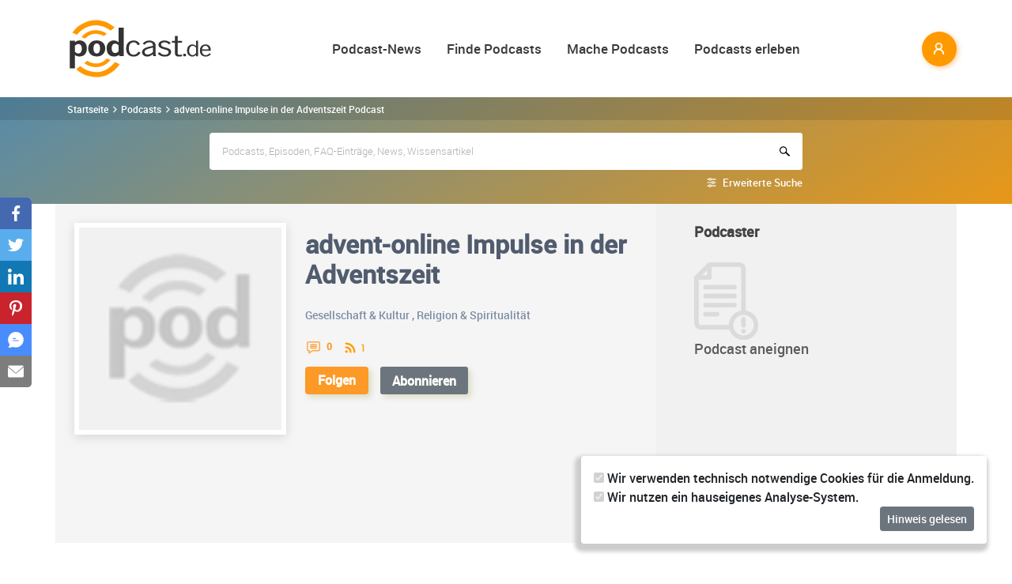

--- FILE ---
content_type: text/html; charset=utf-8
request_url: https://www.podcast.de/podcast/2579812/advent-online-impulse-in-der-adventszeit
body_size: 21807
content:
<!DOCTYPE html>
<html lang="de" >
    <head>
        <meta charset="UTF-8">
        <meta http-equiv="X-UA-Compatible" content="ie=edge">
        <meta name="viewport" content="width=device-width, initial-scale=1.0, shrink-to-fit=no">
        <meta name="csrf-token" content="zSMzxuZQutWqnF3wq3McinwZGlngPkVug8ItVNod">
        <meta property="fb:app_id" content="109904812384029" />
        <link rel="dns-prefetch" href="//cdn.podcastcms.de">
        <link rel="dns-prefetch" href="//sockets.podcast.de">
        <link rel="dns-prefetch" href="//mto.podcast.de">
        <link rel="dns-prefetch" href="//jobs.podcast.de">
        <link rel="shortcut icon" href="https://cdn.podcastcms.de/images/defaults/favicon.ico" title="favicon" type="image/x-icon" />
        <link rel="apple-touch-icon" href="https://cdn.podcastcms.de/images/defaults/iphonefavicon.png">
        <link rel="apple-touch-startup-image" href="https://cdn.podcastcms.de/images/defaults/podcast_de_logo.gif">
        
        <!-- Favicon -->
        <link href="https://www.podcast.de/images/favicon.png" rel="icon" type="image/png">
        <title>advent-online Impulse in der Adventszeit Podcast Download ~  Podcast von Eine Kooperation der vier Kirchen in Baden-Württemberg (Erzbistum Freiburg, Evangelische Landeskirc ~ podcast 2579812</title>
<meta name="description" content="In den advent-online Impulse in der Adventszeit Podcast kostenlos online reinhören und hier abonnieren.">
<meta name="keywords" content="Podcast, Podcasts, Podcasting, Podcasten, Podcaster, MP3, Video, News">
<meta name="twitter:image" content="https://cdn.podcastcms.de/images/shows/100/2579812/s/652936719/advent-online-zum-6-januar-2025-die-botschaft-bleibt.png">
<meta name="twitter:card" content="player">
<meta name="twitter:player" content="https://www.podcast.de/player/wave?l=https%3A%2F%2Fvo4okv.podcaster.de%2Fadvent-online%2Fmedia%2F20250106_Beitrag_Referenten.mp3&amp;t=Advent-Online+zum+6.+Januar+2025+-+Die+Botschaft+bleibt&amp;i=652936719">
<meta name="twitter:player:width" content="1024">
<meta name="twitter:player:height" content="300">
<meta name="twitter:player:stream" content="https://vo4okv.podcaster.de/advent-online/media/20250106_Beitrag_Referenten.mp3">
<meta name="max-image-preview:large" content="https://cdn.podcastcms.de/images/podcasts/600/2579812/advent-online-impulse-in-der-adventszeit.png">
<link rel="canonical" href="https://www.podcast.de/podcast/2579812/advent-online-impulse-in-der-adventszeit">
<meta name="robots" content="all">
<meta property="og:title" content="advent-online Impulse in der Adventszeit Podcast Download ~  Podcast von Eine Kooperation der vier Kirchen in Baden-Württemberg (Erzbistum Freiburg, Evangelische Landeskirc ~ podcast 2579812">
<meta property="og:description" content="In den advent-online Impulse in der Adventszeit Podcast kostenlos online reinhören und hier abonnieren.">
<meta property="og:type" content="audio">
<meta property="og:url" content="https://www.podcast.de/podcast/2579812/advent-online-impulse-in-der-adventszeit">
<meta property="og:site_name" content="podcast.de">
<meta property="og:image" content="https://cdn.podcastcms.de/images/podcasts/600/2579812/advent-online-impulse-in-der-adventszeit.png">
<meta property="og:audio" content="https://vo4okv.podcaster.de/advent-online/media/20250106_Beitrag_Referenten.mp3">

<meta name="twitter:site" content="@podcastDE">
<meta name="twitter:title" content="advent-online Impulse in der Adventszeit Podcast Download ~  Podcast von Eine Kooperation der vier Kirchen in Baden-Württemberg (Erzbistum Freiburg, Evangelische Landeskirc ~ podcast 2579812">
<meta name="twitter:description" content="In den advent-online Impulse in der Adventszeit Podcast kostenlos online reinhören und hier abonnieren.">
<script type="application/ld+json">{"@context":"https://schema.org","@type":"Article","name":"podcast.de","description":"In den advent-online Impulse in der Adventszeit Podcast kostenlos online reinhören und hier abonnieren.","image":["https://www.podcast.de/images1/podcast.de.svg","https://cdn.podcastcms.de/images/podcasts/600/2579812/advent-online-impulse-in-der-adventszeit.png"],"headline":"advent-online Impulse in der Adventszeit","datePublished":"2021-08-13T04:07:08.000000Z","dateModified":"2026-01-19T05:42:35.000000Z","mainEntity":[{"@type":"WebPage","@id":"https://www.podcast.de/podcast/2579812/advent-online-impulse-in-der-adventszeit","image":"https://cdn.podcastcms.de/images/podcasts/600/2579812/advent-online-impulse-in-der-adventszeit.png"}],"author":[{"@type":"Author","name":"Eine Kooperation der vier Kirchen in Baden-Württemberg (Erzbistum Freiburg, Evangelische Landeskirc"}],"publisher":[{"@type":"Organization","name":"Eine Kooperation der vier Kirchen in Baden-Württemberg (Erzbistum Freiburg, Evangelische Landeskirc","logo":{"@type":"ImageObject","url":"https://cdn.podcastcms.de/images/podcasts/600/2579812/advent-online-impulse-in-der-adventszeit.png"}}]}</script><script type="application/ld+json">{"@context":"https://schema.org","@type":"PodcastSeries","url":"https://www.podcast.de/podcast/2579812/advent-online-impulse-in-der-adventszeit","image":"https://www.podcast.de/images1/podcast.de.svg","name":"podcast.de","mainEntity":[{"@type":"PodcastEpisode","name":"Advent-Online zum 6. Januar 2025 - Die Botschaft bleibt","description":"Den Abschluss übernimmt das Redaktionsteam von Advent-Online.\n  Neben dem Dank an die Schreibenden betonen sieh: Auch wenn die\n  Festtage sich dem Ende nähern - die Botschaft bleibt bestehen!\n\n\n  Dies ist ein Beitrag aus der Reihe Advent-Online 2024. In diesem\n  Jahren schreiben Autorinnen und Autor...","datePublished":"2025-01-05","url":"https://www.podcast.de/episode/652936719/advent-online-zum-6-januar-2025-die-botschaft-bleibt","associatedMedia":{"@type":"MediaObject","contentUrl":"https://vo4okv.podcaster.de/advent-online/media/20250106_Beitrag_Referenten.mp3"}},{"@type":"PodcastEpisode","name":"Advent-Online 02.01.2025 - Armut und Reichtum","description":"Dirk Grützmacher, Pfarrer in der Verbundkirchengemeinde Obersulm\n  See in der Evangelischen Landeskirche in Württemberg beschäftigt\n  sich mit dem scheinbaren Widerspruch von Armut und Reichtum\n  angesichts der Botschaft Jesu.\n\n\n  Dies ist ein Beitrag aus der Reihe Advent-Online 2024. In diesem\n  Ja...","datePublished":"2025-01-01","url":"https://www.podcast.de/episode/652551452/advent-online-02012025-armut-und-reichtum","associatedMedia":{"@type":"MediaObject","contentUrl":"https://vo4okv.podcaster.de/advent-online/media/20250102_Dirk_Gruetzmacher.mp3"}},{"@type":"PodcastEpisode","name":"Advent-Online 31.12.2024 - Konfetti statt schwarz-weiß","description":"Laura Müller, Referentin aus der Erzdiözese Freiburg erzählt von\n  der Kirche-Kunterbunt-Bewegung und von ihrer Hoffnung, dass ein\n  bisschen davon unser Jahr 2025 prägt.\n\n\n  Dies ist ein Beitrag aus der Reihe Advent-Online 2024. In diesem\n  Jahren schreiben Autorinnen und Autoren Beiträge zum Jahre...","datePublished":"2024-12-30","url":"https://www.podcast.de/episode/652464610/advent-online-31122024-konfetti-statt-schwarz-weiss","associatedMedia":{"@type":"MediaObject","contentUrl":"https://vo4okv.podcaster.de/advent-online/media/20241231_Laura_Mueller.mp3"}},{"@type":"PodcastEpisode","name":"Advent-Online 29.12.2024 - Fürchte dich nicht","description":"Über die Überforderung, über die Grenzüberschreitungen des\n  \"Fürchte dich nicht\" denkt Pamela Barke nach, Pfarrerin in der\n  Evangelischen Landeskirche Württemberg.\n\n\n  Dies ist ein Beitrag aus der Reihe Advent-Online 2024. In diesem\n  Jahren schreiben Autorinnen und Autoren Beiträge zum Jahresthem...","datePublished":"2024-12-28","url":"https://www.podcast.de/episode/652336512/advent-online-29122024-fuerchte-dich-nicht","associatedMedia":{"@type":"MediaObject","contentUrl":"https://vo4okv.podcaster.de/advent-online/media/20241229_Pamela_Barke.mp3"}},{"@type":"PodcastEpisode","name":"Advent-Online 26.12.2024 - Herzensverbindung","description":"Sabine Löw, Pfarrerin in der Kirchengemeinde Stuttgart-Vaihingen,\n  nähert sich heute, am Stephanstag, Simeon an und lotet das aus,\n  was er uns an Hoffnung anbieten kann: Herzensverbindung mit\n  Jesus.\n\n\n  Dies ist ein Beitrag aus der Reihe Advent-Online 2024. In diesem\n  Jahren schreiben Autorinne...","datePublished":"2024-12-25","url":"https://www.podcast.de/episode/652172548/advent-online-26122024-herzensverbindung","associatedMedia":{"@type":"MediaObject","contentUrl":"https://vo4okv.podcaster.de/advent-online/media/20241226_Sabine_Loew.mp3"}}]}</script><script type="application/ld+json">{"@context":"https://schema.org","@type":"BreadcrumbList","name":"podcast.de","image":"https://www.podcast.de/images1/podcast.de.svg","itemListElement":[{"@type":"ListItem","position":1,"item":{"@id":"https://www.podcast.de/podcasts","name":"Finde Podcasts","image":"https://www.podcast.de/images1/podcast.de.svg"}},{"@type":"ListItem","position":2,"item":{"@id":"https://www.podcast.de/podcast/2579812/advent-online-impulse-in-der-adventszeit","name":"advent-online Impulse in der Adventszeit","image":"https://cdn.podcastcms.de/images/podcasts/600/2579812/advent-online-impulse-in-der-adventszeit.png"}}]}</script>        <link rel="alternate" type="application/rss+xml" href="https://www.podcast.de/feeds/news" title="podcast.de News">
    <link rel="alternate" type="application/rss+xml" href="https://www.podcast.de/feeds/news/meldungen" title="Meldungen - Alles rund ums Thema Podcasting ~ podcast.de News">
    <link rel="alternate" type="application/rss+xml" href="https://www.podcast.de/feeds/news/berichte" title="Berichte - Alles zum Thema Podcast ~ podcast.de News">
    <link rel="alternate" type="application/rss+xml" href="https://www.podcast.de/feeds/news/kommentare" title="Kommentare zu Podcasts und zum Podcasting ~ podcast.de News">
        <!-- Web Application Manifest -->
<link rel="manifest" href="https://www.podcast.de/manifest.json">
<!-- Chrome for Android theme color -->
<meta name="theme-color" content="#ff9900">

<!-- Add to homescreen for Chrome on Android -->
<meta name="mobile-web-app-capable" content="yes">
<meta name="application-name" content="podcast.de">
<link rel="icon" sizes="923x923" href="/images/icons/maskable_icon.png">

<!-- Add to homescreen for Safari on iOS -->
<meta name="apple-mobile-web-app-capable" content="yes">
<meta name="apple-mobile-web-app-status-bar-style" content="white">
<meta name="apple-mobile-web-app-title" content="podcast.de">
<link rel="apple-touch-icon" href="/images/icons/maskable_icon.png">


<link href="/images/icons/apple-splash-640-1136.jpg" media="(device-width: 320px) and (device-height: 568px) and (-webkit-device-pixel-ratio: 2) and (orientation: portrait)" rel="apple-touch-startup-image" />
<link href="/images/icons/apple-splash-750-1334.jpg" media="(device-width: 375px) and (device-height: 667px) and (-webkit-device-pixel-ratio: 2) and (orientation: landscape)" rel="apple-touch-startup-image" />
<link href="/images/icons/apple-splash-828-1792.jpg" media="(device-width: 414px) and (device-height: 896px) and (-webkit-device-pixel-ratio: 2) and (orientation: portrait)" rel="apple-touch-startup-image" />
<link href="/images/icons/apple-splash-1125-2436.jpg" media="(device-width: 375px) and (device-height: 812px) and (-webkit-device-pixel-ratio: 3) and (orientation: portrait)" rel="apple-touch-startup-image" />
<link href="/images/icons/apple-splash-1242-2208.jpg" media="(device-width: 621px) and (device-height: 1104px) and (-webkit-device-pixel-ratio: 3) and (orientation: portrait)" rel="apple-touch-startup-image" />
<link href="/images/icons/apple-splash-1242-2688.jpg" media="(device-width: 414px) and (device-height: 896px) and (-webkit-device-pixel-ratio: 3) and (orientation: portrait)" rel="apple-touch-startup-image" />
<link href="/images/icons/apple-splash-1536-2048.jpg" media="(device-width: 768px) and (device-height: 1024px) and (-webkit-device-pixel-ratio: 2) and (orientation: portrait)" rel="apple-touch-startup-image" />
<link href="/images/icons/apple-splash-1668-2224.jpg" media="(device-width: 834px) and (device-height: 1112px) and (-webkit-device-pixel-ratio: 2) and (orientation: portrait)" rel="apple-touch-startup-image" />
<link href="/images/icons/apple-splash-1668-2388.jpg" media="(device-width: 834px) and (device-height: 1194px) and (-webkit-device-pixel-ratio: 2) and (orientation: portrait)" rel="apple-touch-startup-image" />
<link href="/images/icons/apple-splash-2048-2732.jpg" media="(device-width: 1024px) and (device-height: 1366px) and (-webkit-device-pixel-ratio: 2) and (orientation: portrait)" rel="apple-touch-startup-image" />

<link rel="apple-touch-startup-image" href="/images/icons/apple-splash-2732-2048.jpg" media="(device-width: 1024px) and (device-height: 1366px) and (-webkit-device-pixel-ratio: 2) and (orientation: landscape)">
<link rel="apple-touch-startup-image" href="/images/icons/apple-splash-2388-1668.jpg" media="(device-width: 834px) and (device-height: 1194px) and (-webkit-device-pixel-ratio: 2) and (orientation: landscape)">
<link rel="apple-touch-startup-image" href="/images/icons/apple-splash-2048-1536.jpg" media="(device-width: 768px) and (device-height: 1024px) and (-webkit-device-pixel-ratio: 2) and (orientation: landscape)">
<link rel="apple-touch-startup-image" href="/images/icons/apple-splash-2224-1668.jpg" media="(device-width: 834px) and (device-height: 1112px) and (-webkit-device-pixel-ratio: 2) and (orientation: landscape)">
<link rel="apple-touch-startup-image" href="/images/icons/apple-splash-1620-2160.jpg" media="(device-width: 810px) and (device-height: 1080px) and (-webkit-device-pixel-ratio: 2) and (orientation: portrait)">
<link rel="apple-touch-startup-image" href="/images/icons/apple-splash-2160-1620.jpg" media="(device-width: 810px) and (device-height: 1080px) and (-webkit-device-pixel-ratio: 2) and (orientation: landscape)">
<link rel="apple-touch-startup-image" href="/images/icons/apple-splash-1284-2778.jpg" media="(device-width: 428px) and (device-height: 926px) and (-webkit-device-pixel-ratio: 3) and (orientation: portrait)">
<link rel="apple-touch-startup-image" href="/images/icons/apple-splash-2778-1284.jpg" media="(device-width: 428px) and (device-height: 926px) and (-webkit-device-pixel-ratio: 3) and (orientation: landscape)">
<link rel="apple-touch-startup-image" href="/images/icons/apple-splash-1170-2532.jpg" media="(device-width: 390px) and (device-height: 844px) and (-webkit-device-pixel-ratio: 3) and (orientation: portrait)">
<link rel="apple-touch-startup-image" href="/images/icons/apple-splash-2532-1170.jpg" media="(device-width: 390px) and (device-height: 844px) and (-webkit-device-pixel-ratio: 3) and (orientation: landscape)">
<link rel="apple-touch-startup-image" href="/images/icons/apple-splash-2436-1125.jpg" media="(device-width: 375px) and (device-height: 812px) and (-webkit-device-pixel-ratio: 3) and (orientation: landscape)">
<link rel="apple-touch-startup-image" href="/images/icons/apple-splash-2688-1242.jpg" media="(device-width: 414px) and (device-height: 896px) and (-webkit-device-pixel-ratio: 3) and (orientation: landscape)">
<link rel="apple-touch-startup-image" href="/images/icons/apple-splash-1792-828.jpg" media="(device-width: 414px) and (device-height: 896px) and (-webkit-device-pixel-ratio: 2) and (orientation: landscape)">
<link rel="apple-touch-startup-image" href="/images/icons/apple-splash-2208-1242.jpg" media="(device-width: 414px) and (device-height: 736px) and (-webkit-device-pixel-ratio: 3) and (orientation: landscape)">
<link rel="apple-touch-startup-image" href="/images/icons/apple-splash-1334-750.jpg" media="(device-width: 375px) and (device-height: 667px) and (-webkit-device-pixel-ratio: 2) and (orientation: landscape)">
<link rel="apple-touch-startup-image" href="/images/icons/apple-splash-1136-640.jpg" media="(device-width: 320px) and (device-height: 568px) and (-webkit-device-pixel-ratio: 2) and (orientation: landscape)">

<!-- Tile for Win8 -->
<meta name="msapplication-TileColor" content="#ffffff">
<meta name="msapplication-TileImage" content="/images/icons/maskable_icon.png">

<script type="text/javascript">
    const VAPID_PUBLIC_KEY = 'BGfmJrLRUTOhiJt2l74fMljrw-uuequsrPyW3rGS_i4Y_4Naw4a97kmevm3j35Zf26os6avAZFyNnIv9mgvScw8';
</script>
                <!-- Styles -->
        <link href="https://www.podcast.de/css/app.css?id=2ac4b3cf154ff3f2cd50d2363d3b7d50" rel="stylesheet">
        <script>
            let _paq = window._paq = window._paq || [];
            
            _paq.push(['trackPageView']);
            _paq.push(['trackVisibleContentImpressions']); 
            _paq.push(['enableLinkTracking']);
            (function() {
                let u="//mto.podcast.de/";
                _paq.push(['setTrackerUrl', u+'matomo.php']);
                _paq.push(['setSiteId', '3']);
                let d=document, g=d.createElement('script'), s=d.getElementsByTagName('script')[0];
                g.type='text/javascript'; g.async=true; g.src=u+'matomo.js'; s.parentNode.insertBefore(g,s);
            })();
        </script>
    </head>
<body class="bg-white">

<div id="app">
    <alert-container></alert-container>

    <div class="main-content">

        <nav class="navbar py-3 py-md-4 position-relative">
        <div class="container d-flex flex-nowrap px-0 pl-md-3" id="nav">
            <a href="https://www.podcast.de" class="py-0 pr-3 navbar-brand">
                <img src="https://www.podcast.de/images/podcast.de.svg" alt="podcast.de" width="183" height="75">
            </a>

            <ul class="d-flex flex-column flex-lg-row col-auto navbar-navmenu auth list-unstyled my-0 px-0 user-select-none navbar-nav">
    

    
    <li class="nav-item dropdown mx-0 d-none d-lg-block">
        <a class="nav-link dropdown-toggle" href="" role="button" data-toggle="dropdown" aria-expanded="false">
            Podcast-News
        </a>
        <div class="dropdown-menu position-absolute p-0 shadow-sm mt-2">
            <a class="dropdown-item" href="https://www.podcast.de/podcast-news">Alle Podcast-News</a>
            <div class="dropdown-divider mx-3"></div>
            <a class="dropdown-item" href="https://www.podcast.de/podcast-nachrichten/meldung">Meldungen</a>
            <a class="dropdown-item" href="https://www.podcast.de/podcast-nachrichten/bericht">Berichte</a>
            <a class="dropdown-item" href="https://www.podcast.de/podcast-nachrichten/kommentar">Kommentare</a>
            <a class="dropdown-item" href="https://www.podcast.de/podcast-nachrichten/service">Service-News</a>
            <a class="dropdown-item" href="https://www.podcast.de/podcast-nachrichten/technik">Technik</a>
            <div class="dropdown-divider mx-3"></div>
            <a class="dropdown-item" href="https://www.podcast.de/podcast/2560705/naps-neues-aus-der-podcast-szene">NAPS - Neues aus der Podcast-Szene Podcast</a>
        </div>
    </li>
    <li class="nav-item dropdown mx-0 d-none d-lg-block">
        <a class="nav-link dropdown-toggle" href="" role="button" data-toggle="dropdown" aria-expanded="false">
            Finde Podcasts
        </a>
        <div class="dropdown-menu position-absolute p-0 shadow-sm mt-2">
            <div class="d-flex">
                <div>
                    <a class="dropdown-item" href="https://www.podcast.de/podcasts">Podcasts finden</a>
                    <div class="dropdown-divider mx-3"></div>
                    <a class="dropdown-item" href="https://www.podcast.de/podcast-tipps">Podcast-Tipps</a>
                    <a class="dropdown-item" href="https://www.podcast.de/podcast-charts">Podcast-Charts</a>
                    <a class="dropdown-item" href="https://www.podcast.de/podcast-verzeichnis">Podcast-Verzeichnis</a>
                    <a class="dropdown-item" href="https://www.podcast.de/suche">Suche</a>
                    <a class="dropdown-item nav-collapse-button" href="https://www.podcast.de/kategorien" data-target="categoryCollapse">
                        Podcast-Kategorien
                        <svg xmlns="http://www.w3.org/2000/svg" class="ml-3" height="20" viewBox="5 5 10 15"><path fill="#666" d="m10 17l5-5l-5-5z"/></svg>
                    </a>
                </div>
                <div class="collapse align-self-stretch collapse-laptop" id="categoryCollapse">
                    <div class="menu-categories-list">
                        <h3 class="w-100">
                            <a href="https://www.podcast.de/kategorien">Kategorien-Übersicht</a>
                            <svg xmlns="http://www.w3.org/2000/svg" viewBox="0 0 16 16" width="12" height="12"><path d="M6.22 8.72a.75.75 0 0 0 1.06 1.06l5.22-5.22v1.69a.75.75 0 0 0 1.5 0v-3.5a.75.75 0 0 0-.75-.75h-3.5a.75.75 0 0 0 0 1.5h1.69L6.22 8.72Z"/><path d="M3.5 6.75c0-.69.56-1.25 1.25-1.25H7A.75.75 0 0 0 7 4H4.75A2.75 2.75 0 0 0 2 6.75v4.5A2.75 2.75 0 0 0 4.75 14h4.5A2.75 2.75 0 0 0 12 11.25V9a.75.75 0 0 0-1.5 0v2.25c0 .69-.56 1.25-1.25 1.25h-4.5c-.69 0-1.25-.56-1.25-1.25v-4.5Z"/></svg>
                        </h3>
                                                    <a href="https://www.podcast.de/beste-podcasts/comedy-27" class="category text-decoration-none">Comedy</a>
                                                    <a href="https://www.podcast.de/beste-podcasts/computer-3" class="category text-decoration-none">Computer</a>
                                                    <a href="https://www.podcast.de/beste-podcasts/englisch-815" class="category text-decoration-none">Englisch</a>
                                                    <a href="https://www.podcast.de/beste-podcasts/freizeit-2425" class="category text-decoration-none">Freizeit</a>
                                                    <a href="https://www.podcast.de/beste-podcasts/geschichte-504" class="category text-decoration-none">Geschichte</a>
                                                    <a href="https://www.podcast.de/beste-podcasts/gesellschaft-18" class="category text-decoration-none">Gesellschaft</a>
                                                    <a href="https://www.podcast.de/beste-podcasts/gesundheit-9" class="category text-decoration-none">Gesundheit</a>
                                                    <a href="https://www.podcast.de/beste-podcasts/h%C3%B6rb%C3%BCcher-2262" class="category text-decoration-none">Hörbücher</a>
                                                    <a href="https://www.podcast.de/beste-podcasts/jugendliche-325" class="category text-decoration-none">Jugendliche</a>
                                                    <a href="https://www.podcast.de/beste-podcasts/kinder-535" class="category text-decoration-none">Kinder</a>
                                                    <a href="https://www.podcast.de/beste-podcasts/kunst-4" class="category text-decoration-none">Kunst</a>
                                                    <a href="https://www.podcast.de/beste-podcasts/musik-39" class="category text-decoration-none">Musik</a>
                                                    <a href="https://www.podcast.de/beste-podcasts/religion-520" class="category text-decoration-none">Religion</a>
                                                    <a href="https://www.podcast.de/beste-podcasts/sexualit%C3%A4t-521" class="category text-decoration-none">Sexualität</a>
                                                    <a href="https://www.podcast.de/beste-podcasts/unterhaltung-33" class="category text-decoration-none">Unterhaltung</a>
                                                    <a href="https://www.podcast.de/beste-podcasts/welt-20" class="category text-decoration-none">Welt</a>
                                                    <a href="https://www.podcast.de/beste-podcasts/wissen-14" class="category text-decoration-none">Wissen</a>
                                                    <a href="https://www.podcast.de/beste-podcasts/wissenschaft-16" class="category text-decoration-none">Wissenschaft</a>
                                                    <a href="https://www.podcast.de/beste-podcasts/zuhause-10" class="category text-decoration-none">Zuhause</a>
                                            </div>
                </div>
            </div>
        </div>
    </li>
    <li class="nav-item dropdown mx-0 d-none d-lg-block">
        <a class="nav-link dropdown-toggle" href="" role="button" data-toggle="dropdown" aria-expanded="false">
            Mache Podcasts
        </a>
        <div class="dropdown-menu position-absolute p-0 shadow-sm mt-2">
            <a class="dropdown-item" href="https://www.podcast.de/podcasts-machen">Podcasts machen</a>
            <div class="dropdown-divider mx-3"></div>
            <a class="dropdown-item" href="https://www.podcast.de/podcast-wissen">Podcast-Wissen</a>
            <a class="dropdown-item" href="https://www.podcast.de/faq">Podcasting-FAQ</a>
            <a class="dropdown-item" href="https://www.podcast.de/podcaster">Podcaster</a>
            <a class="dropdown-item" href="https://www.podcaster.de?mtm_campaign=new-customers&mtm_source=podcast.de&mtm_medium=website&mtm_content=menu&mtm_placement=main">Podcast-Hosting</a>
            <a class="dropdown-item" href="https://podspace.de" title="Podcast in Berlin aufnehmen">Podcast-Studio Berlin</a>
            <div class="dropdown-divider mx-3"></div>
            <a class="dropdown-item" href="https://www.podcast.de/podcast/2710717/in-5-minuten-zu">In 5 Minuten zu... Podcast</a>

        </div>
    </li>
    <li class="nav-item dropdown mx-0 d-none d-lg-block">
        <a class="nav-link dropdown-toggle" href="" role="button" data-toggle="dropdown" aria-expanded="false">
            Podcasts erleben
        </a>
        <div class="dropdown-menu position-absolute p-0 shadow-sm mt-2">
            <a class="dropdown-item" href="https://www.podcast.de/podcast-events">Podcast-Events</a>
            <a class="dropdown-item" href="https://www.podcast.de/podcast-jobs">Podcast-Jobs</a>
            <div class="dropdown-divider mx-3"></div>
            <a class="dropdown-item" href="https://www.podcast.de/podcast/3411515/gezielt-der-reichweitenpodcast-mit-fabio-bacigalupo">Gezielt - Der Reichweiten-Podcast</a>
        </div>
    </li>

    
    <li class="mobile-nav-item border-bottom-0 d-lg-none">
        <a href="#" class="collapse-header">
            <div></div>
            <b class="pt-1">MENÜ</b>
        </a>
    </li>
    <li class="mobile-nav-item border-bottom-0 d-lg-none">
        <a href="#collapseNews" role="button" data-toggle="collapse" aria-expanded="false" aria-controls="collapseNews" class="first">
            Podcast-News
            <svg xmlns="http://www.w3.org/2000/svg" viewBox="0 0 20 20" fill="currentColor" width="25" height="25">
                <path fill-rule="evenodd" d="M8.22 5.22a.75.75 0 0 1 1.06 0l4.25 4.25a.75.75 0 0 1 0 1.06l-4.25 4.25a.75.75 0 0 1-1.06-1.06L11.94 10 8.22 6.28a.75.75 0 0 1 0-1.06Z" clip-rule="evenodd" />
            </svg>
        </a>
        <div class="collapse-container">
            <div class="collapse width" id="collapseNews">
                <a href="#collapseNews" role="button" data-toggle="collapse" aria-expanded="false" aria-controls="collapseNews" class="nested-collapse collapse-header">
                    <svg width="25" height="25" viewBox="0 0 24 24" fill="none"
                         stroke="#000" stroke-width="2" stroke-linecap="butt"
                         stroke-linejoin="arcs">
                        <path d="M19 12H6M12 5l-7 7 7 7" />
                    </svg>

                    <b class="pt-1">PODCAST-NEWS</b>
                </a>
                <a class="first" href="https://www.podcast.de/podcast-news">Alle Podcast-News</a>
                <a href="https://www.podcast.de/podcast-nachrichten/meldung">Meldungen</a>
                <a href="https://www.podcast.de/podcast-nachrichten/bericht">Berichte</a>
                <a href="https://www.podcast.de/podcast-nachrichten/kommentar">Kommentare</a>
                <a href="https://www.podcast.de/podcast-nachrichten/service">Service-News</a>
                <a href="https://www.podcast.de/podcast-nachrichten/technik">Technik</a>
                <a href="https://www.podcast.de/podcast/2560705/naps-neues-aus-der-podcast-szene">NAPS - Neues aus der Podcast-Szene Podcast</a>
            </div>
        </div>
    </li>
    <li class="mobile-nav-item border-bottom-0 d-lg-none">
        <a href="#collapseFind" role="button" data-toggle="collapse" aria-expanded="false" aria-controls="collapseFind">
            Finde Podcasts
            <svg xmlns="http://www.w3.org/2000/svg" viewBox="0 0 20 20" fill="currentColor" width="25" height="25">
                <path fill-rule="evenodd" d="M8.22 5.22a.75.75 0 0 1 1.06 0l4.25 4.25a.75.75 0 0 1 0 1.06l-4.25 4.25a.75.75 0 0 1-1.06-1.06L11.94 10 8.22 6.28a.75.75 0 0 1 0-1.06Z" clip-rule="evenodd" />
            </svg>
        </a>
        <div class="collapse-container">
            <div class="collapse width" id="collapseFind">
                <a href="#collapseFind" role="button" data-toggle="collapse" aria-expanded="false" aria-controls="collapseFind" class="collapse-header nested-collapse">
                    <svg width="25" height="25" viewBox="0 0 24 24" fill="none"
                         stroke="#000" stroke-width="2" stroke-linecap="butt"
                         stroke-linejoin="arcs">
                        <path d="M19 12H6M12 5l-7 7 7 7" />
                    </svg>

                    <b class="pt-1">FINDE PODCASTS</b>
                </a>
                <a href="https://www.podcast.de/podcasts" class="first">Podcasts finden</a>
                <a href="https://www.podcast.de/podcast-tipps">Podcast-Tipps</a>
                <a href="https://www.podcast.de/podcast-charts">Podcast-Charts</a>
                <a href="https://www.podcast.de/podcast-verzeichnis">Podcast-Verzeichnis</a>
                <a href="https://www.podcast.de/suche">Suche</a>
                <a href="#collapsePodcastCategory" role="button" data-toggle="collapse" aria-expanded="false" aria-controls="collapsePodcastCategory" class="nested-collapse">
                    Podcast-Kategorien
                    <svg xmlns="http://www.w3.org/2000/svg" viewBox="0 0 20 20" fill="currentColor" width="25" height="25">
                        <path fill-rule="evenodd" d="M8.22 5.22a.75.75 0 0 1 1.06 0l4.25 4.25a.75.75 0 0 1 0 1.06l-4.25 4.25a.75.75 0 0 1-1.06-1.06L11.94 10 8.22 6.28a.75.75 0 0 1 0-1.06Z" clip-rule="evenodd" />
                    </svg>
                </a>
                <div class="collapse-container">
                    <div class="collapse width" id="collapsePodcastCategory">
                        <a href="#collapsePodcastCategory" role="button" data-toggle="collapse" aria-expanded="false" aria-controls="collapsePodcastCategory" class="collapse-header nested-collapse">
                            <svg width="25" height="25" viewBox="0 0 24 24" fill="none"
                                 stroke="#000" stroke-width="2" stroke-linecap="butt"
                                 stroke-linejoin="arcs">
                                <path d="M19 12H6M12 5l-7 7 7 7" />
                            </svg>

                            <b class="pt-1">PODCAST-KATEGORIEN</b>
                        </a>
                                                    <a href="https://www.podcast.de/beste-podcasts/comedy-27" class="first">Comedy</a>
                                                    <a href="https://www.podcast.de/beste-podcasts/computer-3" class="">Computer</a>
                                                    <a href="https://www.podcast.de/beste-podcasts/englisch-815" class="">Englisch</a>
                                                    <a href="https://www.podcast.de/beste-podcasts/freizeit-2425" class="">Freizeit</a>
                                                    <a href="https://www.podcast.de/beste-podcasts/geschichte-504" class="">Geschichte</a>
                                                    <a href="https://www.podcast.de/beste-podcasts/gesellschaft-18" class="">Gesellschaft</a>
                                                    <a href="https://www.podcast.de/beste-podcasts/gesundheit-9" class="">Gesundheit</a>
                                                    <a href="https://www.podcast.de/beste-podcasts/h%C3%B6rb%C3%BCcher-2262" class="">Hörbücher</a>
                                                    <a href="https://www.podcast.de/beste-podcasts/jugendliche-325" class="">Jugendliche</a>
                                                    <a href="https://www.podcast.de/beste-podcasts/kinder-535" class="">Kinder</a>
                                                    <a href="https://www.podcast.de/beste-podcasts/kunst-4" class="">Kunst</a>
                                                    <a href="https://www.podcast.de/beste-podcasts/musik-39" class="">Musik</a>
                                                    <a href="https://www.podcast.de/beste-podcasts/religion-520" class="">Religion</a>
                                                    <a href="https://www.podcast.de/beste-podcasts/sexualit%C3%A4t-521" class="">Sexualität</a>
                                                    <a href="https://www.podcast.de/beste-podcasts/unterhaltung-33" class="">Unterhaltung</a>
                                                    <a href="https://www.podcast.de/beste-podcasts/welt-20" class="">Welt</a>
                                                    <a href="https://www.podcast.de/beste-podcasts/wissen-14" class="">Wissen</a>
                                                    <a href="https://www.podcast.de/beste-podcasts/wissenschaft-16" class="">Wissenschaft</a>
                                                    <a href="https://www.podcast.de/beste-podcasts/zuhause-10" class="">Zuhause</a>
                                            </div>
                </div>
            </div>
        </div>
    </li>
    <li class="mobile-nav-item border-bottom-0 d-lg-none">
        <a href="#collapseMake" role="button" data-toggle="collapse" aria-expanded="false" aria-controls="collapseMake">
            Mache Podcasts
            <svg xmlns="http://www.w3.org/2000/svg" viewBox="0 0 20 20" fill="currentColor" width="25" height="25">
                <path fill-rule="evenodd" d="M8.22 5.22a.75.75 0 0 1 1.06 0l4.25 4.25a.75.75 0 0 1 0 1.06l-4.25 4.25a.75.75 0 0 1-1.06-1.06L11.94 10 8.22 6.28a.75.75 0 0 1 0-1.06Z" clip-rule="evenodd" />
            </svg>
        </a>
        <div class="collapse-container">
            <div class="collapse width" id="collapseMake">
                <a href="#collapseMake" role="button" data-toggle="collapse" aria-expanded="false" aria-controls="collapseMake" class="nested-collapse collapse-header">
                    <svg width="25" height="25" viewBox="0 0 24 24" fill="none"
                         stroke="#000" stroke-width="2" stroke-linecap="butt"
                         stroke-linejoin="arcs">
                        <path d="M19 12H6M12 5l-7 7 7 7" />
                    </svg>

                    <b class="pt-1">MACHE PODCASTS</b>
                </a>
                <a class="first" href="https://www.podcast.de/podcasts-machen">Podcasts machen</a>
                <a href="https://www.podcast.de/podcast-wissen">Podcast-Wissen</a>
                <a href="https://www.podcast.de/faq">Podcasting-FAQ</a>
                <a href="https://www.podcast.de/podcaster">Podcaster</a>
                <a href="https://www.podcaster.de?mtm_campaign=new-customers&mtm_source=podcast.de&mtm_medium=website&mtm_content=menu&mtm_placement=main">Podcast-Hosting</a>
                <a href="https://podspace.de" title="Podcast in Berlin aufnehmen">Podcast-Studio Berlin</a>
                <a href="https://www.podcast.de/podcast/2710717/in-5-minuten-zu">In 5 Minuten zu... Podcast</a>
                
            </div>
        </div>
    </li>
    <li class="mobile-nav-item border-bottom-0 d-lg-none">
        <a href="#collapseExperience" role="button" data-toggle="collapse" aria-expanded="false" aria-controls="collapseExperience">
            Erlebe Podcasts
            <svg xmlns="http://www.w3.org/2000/svg" viewBox="0 0 20 20" fill="currentColor" width="25" height="25">
                <path fill-rule="evenodd" d="M8.22 5.22a.75.75 0 0 1 1.06 0l4.25 4.25a.75.75 0 0 1 0 1.06l-4.25 4.25a.75.75 0 0 1-1.06-1.06L11.94 10 8.22 6.28a.75.75 0 0 1 0-1.06Z" clip-rule="evenodd" />
            </svg>
        </a>
        <div class="collapse-container">
            <div class="collapse width" id="collapseExperience">
                <a href="#collapseExperience" role="button" data-toggle="collapse" aria-expanded="false" aria-controls="collapseExperience" class="nested-collapse collapse-header">
                    <svg width="25" height="25" viewBox="0 0 24 24" fill="none"
                         stroke="#000" stroke-width="2" stroke-linecap="butt"
                         stroke-linejoin="arcs">
                        <path d="M19 12H6M12 5l-7 7 7 7" />
                    </svg>

                    <b class="pt-1">ERLEBE PODCASTS</b>
                </a>
                <a class="first" href="https://www.podcast.de/podcast-events">Podcast-Events</a>
                <a href="https://www.podcast.de/podcast-jobs">Podcast-Jobs</a>
                <a href="https://www.podcast.de/podcast/3411515/gezielt-der-reichweitenpodcast-mit-fabio-bacigalupo">Gezielt - Der Reichweiten-Podcast</a>
            </div>
        </div>
    </li>
    </ul>


            <div class="d-block d-lg-none float-right ml-auto mobile-actions">
                <span class="i i-search mr-3" data-search-toggling></span>
            </div>
                        <user-header  login-route="https://www.podcast.de/anmeldung?intended=podcast%2F2579812%2Fadvent-online-impulse-in-der-adventszeit"></user-header>
        </div>
    </nav>

                                <div class="container-fluid search-container general-search slide-down-search px-0">
                <nav aria-label="breadcrumb" class="pl-0 pl-md-3">
    <div class="container">
        <div class="breadcrumb-container">
        <ol class="d-inline-flex breadcrumb breadcrumb-links mb-0">
            <li class="breadcrumb-item home d-inline-block col-auto px-0">
                <a href="https://www.podcast.de" title="Startseite">Startseite</a>
            </li>

            
                                    <li class="breadcrumb-item d-inline-block col-auto pl-1 pr-0"><a href="https://www.podcast.de/podcasts">Podcasts</a></li>
                
            
                                    <li class="breadcrumb-item d-inline-block col-auto pl-1 pr-0 active">advent-online Impulse in der Adventszeit Podcast</li>
                
                    </ol>
    </div>
    </div>
</nav>



        <div class="container px-0">
                <form class="search-box px-3 pb-2 px-sm-0 pt-3 mb-2"
              method="get" action="https://www.podcast.de/suche">
            <div id="search-group" class="input-search-container position-relative">
                <input id="autocomplete-input"
                       type="search"
                       autocomplete="off"
                       name="query"
                       placeholder="Podcasts, Episoden, FAQ-Einträge, News, Wissensartikel">
                <div id="autocomplete-hits" class="position-absolute w-100 bg-white rounded shadow overflow-hidden">
                    <div id="autocomplete-hits__main" style="order:-2"></div>

                    <div id="autocomplete-hits__podcasts" style="order: -1;">
                        <hr data-content="Podcasts"/>
                    </div>

                    <div id="autocomplete-hits__episodes" style="">
                        <hr data-content="Episoden"/>
                    </div>

                    <div id="autocomplete-hits__faqs" style="">
                        <hr data-content="FAQ"/>
                    </div>

                    <div id="autocomplete-hits__news" style="">
                        <hr data-content="News"/>
                    </div>

                    <div id="autocomplete-hits__knowledge" style="">
                        <hr data-content="Podcast-Wissen"/>
                    </div>
                </div>
                <a href="https://www.podcast.de/suche" class="advance-search">Erweiterte Suche</a>
                <button></button>
            </div>
        </form>
        
            </div>
</div>

                                
    <div class="podcast-content" data-type="channel">
<!--        <div class="container-fluid row p-0 m-0 position-relative">
            <div class="bg-part-1 position-absolute w-50 h-100"></div>
            <div class="bg-part-2 position-absolute w-50 h-100"></div>-->
            <div class="container d-flex flex-wrap px-0 mx-auto position-relative">
                <div class="col-12 col-lg-8 p-4 pb-5 title-section">
                    <div class="d-flex flex-column flex-sm-row mx-auto">
                        <div class="col-auto px-0 preview-container">
                            <img
                                srcset="https://cdn.podcastcms.de/images/podcasts/315/2579812/advent-online-impulse-in-der-adventszeit.png 2x, https://cdn.podcastcms.de/images/podcasts/315/2579812/advent-online-impulse-in-der-adventszeit.png 315w, https://cdn.podcastcms.de/images/podcasts/175/2579812/advent-online-impulse-in-der-adventszeit.png 175w"
                                sizes="(max-width: 765px) 175px, 315px, 600px"
                                class="w-100 h-100"
                                src="https://cdn.podcastcms.de/images/podcasts/315/2579812/advent-online-impulse-in-der-adventszeit.png"
                                alt="advent-online Impulse in der Adventszeit"
                                width="315"
                                height="315" />
                        </div>
                        <div class="flex-fill pl-0 pl-sm-4 pt-2">
                            <div class="title mb-2 mb-sm-4">
                                <h1>
                                    advent-online Impulse in der Adventszeit
                                </h1>
                            </div>
                            <div class="short-description mb-3 mb-sm-4">
                                
                            </div>
                            <div class="tags mb-3 mb-sm-4">
                                                                                                                                                                                <a href="https://www.podcast.de/beste-podcasts/gesellschaft%20&amp;%20kultur-2440">Gesellschaft &amp; Kultur</a>
                                    ,                                                                                                        <a href="https://www.podcast.de/beste-podcasts/religion%20&amp;%20spiritualit%C3%A4t-2443">Religion &amp; Spiritualität</a>
                                                                                                </div>
                            <div class="subscribers-info mb-3 d-flex align-items-center">
                                <a href="#comment-section" v-smooth-scroll>
                                    <div class="d-inline-block i-comment mr-1"></div>
                                    0
                                </a>
                                <a href="#subscribers-section" v-if="false">

                                        <div class="d-inline-block i-rss mr-1"></div>
                                        1

                                </a>
                                <subscribe-icon
                                        class="d-flex align-items-center"
                                        hover-text="Podcast folgen"
                                        :subscribers="'1'"
                                        
                                        :id="2579812"></subscribe-icon>
                            </div>
                            <div class="row">
                                <div class="col-auto">
                                    <div class="subscribe-btn-container">
                                        <subscribe-button
                                            id="2579812"
                                            ></subscribe-button>
                                    </div>
                                </div>
                                <div class="podlove-subscribe-btn-container col-auto bg-secondary d-flex align-items-center rounded-sm">
                                    <a class="podlove-subscribe-button-channel text-white"><b>Abonnieren</b></a>
                                </div>
                            </div>
                        </div>
                    </div>
                </div>
                <div class="col-12 col-lg-4 pr-3 pr-sm-0 py-4 pl-3 pl-sm-5 podcasters-section">
                    <div class="h-100 pl-2 pl-sm-5 pl-lg-0 ml-sm-5 ml-lg-0 position-relative">
                        <div class="d-flex justify-content-between mb-3 mb-sm-4 ml-0 ml-sm-2 ml-lg-0">
                            <div class="col-8 col-lg-9 p-0 d-inline-flex flex-wrap tabs">
                                <div class="tab shadow-none align-self-center active pl-0 pr-3 pb-1 mr-2" data-tab="podcaster">Podcaster</div>
                            </div>
<!--                            <div class="col-auto p-0 powered-by d-inline-block float-right">
                                Powered By :
                                <a href="" target="_blank><img class="d-block mt-2" src="https://www.podcast.de/images/podcast_logo_powered_by.png" alt="" /></a>
                            </div>-->
                        </div>
                        <div data-tab-section="podcaster">
                            <div class="podcaster-tabs pt-0 pt-sm-4 d-none">
                                                            </div>

                            <hr class="d-none"/>

                                                            <div class="not-claimed ml-0 ml-sm-2 ml-lg-0 mt-lg-4">
                                    <a href="https://www.podcast.de/podcast/2579812/aneignen"
                                        class="d-flex flex-row flex-lg-column align-items-end align-items-lg-start">
                                        <div class="mr-3">
                                            <img src="https://www.podcast.de/images/svg/not_reclaimed.svg" alt="Podcast aneignen" />
                                        </div>
                                        <div class="title d-inline-block mb-1">Podcast aneignen</div>
                                        
                                    </a>
                                </div>
                                                    </div>
                    </div>

<!--                    <div class="mt-5">
                        <p>
                            <a href="https://www.podcaster.de/tour?mtm_campaign=new-customers&mtm_kwd=channel&mtm_source=podcast.de&mtm_medium=website&mtm_content=WJP&mtm_cid=werde-jetzt-podcaster&mtm_placement=top-right" target="_blank" class="btn btn-primary">Werde jetzt Podcaster</a>
                        </p>
                    </div>-->
                </div>
<!--            </div>-->
        </div>
                <div class="container d-flex flex-column flex-md-row px-3 px-sm-0 pb-4">

            <div class="col-12 col-md-7 col-lg-8 px-0 align-self-start browse-episodes-section">
                <div class="title-container d-flex justify-content-between align-items-center pt-3 pt-sm-5 pb-4 mt-3 mb-3 mb-sm-4">
                    <h2 class="mb-0 mb-sm-2">
                        Episoden
                    </h2>

                    <div class="episode-search-section col-lg-5 px-0 d-block">
                        <svg xmlns="http://www.w3.org/2000/svg" viewBox="0 0 16 16" fill="#5C5C5C" width="20" height="20">
                            <path fill-rule="evenodd" d="M9.965 11.026a5 5 0 1 1 1.06-1.06l2.755 2.754a.75.75 0 1 1-1.06 1.06l-2.755-2.754ZM10.5 7a3.5 3.5 0 1 1-7 0 3.5 3.5 0 0 1 7 0Z" clip-rule="evenodd" />
                        </svg>
                        <input id="episode_search_input" class="form-control" type="search" placeholder="Episoden filtern..." autocomplete="off" autocorrect="off" autocapitalize="off" spellcheck="false" maxlength="512" aria-label="Search">
                    </div>
                </div>

                <div id="search-episode-results" class="d-none"></div>

                <div id="default-episode-results" class="episode-list">
                                                            <div class="episode d-flex flex-wrap flex-sm-nowrap pb-3 pb-sm-2 mb-3 mb-sm-4 position-relative">
                                            <div class="col-auto px-0 mr-sm-3 d-none d-sm-block preview-container">
                            <img
                                srcset="https://cdn.podcastcms.de/images/shows/315/2579812/s/652936719/advent-online-zum-6-januar-2025-die-botschaft-bleibt.png 2x, https://cdn.podcastcms.de/images/shows/175/2579812/s/652936719/advent-online-zum-6-januar-2025-die-botschaft-bleibt.png 315w, https://cdn.podcastcms.de/images/shows/100/2579812/s/652936719/advent-online-zum-6-januar-2025-die-botschaft-bleibt.png 175w"
                                sizes="(max-width: 765px) 175px, 315px, 600px"
                                class="img-fluid rounded"
                                width="101" height="101"
                                src="https://cdn.podcastcms.de/images/shows/100/2579812/s/652936719/advent-online-zum-6-januar-2025-die-botschaft-bleibt.png"
                                alt="Advent-Online zum 6. Januar 2025 - Die Botschaft bleibt"
                                loading="lazy">
                        </div>
                        <div class="text-part w-100 d-flex flex-wrap justify-content-between">
                            <div class="show-type w-75 flex-grow-1 mr-2">
                                <a href="https://www.podcast.de/episode/652936719/advent-online-zum-6-januar-2025-die-botschaft-bleibt">
                                    <h3>
                                        Advent-Online zum 6. Januar 2025 - Die Botschaft bleibt
                                    </h3>
                                </a>
                                <!--
                                    <div class="i-audio mr-2 align-middle"></div>
                                    <span class="d-inline-block align-middle">Audio</span>
                               -->
                            </div>

                            <div class="w-100 d-block d-lg-none"></div>

                            <div class="date mt-2 mt-lg-0" title="vor 1 Jahr: 05.01.2025 00:00 Uhr">
                                05.01.2025
                            </div>

                            <div class="w-100 d-none d-lg-block"></div>

                            <div class="pr-0 d-flex align-items-center justify-content-end justify-content-lg-start">
                                <div class="duration order-lg-1">4 Minuten</div>
                                <div
                                    class="player-btn ml-2 mr-0 ml-lg-0 mr-lg-2 d-flex play amplitude-song-container amplitude-play-pause"
                                    data-amplitude-song-index="0"
                                    data-amplitude-playlist="latest_shows"><span class="i"></span></div>
                            </div>
                            <div class="content mt-2 ml-0 position-relative pr-0" data-read-more-ready="false">
                                
  Den Abschluss übernimmt das Redaktionsteam von Advent-Online.
  Neben dem Dank an die Schreibenden betonen sieh: Auch wenn die
  Festtage sich dem Ende nähern - die Botschaft bleibt bestehen!


  Dies ist ein Beitrag aus der Reihe Advent-Online 2024. In diesem
  Jahren schreiben Autorinnen und Autoren Beiträge zum Jahresthema
  &quot;Fürchtet euch nicht&quot; (Lukas 2,10).
https://www.advent-online.de/
                                <div class="read-more position-absolute d-none">
                                    Mehr                                </div>
                            </div>
                        </div>
                    </div>
                                                            <div class="episode d-flex flex-wrap flex-sm-nowrap pb-3 pb-sm-2 mb-3 mb-sm-4 position-relative">
                                            <div class="col-auto px-0 mr-sm-3 d-none d-sm-block preview-container">
                            <img
                                srcset="https://cdn.podcastcms.de/images/shows/315/2579812/s/652551452/advent-online-02012025-armut-und-reichtum.png 2x, https://cdn.podcastcms.de/images/shows/175/2579812/s/652551452/advent-online-02012025-armut-und-reichtum.png 315w, https://cdn.podcastcms.de/images/shows/100/2579812/s/652551452/advent-online-02012025-armut-und-reichtum.png 175w"
                                sizes="(max-width: 765px) 175px, 315px, 600px"
                                class="img-fluid rounded"
                                width="101" height="101"
                                src="https://cdn.podcastcms.de/images/shows/100/2579812/s/652551452/advent-online-02012025-armut-und-reichtum.png"
                                alt="Advent-Online 02.01.2025 - Armut und Reichtum"
                                loading="lazy">
                        </div>
                        <div class="text-part w-100 d-flex flex-wrap justify-content-between">
                            <div class="show-type w-75 flex-grow-1 mr-2">
                                <a href="https://www.podcast.de/episode/652551452/advent-online-02012025-armut-und-reichtum">
                                    <h3>
                                        Advent-Online 02.01.2025 - Armut und Reichtum
                                    </h3>
                                </a>
                                <!--
                                    <div class="i-audio mr-2 align-middle"></div>
                                    <span class="d-inline-block align-middle">Audio</span>
                               -->
                            </div>

                            <div class="w-100 d-block d-lg-none"></div>

                            <div class="date mt-2 mt-lg-0" title="vor 1 Jahr: 01.01.2025 00:00 Uhr">
                                01.01.2025
                            </div>

                            <div class="w-100 d-none d-lg-block"></div>

                            <div class="pr-0 d-flex align-items-center justify-content-end justify-content-lg-start">
                                <div class="duration order-lg-1">3 Minuten</div>
                                <div
                                    class="player-btn ml-2 mr-0 ml-lg-0 mr-lg-2 d-flex play amplitude-song-container amplitude-play-pause"
                                    data-amplitude-song-index="1"
                                    data-amplitude-playlist="latest_shows"><span class="i"></span></div>
                            </div>
                            <div class="content mt-2 ml-0 position-relative pr-0" data-read-more-ready="false">
                                
  Dirk Grützmacher, Pfarrer in der Verbundkirchengemeinde Obersulm
  See in der Evangelischen Landeskirche in Württemberg beschäftigt
  sich mit dem scheinbaren Widerspruch von Armut und Reichtum
  angesichts der Botschaft Jesu.


  Dies ist ein Beitrag aus der Reihe Advent-Online 2024. In diesem
  Jahren schreiben Autorinnen und Autoren Beiträge zum Jahresthema
  &quot;Fürchtet euch nicht&quot; (Lukas 2,10).
https://www.advent-online.de/
                                <div class="read-more position-absolute d-none">
                                    Mehr                                </div>
                            </div>
                        </div>
                    </div>
                                                            <div class="episode d-flex flex-wrap flex-sm-nowrap pb-3 pb-sm-2 mb-3 mb-sm-4 position-relative">
                                            <div class="col-auto px-0 mr-sm-3 d-none d-sm-block preview-container">
                            <img
                                srcset="https://cdn.podcastcms.de/images/shows/315/2579812/s/652464610/advent-online-31122024-konfetti-statt-schwarz-weiss.png 2x, https://cdn.podcastcms.de/images/shows/175/2579812/s/652464610/advent-online-31122024-konfetti-statt-schwarz-weiss.png 315w, https://cdn.podcastcms.de/images/shows/100/2579812/s/652464610/advent-online-31122024-konfetti-statt-schwarz-weiss.png 175w"
                                sizes="(max-width: 765px) 175px, 315px, 600px"
                                class="img-fluid rounded"
                                width="101" height="101"
                                src="https://cdn.podcastcms.de/images/shows/100/2579812/s/652464610/advent-online-31122024-konfetti-statt-schwarz-weiss.png"
                                alt="Advent-Online 31.12.2024 - Konfetti statt schwarz-weiß"
                                loading="lazy">
                        </div>
                        <div class="text-part w-100 d-flex flex-wrap justify-content-between">
                            <div class="show-type w-75 flex-grow-1 mr-2">
                                <a href="https://www.podcast.de/episode/652464610/advent-online-31122024-konfetti-statt-schwarz-weiss">
                                    <h3>
                                        Advent-Online 31.12.2024 - Konfetti statt schwarz-weiß
                                    </h3>
                                </a>
                                <!--
                                    <div class="i-audio mr-2 align-middle"></div>
                                    <span class="d-inline-block align-middle">Audio</span>
                               -->
                            </div>

                            <div class="w-100 d-block d-lg-none"></div>

                            <div class="date mt-2 mt-lg-0" title="vor 1 Jahr: 30.12.2024 00:00 Uhr">
                                30.12.2024
                            </div>

                            <div class="w-100 d-none d-lg-block"></div>

                            <div class="pr-0 d-flex align-items-center justify-content-end justify-content-lg-start">
                                <div class="duration order-lg-1">3 Minuten</div>
                                <div
                                    class="player-btn ml-2 mr-0 ml-lg-0 mr-lg-2 d-flex play amplitude-song-container amplitude-play-pause"
                                    data-amplitude-song-index="2"
                                    data-amplitude-playlist="latest_shows"><span class="i"></span></div>
                            </div>
                            <div class="content mt-2 ml-0 position-relative pr-0" data-read-more-ready="false">
                                
  Laura Müller, Referentin aus der Erzdiözese Freiburg erzählt von
  der Kirche-Kunterbunt-Bewegung und von ihrer Hoffnung, dass ein
  bisschen davon unser Jahr 2025 prägt.


  Dies ist ein Beitrag aus der Reihe Advent-Online 2024. In diesem
  Jahren schreiben Autorinnen und Autoren Beiträge zum Jahresthema
  &quot;Fürchtet euch nicht&quot; (Lukas 2,10).
https://www.advent-online.de/
                                <div class="read-more position-absolute d-none">
                                    Mehr                                </div>
                            </div>
                        </div>
                    </div>
                                                            <div class="episode d-flex flex-wrap flex-sm-nowrap pb-3 pb-sm-2 mb-3 mb-sm-4 position-relative">
                                            <div class="col-auto px-0 mr-sm-3 d-none d-sm-block preview-container">
                            <img
                                srcset="https://cdn.podcastcms.de/images/shows/315/2579812/s/652336512/advent-online-29122024-fuerchte-dich-nicht.png 2x, https://cdn.podcastcms.de/images/shows/175/2579812/s/652336512/advent-online-29122024-fuerchte-dich-nicht.png 315w, https://cdn.podcastcms.de/images/shows/100/2579812/s/652336512/advent-online-29122024-fuerchte-dich-nicht.png 175w"
                                sizes="(max-width: 765px) 175px, 315px, 600px"
                                class="img-fluid rounded"
                                width="101" height="101"
                                src="https://cdn.podcastcms.de/images/shows/100/2579812/s/652336512/advent-online-29122024-fuerchte-dich-nicht.png"
                                alt="Advent-Online 29.12.2024 - Fürchte dich nicht"
                                loading="lazy">
                        </div>
                        <div class="text-part w-100 d-flex flex-wrap justify-content-between">
                            <div class="show-type w-75 flex-grow-1 mr-2">
                                <a href="https://www.podcast.de/episode/652336512/advent-online-29122024-fuerchte-dich-nicht">
                                    <h3>
                                        Advent-Online 29.12.2024 - Fürchte dich nicht
                                    </h3>
                                </a>
                                <!--
                                    <div class="i-audio mr-2 align-middle"></div>
                                    <span class="d-inline-block align-middle">Audio</span>
                               -->
                            </div>

                            <div class="w-100 d-block d-lg-none"></div>

                            <div class="date mt-2 mt-lg-0" title="vor 1 Jahr: 28.12.2024 00:00 Uhr">
                                28.12.2024
                            </div>

                            <div class="w-100 d-none d-lg-block"></div>

                            <div class="pr-0 d-flex align-items-center justify-content-end justify-content-lg-start">
                                <div class="duration order-lg-1">3 Minuten</div>
                                <div
                                    class="player-btn ml-2 mr-0 ml-lg-0 mr-lg-2 d-flex play amplitude-song-container amplitude-play-pause"
                                    data-amplitude-song-index="3"
                                    data-amplitude-playlist="latest_shows"><span class="i"></span></div>
                            </div>
                            <div class="content mt-2 ml-0 position-relative pr-0" data-read-more-ready="false">
                                
  Über die Überforderung, über die Grenzüberschreitungen des
  &quot;Fürchte dich nicht&quot; denkt Pamela Barke nach, Pfarrerin in der
  Evangelischen Landeskirche Württemberg.


  Dies ist ein Beitrag aus der Reihe Advent-Online 2024. In diesem
  Jahren schreiben Autorinnen und Autoren Beiträge zum Jahresthema
  &quot;Fürchtet euch nicht&quot; (Lukas 2,10).
https://www.advent-online.de/
                                <div class="read-more position-absolute d-none">
                                    Mehr                                </div>
                            </div>
                        </div>
                    </div>
                                                            <div class="episode d-flex flex-wrap flex-sm-nowrap pb-3 pb-sm-2 position-relative">
                                            <div class="col-auto px-0 mr-sm-3 d-none d-sm-block preview-container">
                            <img
                                srcset="https://cdn.podcastcms.de/images/shows/315/2579812/s/652172548/advent-online-26122024-herzensverbindung.png 2x, https://cdn.podcastcms.de/images/shows/175/2579812/s/652172548/advent-online-26122024-herzensverbindung.png 315w, https://cdn.podcastcms.de/images/shows/100/2579812/s/652172548/advent-online-26122024-herzensverbindung.png 175w"
                                sizes="(max-width: 765px) 175px, 315px, 600px"
                                class="img-fluid rounded"
                                width="101" height="101"
                                src="https://cdn.podcastcms.de/images/shows/100/2579812/s/652172548/advent-online-26122024-herzensverbindung.png"
                                alt="Advent-Online 26.12.2024 - Herzensverbindung"
                                loading="lazy">
                        </div>
                        <div class="text-part w-100 d-flex flex-wrap justify-content-between">
                            <div class="show-type w-75 flex-grow-1 mr-2">
                                <a href="https://www.podcast.de/episode/652172548/advent-online-26122024-herzensverbindung">
                                    <h3>
                                        Advent-Online 26.12.2024 - Herzensverbindung
                                    </h3>
                                </a>
                                <!--
                                    <div class="i-audio mr-2 align-middle"></div>
                                    <span class="d-inline-block align-middle">Audio</span>
                               -->
                            </div>

                            <div class="w-100 d-block d-lg-none"></div>

                            <div class="date mt-2 mt-lg-0" title="vor 1 Jahr: 25.12.2024 00:00 Uhr">
                                25.12.2024
                            </div>

                            <div class="w-100 d-none d-lg-block"></div>

                            <div class="pr-0 d-flex align-items-center justify-content-end justify-content-lg-start">
                                <div class="duration order-lg-1">2 Minuten</div>
                                <div
                                    class="player-btn ml-2 mr-0 ml-lg-0 mr-lg-2 d-flex play amplitude-song-container amplitude-play-pause"
                                    data-amplitude-song-index="4"
                                    data-amplitude-playlist="latest_shows"><span class="i"></span></div>
                            </div>
                            <div class="content mt-2 ml-0 position-relative pr-0" data-read-more-ready="false">
                                
  Sabine Löw, Pfarrerin in der Kirchengemeinde Stuttgart-Vaihingen,
  nähert sich heute, am Stephanstag, Simeon an und lotet das aus,
  was er uns an Hoffnung anbieten kann: Herzensverbindung mit
  Jesus.


  Dies ist ein Beitrag aus der Reihe Advent-Online 2024. In diesem
  Jahren schreiben Autorinnen und Autoren Beiträge zum Jahresthema
  &quot;Fürchtet euch nicht&quot; (Lukas 2, 10).
https://www.advent-online.de/
                                <div class="read-more position-absolute d-none">
                                    Mehr                                </div>
                            </div>
                        </div>
                    </div>
                                    </div>
                                <div class="load-show-more-container py-3 px-0 pr-md-5 text-center w-100 position-absolute">
                    <button class="p-0" data-show-more-episodes>
                        <span class="">
                            <a class="paywall-popup-trigger p-3" href="https://www.podcast.de/podcast/2579812/archiv">
                                Alle Folgen ansehen (99)
                            </a>
                        </span>

                    </button>
                </div>
                            </div>

            <div class="col-12 col-md-5 col-lg-4 px-0 pl-md-5 pt-5">
                
                
                <div class="about-section">
                    <div class="title-container pt-1 pb-3 my-3">
                        <h2>
                            Über diesen Podcast
                        </h2>
                    </div>
                    <div>
                        <div class="position-relative mb-5">
                            <div class="content">
                                <div class="d-inline">
                                    Ökumene im Advent, das ist das seit 2005 aktive Format
&quot;Advent-online.de&quot;, denn die Impulse werden abwechselnd von
evangelischen und katholischen Autorinnen und Autoren aus der
katholischen und evangelischen Kirche in Baden-Württemberg
erstellt. Frauen und Männer aus der Erzdiözese Freiburg, der
Evangelischen Landeskirche in Baden, der Diözese
Rottenburg-Stuttgart und der Evangelischen Landeskirche in
Württemberg werden so auch im Jahr 2020 wieder den Newsletter mit
Impulsen gestalten. Vom ersten Dezember bis zum Heiligabend können
die Abonenntinnen und Abonennten neben dem Impuls über den
Newsletter auch den Impuls als Podcast nutzen. Die Impulse
entstehen ausgehend von alltäglichen Situationen die zum
Jahresthema passen. Darüberhinaus stehen die Texte im Kontext eines
Bibelverses aus den Büchern des alten und neuen Testamentes, sollen
sie doch Anregungen geben, Gott im vorweihnachtlichen Alltag neu zu
begegnen.
                                </div>
                            </div>
                            <div class="load-show-more-container py-3 text-center w-100 position-absolute">
                                <button class="p-0" data-expand-content>
                                    Mehr
                                </button>
                            </div>
                        </div>
                        <div class="podcast-metadata">
                                                        <div class="mb-4">
                                <div class="title mb-2">Webseite</div>
                                <div class="data">
                                    <a href="https://www.advent-online.de" rel="nofollow" target="_blank">
                                                        Advent-online 2020
                                    </a>
                                </div>
                            </div>
                                                        <div class="mb-4">
                                <div class="title mb-2">Letzter Check</div>
                                <div class="data">
                                    <p>
                                        vor 51 Min.
                                    </p>
                                    <button class="px-0 ml-2 mb-1" data-last-check data-id="2579812">
                                        <div class="d-inline-block align-middle mr-1 i-last-check"></div> Check veranlassen                                    </button>
                                </div>
                            </div>
                            <div class="mb-4">
                                <div class="title mb-2">Zuerst veröffentlicht</div>
                                <div class="data">vor 4 J.</div>
                            </div>
                                                        <div class="mb-4">
                                <div class="title mb-2">Urheberangabe</div>
                                <div class="data">Die Rechte liegen in Stellvertretung aller Imitatoren: Erzbistum Freiburg, Erzbisch. Seelsorgeamt, Pasoral im Internet 79108 Freiburg</div>
                            </div>
                            
                            <div class="mb-4">
                                <div class="title mb-2">In Podcasts werben</div>
                                <div class="data"><a href="https://www.podcast.de/podcast-werbung">Schalte jetzt Werbung in Podcasts.</a></div>
                            </div>

                                                    </div>
                    </div>
                </div>
            </div>
        </div>
        <div class="container-fluid">
            <div class="container d-flex flex-column flex-md-row px-0 pb-4 mx-auto">
                <div id="comment-section" class="col-12 col-md-7 col-lg-8 px-0 pr-md-5 align-self-start comments-section">
                    <div class="title-container pt-3 pt-sm-5 pb-3 mt-3 mb-4">
                        <h2>
                            Kommentare (0)
                        </h2>
                    </div>
                    <div>
                        <div class="spinner-grow ml-1 mt-1" role="status" v-if="false">
                            <span class="sr-only">Lade Inhalte...</span>
                        </div>
                        <comments
                            user_id="0"
                            username="Gast"
                            id="2579812"
                            type="channel"
                            name=""></comments>
                    </div>
                                        <div class="comments-list">
                                            </div>
<!--                    <div class="load-show-more-container py-3 text-center w-100 position-absolute">
                        <button class="p-0 d-inline-block d-sm-none" data-show-more-comments>
                            Weitere Kommentare anzeigen
                        </button>
                    </div>
                    -->
                                    </div>
                <div id="subscribers-section" class="col-12 col-md-5 col-lg-4 px-0 pl-md-5 align-self-md-start flex-fill position-relative subscribers-section">
    <div class="title-container pt-5 pb-3 mt-3 mb-4">
        <h2>
            Abonnenten
        </h2>
    </div>
    <div class="subscribers-list scrollable">
                <div class="d-flex pb-3 subscriber">
            <div class="preview-container mr-3">
                <img src="/images/no-picture.png" alt="MichaelHuettner" />
            </div>
            <div class="align-self-center">
                <div class="username">
                    <a href="https://www.podcast.de/benutzer/MichaelHuettner">
                        MichaelHuettner
                    </a>
                </div>
                <div class="from"></div>
            </div>
        </div>
        
                    </div>
</div>
            </div>
        </div>
    </div>
    
    
    
    <div class="clearfix mt-5 mb-5"></div>

    <div class="container-fluid player-container mt-5">
        <div class="player-panel d-none container-fluid px-0">
    <div class="container row mx-0 mx-sm-auto pl-4 pr-3 py-0 py-md-3 px-sm-0 justify-content-between justify-content-sm-start position-relative">
        <div class="col-auto px-0 pl-0 c1">
            <div class="preview mr-0 mr-md-2">
                <img class="w-100 h-100" data-amplitude-song-info="cover_art_url" src="https://www.podcast.de/images/podcast-default-4.png" alt="Logo" loading="lazy">
            </div>
            <div class="t d-none d-md-inline-block">
                <a href="#" class="text-decoration-none">
                    <h5 class="mb-0" data-amplitude-song-info="name"></h5>
                </a>
                <div class="subtitle" data-amplitude-song-info="artist"></div>
            </div>
        </div>
        <div class="col-auto mx-0 mx-sm-3 mx-md-0 p-0 player-p-controls c2">
            <div class="btn-p-controls backward">15</div>
            <div class="mx-2 mx-md-1 player-btn play amplitude-play-pause amplitude-paused"><span class="i"></span></div>
            <div class="btn-p-controls forward">15</div>
        </div>
        <div class="col-auto ml-0 ml-md-2 mr-3 mx-lg-4 p-0 player-p-track c3">
            <div class="start-timing"><span class="amplitude-current-time"></span></div>
            <div class="soundtrack-line position-relative ml-2 mr-0 mx-md-2">
                <div class="placeholder"></div>
                <div class="progress-line"></div>
                <input type="range" class="soundtrack-line-slider amplitude-song-slider" value="0" />
            </div>
            <div class="total-timing d-none d-md-inline-block"><span class="amplitude-duration-time"></span></div>
        </div>
        <div class="col-auto p-0 player-p-sound c4">
            <div class="sound-i amplitude-mute"></div>
            <div class="sound-volume-container d-none d-md-inline-block position-relative ml-2">
                <div class="placeholder"></div>
                <div class="progress-line"></div>
                <input type="range" class="sound-volume-slider amplitude-volume-slider" value="0" />
            </div>
        </div>
        <div class="close-btn"></div>
    </div>
    <div class="container row d-lg-none mx-0 mx-sm-auto pl-4 pr-3 py-0 py-md-3 px-sm-0 justify-content-between align-items-center">
        <div class="t d-inline-block">
            <h5 class="mb-0" data-amplitude-song-info="name"></h5>
            <div class="subtitle" data-amplitude-song-info="artist"></div>
        </div>
<!--        <div class="rss" data-type-subscribe="podcast" data-btn-subscribe=""><a href="#"></a></div>-->
    </div>
</div>
<div class="player-panel-btn d-none"></div>
    </div>

    <div class="d-flex flex-row flex-sm-column fixed-list-social-links">
<!--    <div class="d-flex flex-column justify-content-center text-center pl-4 pr-2 px-sm-0 py-1 number-shares">
        1.4 K
        <div class="d-sm-none">Shares</div>
    </div>-->
    <ul class="d-inline-flex flex-row flex-sm-column list-unstyled p-0 m-0">
        <li><a href="https://www.facebook.com/sharer/sharer.php?u=https://www.podcast.de/podcast/2579812/advent-online-impulse-in-der-adventszeit" class="facebook" title="Bei Facebook teilen" onclick="useShare(this.href); return false;"></a></li>
        <li><a href="https://twitter.com/intent/tweet?text=advent-online+Impulse+in+der+Adventszeit+via+%40podcastDE&amp;url=https://www.podcast.de/podcast/2579812/advent-online-impulse-in-der-adventszeit" class="twitter" title="Bei Twitter teilen" onclick="useShare(this.href); return false;"></a></li>
        <li><a href="https://www.linkedin.com/sharing/share-offsite?mini=true&amp;url=https://www.podcast.de/podcast/2579812/advent-online-impulse-in-der-adventszeit&amp;title=advent-online+Impulse+in+der+Adventszeit+via+https%3A%2F%2Fwww.linkedin.com%2Fcompany%2Fpodcast-de&amp;summary=%C3%96kumene+im+Advent%2C+das+ist+das+seit+2005+aktive+Format%0A%22Advent-online.de%22%2C+denn+die+Impulse+werden+a..." class="linkedin" title="Bei LinkedIn teilen" onclick="useShare(this.href); return false;"></a></li>
        <li><a href="https://pinterest.com/pin/create/button/?url=https://www.podcast.de/podcast/2579812/advent-online-impulse-in-der-adventszeit" class="pinterest" title="Bei Pinterest teilen" onclick="useShare(this.href); return false;"></a></li>
        <li><a href="https://wa.me/?text=https://www.podcast.de/podcast/2579812/advent-online-impulse-in-der-adventszeit" class="chat" title="Mit Whatsapp teilen" onclick="useShare(this.href); return false;"></a></li>
        <li><a href="mailto:?subject=advent-online Impulse in der Adventszeit&amp;body=&amp;Ouml;kumene im Advent, das ist das seit 2005 aktive Format
&amp;quot;Advent-online.de&amp;quot;, denn die Impulse werden a... Quelle: https://www.podcast.de/podcast/2579812/advent-online-impulse-in-der-adventszeit" class="mail" title="Per E-Mail teilen"></a></li>
<!--        <li><a href="#" class="share"></a></li>-->
    </ul>
</div>


    <div class="steady-paywall-popup-container position-fixed h-100 w-100 justify-content-center align-items-center d-none">
    <div class="steady-paywall-container">
        <div id="steady_paywall" style="display: none;"></div>
    </div>
</div>




        
                <div class="newsletter-form-container">
        <div class="d-flex flex-wrap container pt-4 pb-5 pl-md-0 pl-lg-3">
            <div class="col-12 px-0 pr-md-3 pl-md-0">
                <h4>Bleibe beim Podcasting auf dem Laufenden</h4>
            </div>
            <div class="col-12 col-md-6 px-0 pr-md-5 pl-md-0 py-md-4">
                <p class="mb-0">Schließe Dich 25.000+ Menschen an. Erhalte interessante Fakten über das Podcasting, Tipps der Redaktion, Job-Angebote, Events und mehr.</p>
            </div>
            <div class="col-12 col-md-6 align-self-center pt-3 pt-md-0 px-0 pr-md-3 px-md-0">
                <a href="https://steady.page/de/podcastde/newsletter/sign_up" class="btn btn-primary" target="_blank">Zur Anmeldung</a>
            </div>
        </div>
</div>
            </div>

            <footer>
    <div class="container position-relative">
        <div class="btn-up d-none d-lg-block"></div>
    </div>
    <div class="container-fluid footer position-relative">
    <div class="container pb-3 pb-md-0">
        <div class="row">
            <div class="col-6 col-lg-3 pl-4 pl-sm-0 mt-md-4">
                <h5>Unternehmen</h5>
                <ul>
                    <li>
                        <a href="https://www.podcast.de/team" title="Unsere &quot;Über uns&quot;-Seite">Team</a>
                    </li>
                    <li>
                        <a href="https://www.podcast.de/karriere">Karriere</a>
                    </li>
                    <li>
                        <a href="https://www.podcast.de/impressum">Impressum</a>
                    </li>
                    <li>
                        <a href="https://www.podcast.de/werbung">Werben auf podcast.de</a>
                    </li>
                </ul>
            </div>
            <div class="col-6 col-lg-3 pl-4 pl-sm-0 mt-md-4">
                <h5>Service</h5>
                <ul>
                    <li>
                        <a href="https://www.podcast.de/newsletter">Newsletter</a>
                    </li>
                    <li>
                        <a href="https://www.podcast.de/kontakt">Kontakt</a>
                    </li>
                    <li>
                        <a href="https://www.podcast.de/presse">Presse</a>
                    </li>
                    <li>
                        <a href="https://www.podcast.de/agb">Nutzungsbedingungen</a>
                    </li>
                    <li>
                        <a href="https://www.podcast.de/datenschutzerklaerung">Datenschutz</a>
                    </li>
                </ul>
            </div>
            <div class="col-6 col-lg-3 mt-4 mt-md-4 pl-4 pl-sm-0">
                <h5>Dienst</h5>
                <ul>
                    <li>
                        <a href="https://www.podcast.de/podcast-anmelden" title="Podcast ins podcast.de Verzeichnis eintragen">Podcast anmelden</a>
                    </li>
                    <li>
                        <a href="https://www.podcaster.de/?mtm_campaign=new-customers&mtm_source=podcast.de&mtm_medium=website&mtm_content=podcast-hochladen&mtm_placement=footer" target="_blank" title="Zum Podcast-Hosting von podcaster.de">Podcast hochladen</a>
                    </li>
                    <li>
                        <a href="https://www.podcast.de/podcast-events">Podcast-Events</a>
                    </li>
                    <li>
                        <a href="https://www.podcast.de/registrierung">Registrierung</a>
                    </li>
                    <li>
                        <a href="https://www.podcast.de/anmeldung">Anmeldung</a>
                    </li>
                <!--                    <li>
                        <a href="https://www.podcast.de/api" target="_blank">API</a>
                    </li>-->
                    


                </ul>
            </div>
            <div class="col-6 col-lg-3 mt-4 pl-sm-0 pl-4 pr-4 pr-xl-5 pr-sm-0">


                <h5>Produkte</h5>
                <ul>
                    <li>
                        <a href="https://www.podcast.de/podcast-beratung">Podcast-Beratung</a>
                    </li>
                    <li>
                        <a href="/podcast-jobs">Podcast-Jobs</a>
                    </li>
                    <li>
                        <a href="https://www.podcast.de/podcast-push">Podcast-Push</a>
                    </li>
                    <li>
                        <a href="https://www.podcast.de/podcast-werbung">Podcast-Werbung</a>
                    </li>
                    <li>
                        <a href="https://1podcast.de/podcast-agentur">Podcast-Agentur</a>
                    </li>
                    <li>
                        <a href="/podcasting/podcast-produktion-berlin">Podcast-Produktion</a>
                    </li>

                </ul>
            </div>
        </div>
        <div class="row mt-5">
            <div class="col-12 col-md-6">
                <div class="row mt-5">
                    <div class="col-12">
                        <div class="justify-content-center text-center">
                            <ul class="media-links">
                                <li class="mb-2 mb-sm-0">
                                    <a href="https://instagram.com/podcastplattform" rel="noreferrer nofollow noopener" title="Instagram @podcastplattform" class="i ig" target="_blank"></a>
                                </li>
                                <li class="mb-2 mb-sm-0">
                                    <a href="https://www.linkedin.com/company/podcast-de" rel="noreferrer nofollow noopener" class="i in" title="LinkedIn" target="_blank"></a>
                                </li>
                                <li class="mb-2 mb-sm-0">
                                    <a href="https://facebook.com/podcastportal" rel="noreferrer nofollow noopener" title="Facebook @podcastportal" class="i fb" target="_blank"></a>
                                </li>
                            </ul>
                        </div>
                    </div>
                </div>
                <div class="row mt-4">
                    <div class="col-12 text-white text-center">
                            podcast.de ~ 2004-2026                    </div>
        
                </div>
            </div>
            <div class="col-12 col-md-6">
                <div class="text-center">
                    <a href="https://www.podcastplattform.de/?mtm_campaign=nav&mtm_source=podcast&mtm_medium=website&mtm_content=logo&mtm_placement=footer" target="_blank">
                        <img src="https://www.podcast.de/images/PodcastPlattformFullService_white.svg"
                             width="280" height="89" class="mt-4 mt-md--2 mt-lg-4 ml-0 ml-md-3 ml-lg-0"
                             alt="Podcast Plattform" style="width:280px;height:89px">
                    </a>
                </div>
            </div>
        </div>
    </div>
</div>



</footer>
    
                    <div class="popup-login-layer d-flex flex-column w-100 h-100 p-0 p-md-3 p-lg-4 p-xl-5 position-fixed bg-login invisible ">
    <div class="container-fluid login-content px-0 position-relative">
        <div class="position-absolute d-none d-lg-block h-100 part-1-bg"></div>
        <div class="position-absolute d-none d-lg-block h-100 bg-white part-2-bg"></div>
        <div class="container-lg d-flex flex-column flex-lg-row px-0 py-0 py-xl-4">
            <div class="col-12 col-lg-6 d-flex flex-column justify-content-center pl-lg-0 pr-lg-5 py-5 py-lg-3 position-relative part-1-content">
                <div class="container-md position-relative px-0 pr-lg-5">
                    <h5 class="mb-3">Anmeldung</h5>
                    <p>Hallo Podcast-Hörer! Melde dich hier an. Dich erwarten 1 Million abonnierbare Podcasts und alles, was Du rund um Podcasting wissen musst.</p>
                </div>
            </div>
            <div class="col-12 col-lg-6 px-3 pl-lg-5 pr-lg-0 py-5 part-2-content">
                <div class="container-md px-0 pl-lg-5">
                    <div class="text-center text-sm-left pb-5">
                        <img src="https://www.podcast.de/images/podcast.de.svg" width="112" alt="podcast">
                    </div>
                    <div>
                        <form role="form" method="post" action="https://www.podcast.de/login">
                            <input type="hidden" name="_method" value="POST">                            <input type="hidden" name="_token" value="zSMzxuZQutWqnF3wq3McinwZGlngPkVug8ItVNod" autocomplete="off">                            <div class="d-flex pb-4 pt-xl-4">
                                <div class="flex-fill pr-3">
                                    <h4 class="mb-0">
                                        Anmelden mit
                                    </h4>
                                </div>
                                <div class="align-self-center align-self-sm-end">
                                    <a href="https://www.podcast.de/registrierung" class="register-link text-muted">
                                        Konto erstellen
                                    </a>
                                </div>
                            </div>
                            <div class="form-group mb-3">
                                <div class="input-group input-group-alternative">
                                    <input class="form-control px-4 py-4"
                                            placeholder="E-Mail oder Benutzername"
                                            type="text"
                                            name="email"
                                            value=""
                                            required
                                            autocomplete="email"
                                            autofocus>
                                </div>
                                                            </div>
                            <div class="form-group">
                                <div class="input-group input-group-alternative">
                                    <input class="form-control px-4 py-4"
                                            name="password"
                                            placeholder="Passwort"
                                            type="password"
                                            value=""
                                            required>
                                </div>
                                                            </div>
                            <div class="d-flex mt-3 flex-column flex-sm-row">
                                <div class="flex-fill text-left mb-3 mb-sm-0">
                                    <label class="form-check-label" for="customCheckLogin">
                                        <input name="remember" id="customCheckLogin" type="checkbox" checked>
                                        <span class="pl-3">Anmeldedaten merken</span>
                                    </label>
                                </div>
                                <div class="align-self-center">
                                    <a href="https://www.podcast.de/passwort/erinnerung" class="text-muted">
                                        Passwort vergessen?
                                    </a>
                                </div>
                            </div>
                            <div class="text-center text-sm-right py-3">
                                <button type="submit" class="btn btn-primary px-4">Anmelden</button>
                            </div>
                        </form>
                    </div>
                    <div class="d-flex pt-5">
                        <div class="col-5 px-0"><hr></div>
                        <div class="col-auto flex-fill align-self-center px-0 text-center">oder</div>
                        <div class="col-5 px-0"><hr></div>
                    </div>
                    <div class="d-flex justify-content-between align-items-center pt-5 flex-column flex-sm-row">

                        <a href="https://www.podcast.de/social/login/google" class="btn btn-google px-3">
                            <i class="fab fa-google"></i>
                            <span>Google</span>
                        </a>
                        
                    </div>
                </div>
            </div>
        </div>
    </div>
    <footer>
    <div class="container-fluid footer footer-login py-0 position-relative">
        <div class="container px-3 px-sm-0 mx-0 mx-sm-auto">
            <div class="d-flex flex-column flex-md-row">
                <div class="align-self-center flex-fill my-0 my-md-3">
                    <ul class="d-flex justify-content-md-start flex-wrap">
                        <li class="my-2 mr-3 mr-md-5">
                            <a href="https://www.podcast.de">Startseite</a>
                        </li>
                        <li class="my-2 mr-3 mr-md-5">
                            <a href="https://www.podcast.de/kontakt">Kontakt</a>
                        </li>
                        <li class="my-2 mr-3 mr-md-5">
                            <a href="https://www.podcast.de/impressum">Impressum</a>
                        </li>
                        <li class="my-2 mr-3 mr-md-5">
                            <a href="https://www.podcast.de/agb">Nutzungsbedingungen</a>
                        </li>
                        <li class="my-2">
                            <a href="https://www.podcast.de/datenschutzerklaerung">Datenschutz</a>
                        </li>
                    </ul>
                </div>
                <div class="col-auto pr-0 pl-0 pl-md-3 mx-auto mt-3 mb-4 my-md-4">
                    <ul class="media-links text-left">
                        <li class="mb-2 mb-sm-0">
                            <a href="https://facebook.com/podcastportal" rel="noreferrer nofollow noopener" title="Facebook @podcastportal" class="i fb" target="_blank"></a>
                        </li>
                        <li class="mb-2 mb-sm-0">
                            <a href="https://www.linkedin.com/company/podcast-de" rel="noreferrer nofollow noopener" class="i in" title="LinkedIn" target="_blank"></a>
                        </li>
                        <li class="mb-2 mb-sm-0">
                            <a href="https://instagram.com/podcastplattform" rel="noreferrer nofollow noopener" title="Instagram @podcastplattform" class="i ig" target="_blank"></a>
                        </li>
                    </ul>
                </div>
            </div>
        </div>
    </div>
    <div class="container-fluid text-center copyright copyright-login py-4">
        <div class="container px-0">News, Wissen, Podcast-Portal seit 2004</div>
    </div>
</footer>
    <div class="close-btn" data-close-login-form></div>
</div>
            
    </div>

<!-- Scripts -->
<script>
    let useShare = function(link) {
        let popupSize = {
            width: 780,
            height: 550
        };

        let w=window,
            d=document,
            e=d.documentElement,
            g=d.getElementsByTagName('body')[0],
            x=w.innerWidth||e.clientWidth||g.clientWidth,
            y=w.innerHeight||e.clientHeight||g.clientHeight;

        let verticalPos = Math.floor((x - popupSize.width) / 2),
            horisontalPos = Math.floor((y - popupSize.height) / 2);

        let popup = window.open(link, 'social',
            'width=' + popupSize.width + ',height=' + popupSize.height +
            ',left=' + verticalPos + ',top=' + horisontalPos +
            ',location=0,menubar=0,toolbar=0,status=0,scrollbars=1,resizable=1');

        if (popup) {
            popup.focus();
        }
        return false;
    };
</script>
    <!--https://steady.page/widget_loader/4163ec4d-8239-476c-a432-628bd09e7d3c-->
    <script type="text/javascript" src="https://www.podcast.de/js/steady_widget_loader.js?id=abac731cc51ff216ed7bc6f86a8fde3f"></script>
    <script>
        document.addEventListener("DOMContentLoaded", () => {
            document.querySelectorAll('.paywall-popup-trigger').forEach(elem => {
                elem.addEventListener('click', (event) => {
                    const paywall = document.querySelector('.steady-paywall-popup-container steady-paywall');
                    const paywallContent = paywall.shadowRoot.querySelector('.steady_paywall');

                    if(paywallContent) {
                        event.preventDefault();
                        document.querySelector('.steady-paywall-popup-container').classList.add('d-flex');

                        if(paywall) {
                            const skipBtn = paywall.shadowRoot.querySelector('.skip-button');
                            skipBtn.setAttribute('href', elem.getAttribute('href'));
                        }
                    }
                })
            });

            document.querySelector('.steady-paywall-popup-container').addEventListener('click', (event) => {
                event.target.classList.remove('d-flex');
            })
        });

        // Replace initial behavior of paywall close button by skipping paywall
        window.addEventListener("load", () => {
            const paywall = document.querySelector('.steady-paywall-popup-container steady-paywall');
            const paywallContent = paywall.shadowRoot.querySelector('.steady_paywall');

            if(paywallContent) {
                paywallContent.style.paddingTop = '80px';

                const closeBtn = paywall.shadowRoot.querySelector("#steady_close_button");
                closeBtn.style.width = '100%';
                closeBtn.style.top = '15px';
                closeBtn.style.paddingRight = '10px';

                const skipBtn = document.createElement('a');
                skipBtn.insertAdjacentHTML('beforeend', `<b> Fortfahren </b>`);
                skipBtn.insertAdjacentHTML(
                    'beforeend', `
                    <svg xmlns="http://www.w3.org/2000/svg" viewBox="0 0 16 16" fill="#9f9f9f" width="20" height="20">
                        <path d="M11.25 2A2.75 2.75 0 0 1 14 4.75v6.5A2.75 2.75 0 0 1 11.25 14h-3a2.75 2.75 0 0 1-2.75-2.75v-.5a.75.75 0 0 1 1.5 0v.5c0 .69.56 1.25 1.25 1.25h3c.69 0 1.25-.56 1.25-1.25v-6.5c0-.69-.56-1.25-1.25-1.25h-3C7.56 3.5 7 4.06 7 4.75v.5a.75.75 0 0 1-1.5 0v-.5A2.75 2.75 0 0 1 8.25 2h3Z" />
                        <path d="M7.97 6.28a.75.75 0 0 1 1.06-1.06l2.25 2.25a.75.75 0 0 1 0 1.06l-2.25 2.25a.75.75 0 1 1-1.06-1.06l.97-.97H1.75a.75.75 0 0 1 0-1.5h7.19l-.97-.97Z" />
                    </svg>
                `);
                skipBtn.classList.add('skip-button');
                skipBtn.style.textDecoration = 'none';
                skipBtn.style.color = '#9f9f9f';
                skipBtn.style.float = 'right';
                skipBtn.style.display = 'flex';
                skipBtn.style.alignItems = 'end';
                skipBtn.style.gap = '5px';

                skipBtn.addEventListener('click', e => {
                    e.stopPropagation();
                });

                closeBtn.replaceChildren(skipBtn);
            }
        })
    </script>
    <script
        id="episode-quick-search"
        type="module" src="/js/episode_quick_search.js?id=820b0d740f7c2eeea2d9d620838250fc"
        data-channel-name="advent-online Impulse in der Adventszeit"
        data-no-results="Zu deiner Suchanfrage `:query` haben wir leider aktuell keine Suchergebnisse vorliegen."
        data-see-more="Mehr"
    ></script>
    <script>
        window.podcastData = {
            "title": "&quot;advent-online Impulse in der Adventszeit&quot;",
            "subtitle": "&quot;&quot;",
            "description": "&quot;\u00d6kumene im Advent, das ist das seit 2005 aktive Format\n\&quot;Advent-online.de\&quot;, denn die Impulse werden abwechselnd von\nevangelischen und katholischen Autorinnen und Autoren aus der\nkatholischen und evangelischen Kirche in Baden-W\u00fcrttemberg\nerstellt. Frauen und M\u00e4nner aus der Erzdi\u00f6zese Freiburg, der\nEva...&quot;",
            "cover": "https://cdn.podcastcms.de/images/podcasts/315/2579812/advent-online-impulse-in-der-adventszeit.png",
            "feeds": [
                {
                    "type": "audio",
                    "format": "mp3",
                    "url": "https://vo4okv.podcaster.de/advent-online.rss",
                    "variant": "high"
                }
            ]
        }
    </script>
    <script
        data-buttonid="channel"
        class="podlove-subscribe-button"
        src="https://www.podcast.de/podlove-subscribe-button/javascripts/app.js"
        data-language="de"
        data-color="#ff9900"
        data-json-data="podcastData"
        data-hide="true"></script>
    <!-- Playlists JS -->
    <script>
        let latest_shows = [
                                    {
                "name": "&quot;Advent-Online zum 6. Januar 2025 - Die Botschaft bleibt&quot;",
                "artist": "&quot;advent-online Impulse in der Adventszeit&quot;",
                "url": "https://vo4okv.podcaster.de/advent-online/media/20250106_Beitrag_Referenten.mp3",
                "cover_art_url": "https://cdn.podcastcms.de/images/shows/66/2579812/s/652936719/advent-online-zum-6-januar-2025-die-botschaft-bleibt.png"
            }
            ,                                                {
                "name": "&quot;Advent-Online 02.01.2025 - Armut und Reichtum&quot;",
                "artist": "&quot;advent-online Impulse in der Adventszeit&quot;",
                "url": "https://vo4okv.podcaster.de/advent-online/media/20250102_Dirk_Gruetzmacher.mp3",
                "cover_art_url": "https://cdn.podcastcms.de/images/shows/66/2579812/s/652551452/advent-online-02012025-armut-und-reichtum.png"
            }
            ,                                                {
                "name": "&quot;Advent-Online 31.12.2024 - Konfetti statt schwarz-wei\u00df&quot;",
                "artist": "&quot;advent-online Impulse in der Adventszeit&quot;",
                "url": "https://vo4okv.podcaster.de/advent-online/media/20241231_Laura_Mueller.mp3",
                "cover_art_url": "https://cdn.podcastcms.de/images/shows/66/2579812/s/652464610/advent-online-31122024-konfetti-statt-schwarz-weiss.png"
            }
            ,                                                {
                "name": "&quot;Advent-Online 29.12.2024 - F\u00fcrchte dich nicht&quot;",
                "artist": "&quot;advent-online Impulse in der Adventszeit&quot;",
                "url": "https://vo4okv.podcaster.de/advent-online/media/20241229_Pamela_Barke.mp3",
                "cover_art_url": "https://cdn.podcastcms.de/images/shows/66/2579812/s/652336512/advent-online-29122024-fuerchte-dich-nicht.png"
            }
            ,                                                {
                "name": "&quot;Advent-Online 26.12.2024 - Herzensverbindung&quot;",
                "artist": "&quot;advent-online Impulse in der Adventszeit&quot;",
                "url": "https://vo4okv.podcaster.de/advent-online/media/20241226_Sabine_Loew.mp3",
                "cover_art_url": "https://cdn.podcastcms.de/images/shows/66/2579812/s/652172548/advent-online-26122024-herzensverbindung.png"
            }
                                            ];
    </script>
    <script type="module">
        /*
            This script controls hover behavior of sub-dropdown buttons in laptop version
         */

        const collapseButtons = document.querySelectorAll('.nav-collapse-button');
        collapseButtons.forEach(btn => btn.addEventListener('mouseenter', () => {
            const targetID = btn.getAttribute('data-target');
            document.getElementById(targetID).classList.add('show');
        }))

        collapseButtons.forEach(btn => btn.addEventListener('mouseleave', (e) => {
            const targetID = btn.getAttribute('data-target');
            if (!e.relatedTarget.closest(`#${targetID}`)) document.getElementById(targetID).classList.remove('show');
        }))

        const collapses = document.querySelectorAll('.collapse-laptop');
        collapses.forEach(collapse => collapse.addEventListener('click', (e) => {
            e.stopPropagation();
        }))

        collapses.forEach(collapse => collapse.addEventListener('mouseleave', () => {
            collapse.classList.remove('show');
        }))
    </script>
    <script type="module" src="/js/bootstrap_plugins.js?id=5adea24679c2088224e2cd4402b5deb2"></script>
    <script type="module"
            id="autocomplete-script"
            src="/js/autocomplete.js?id=bb03ab25d19473508d19fb4bf9e2da44"
            data-advanced-search="Erweiterte Suche"
            data-site-content-type="App\Models\Channel"
            data-test="de.channel.show">
    </script>
<script src="https://www.podcast.de/js/manifest.js?id=6c9f7233657713da70ed2b30dbaa1908"></script>
<script src="https://www.podcast.de/js/vendor.js?id=ef694fe511b7c6c68f9054682f568257"></script>
<script src="https://www.podcast.de/js/app.js?id=9efd72f88dc0e237a3bf9a95448ec191"></script>
<div class="js-cookie-consent cookie-consent position-fixed bg-white p-3 ml-2 rounded" style="bottom:2rem;right:2rem;z-index: 100;box-shadow: -3px 5px 5px 5px #ccc;">

    <span class="cookie-consent__message">
        <input type="checkbox" disabled checked> Wir verwenden technisch notwendige Cookies für die Anmeldung.<br>
<input type="checkbox" disabled checked> Wir nutzen ein hauseigenes Analyse-System.
    </span>

    <div class="text-right">
    <button class="js-cookie-consent-agree cookie-consent__agree btn btn-secondary btn-sm">
        Hinweis gelesen
    </button>
    </div>

</div>

    <script>

        window.laravelCookieConsent = (function () {

            const COOKIE_VALUE = 1;
            const COOKIE_DOMAIN = 'podcast.de';

            function consentWithCookies() {
                setCookie('podcastde_cc', COOKIE_VALUE, 7300);
                hideCookieDialog();
            }

            function cookieExists(name) {
                return (document.cookie.split('; ').indexOf(name + '=' + COOKIE_VALUE) !== -1);
            }

            function hideCookieDialog() {
                const dialogs = document.getElementsByClassName('js-cookie-consent');

                for (let i = 0; i < dialogs.length; ++i) {
                    dialogs[i].style.display = 'none';
                }
            }

            function setCookie(name, value, expirationInDays) {
                const date = new Date();
                date.setTime(date.getTime() + (expirationInDays * 24 * 60 * 60 * 1000));
                document.cookie = name + '=' + value
                    + ';expires=' + date.toUTCString()
                    + ';domain=' + COOKIE_DOMAIN
                    + ';path=/'
                    + ';samesite=lax';
            }

            if (cookieExists('podcastde_cc')) {
                hideCookieDialog();
            }

            const buttons = document.getElementsByClassName('js-cookie-consent-agree');

            for (let i = 0; i < buttons.length; ++i) {
                buttons[i].addEventListener('click', consentWithCookies);
            }

            return {
                consentWithCookies: consentWithCookies,
                hideCookieDialog: hideCookieDialog
            };
        })();
    </script>

</body>
</html>


--- FILE ---
content_type: application/javascript; charset=utf-8
request_url: https://steadycdn.com/prod/js/2.5.0.js
body_size: 63250
content:
!function(){"use strict";try{if("undefined"!=typeof document){var t=document.createElement("style");t.appendChild(document.createTextNode('@font-face{font-weight:400;font-family:CircularStd;font-style:normal;font-display:swap;src:url(https://assets.steadyhq.com/fonts/circular-std-extended/book.eot);src:url(https://assets.steadyhq.com/fonts/circular-std/book.eot?#iefix) format("embedded-opentype"),url(https://assets.steadyhq.com/fonts/circular-std/book.woff) format("woff"),url(https://assets.steadyhq.com/fonts/circular-std/book.woff2) format("woff2"),url(https://assets.steadyhq.com/fonts/circular-std/book.ttf) format("truetype"),url(https://assets.steadyhq.com/fonts/circular-std/book.svg#bcc26993292869431e54c666aafa8fcd) format("svg")}@font-face{font-weight:500;font-family:CircularStd;font-style:normal;font-display:swap;src:url(https://assets.steadyhq.com/fonts/circular-std-extended/book.eot);src:url(https://assets.steadyhq.com/fonts/circular-std/medium.eot?#iefix) format("embedded-opentype"),url(https://assets.steadyhq.com/fonts/circular-std/medium.woff) format("woff"),url(https://assets.steadyhq.com/fonts/circular-std/medium.woff2) format("woff2"),url(https://assets.steadyhq.com/fonts/circular-std/medium.ttf) format("truetype"),url(https://assets.steadyhq.com/fonts/circular-std/medium.svg#bcc26993292869431e54c666aafa8fcd) format("svg")}.steady_hidden_content__unselectable{-webkit-user-select:none!important;user-select:none!important;pointer-events:none!important}.steady_hidden_content__underlay{position:relative!important;z-index:1!important}.steady_hidden_content__hidden{display:none!important}')),document.head.appendChild(t)}}catch(e){console.error("vite-plugin-css-injected-by-js",e)}}();
!function(){var e,t,o,a,l=Object.defineProperty,s=e=>{throw TypeError(e)},n=(e,t,o)=>((e,t,o)=>t in e?l(e,t,{enumerable:!0,configurable:!0,writable:!0,value:o}):e[t]=o)(e,"symbol"!=typeof t?t+"":t,o),r=(e,t,o)=>t.has(e)||s("Cannot "+o),i=(e,t,o)=>(r(e,t,"read from private field"),o?o.call(e):t.get(e)),c=(e,t,o)=>t.has(e)?s("Cannot add the same private member more than once"):t instanceof WeakSet?t.add(e):t.set(e,o),d=(e,t,o,a)=>(r(e,t,"write to private field"),a?a.call(e,o):t.set(e,o),o);"undefined"!=typeof window&&(window.__svelte||(window.__svelte={v:new Set})).v.add("5");const g=Symbol(),w=!1,_=32,h=128,u=256,m=512,p=1024,v=2048,y=4096,b=8192,f=16384,x=65536,z=1<<20,k=Symbol("$state"),C=Symbol("");var j=Array.isArray,S=Array.prototype.indexOf,T=Array.from,E=Object.defineProperty,L=Object.getOwnPropertyDescriptor,A=Object.getOwnPropertyDescriptors,M=Object.prototype,I=Array.prototype,N=Object.getPrototypeOf;const P=()=>{};function O(e){for(var t=0;t<e.length;t++)e[t]()}let H=!1,$=[];function q(){H=!1;const e=$.slice();$=[],O(e)}function U(e){H||(H=!0,queueMicrotask(q)),$.push(e)}function D(e){return e===this.v}function R(e,t){return e!=e?t==t:e!==t||null!==e&&"object"==typeof e||"function"==typeof e}function W(e){return!R(e,this.v)}let B=!1;function V(e,t){return{f:0,v:e,reactions:null,equals:D,rv:0,wv:0}}function F(e){return Y(V(e))}function Z(e,t=!1){var o;const a=V(e);return t||(a.equals=W),B&&null!==xt&&null!==xt.l&&((o=xt.l).s??(o.s=[])).push(a),a}function Y(e){return null!==je&&!Se&&2&je.f&&(null===Ae?Ae=[e]:Ae.push(e)),e}function G(e,t){return null!==je&&!Se&&jt()&&18&je.f&&(null===Ae||!Ae.includes(e))&&function(){throw new Error("https://svelte.dev/e/state_unsafe_mutation")}(),Q(e,t)}function Q(e,t){return e.equals(t)||(e.v,e.v=t,e.wv=$e(),K(e,v),jt()&&null!==Ee&&Ee.f&p&&!(96&Ee.f)&&(null===Ne?function(e){Ne=e}([e]):Ne.push(e))),t}function K(e,t){var o=e.reactions;if(null!==o)for(var a=jt(),l=o.length,s=0;s<l;s++){var n=o[s],r=n.f;r&v||(a||n!==Ee)&&(ot(n,t),1280&r&&(2&r?K(n,y):Qe(n)))}}function X(e){var t=2050,o=null!==je&&2&je.f?je:null;null===Ee||null!==o&&o.f&u?t|=u:Ee.f|=z;return{ctx:xt,deps:null,effects:null,equals:D,f:t,fn:e,reactions:null,rv:0,v:null,wv:0,parent:o??Ee}}function J(e){const t=X(e);return t.equals=W,t}function ee(e){var t=e.effects;if(null!==t){e.effects=null;for(var o=0;o<t.length;o+=1)ht(t[o])}}function te(e){var t=function(e){var t,o=Ee;Le(function(e){for(var t=e.parent;null!==t;){if(!(2&t.f))return t;t=t.parent}return null}(e));try{ee(e),t=Re(e)}finally{Le(o)}return t}(e);ot(e,(He||e.f&u)&&null!==e.deps?y:p),e.equals(t)||(e.v=t,e.wv=$e())}let oe=!1;function ae(e,t=null,o){if("object"!=typeof e||null===e||k in e)return e;const a=N(e);if(a!==M&&a!==I)return e;var l,s=new Map,n=j(e),r=V(0);return n&&s.set("length",V(e.length)),new Proxy(e,{defineProperty(e,t,o){"value"in o&&!1!==o.configurable&&!1!==o.enumerable&&!1!==o.writable||function(){throw new Error("https://svelte.dev/e/state_descriptors_fixed")}();var a=s.get(t);return void 0===a?(a=V(o.value),s.set(t,a)):G(a,ae(o.value,l)),!0},deleteProperty(e,t){var o=s.get(t);if(void 0===o)t in e&&s.set(t,V(g));else{if(n&&"string"==typeof t){var a=s.get("length"),l=Number(t);Number.isInteger(l)&&l<a.v&&G(a,l)}G(o,g),le(r)}return!0},get(t,o,a){var n;if(o===k)return e;var r=s.get(o),i=o in t;if(void 0!==r||i&&!(null==(n=L(t,o))?void 0:n.writable)||(r=V(ae(i?t[o]:g,l)),s.set(o,r)),void 0!==r){var c=Je(r);return c===g?void 0:c}return Reflect.get(t,o,a)},getOwnPropertyDescriptor(e,t){var o=Reflect.getOwnPropertyDescriptor(e,t);if(o&&"value"in o){var a=s.get(t);a&&(o.value=Je(a))}else if(void 0===o){var l=s.get(t),n=null==l?void 0:l.v;if(void 0!==l&&n!==g)return{enumerable:!0,configurable:!0,value:n,writable:!0}}return o},has(e,t){var o;if(t===k)return!0;var a=s.get(t),n=void 0!==a&&a.v!==g||Reflect.has(e,t);if((void 0!==a||null!==Ee&&(!n||(null==(o=L(e,t))?void 0:o.writable)))&&(void 0===a&&(a=V(n?ae(e[t],l):g),s.set(t,a)),Je(a)===g))return!1;return n},set(e,t,o,a){var i,c=s.get(t),d=t in e;if(n&&"length"===t)for(var w=o;w<c.v;w+=1){var _=s.get(w+"");void 0!==_?G(_,g):w in e&&(_=V(g),s.set(w+"",_))}void 0===c?d&&!(null==(i=L(e,t))?void 0:i.writable)||(G(c=V(void 0),ae(o,l)),s.set(t,c)):(d=c.v!==g,G(c,ae(o,l)));var h=Reflect.getOwnPropertyDescriptor(e,t);if((null==h?void 0:h.set)&&h.set.call(a,o),!d){if(n&&"string"==typeof t){var u=s.get("length"),m=Number(t);Number.isInteger(m)&&m>=u.v&&G(u,m+1)}le(r)}return!0},ownKeys(e){Je(r);var t=Reflect.ownKeys(e).filter((e=>{var t=s.get(e);return void 0===t||t.v!==g}));for(var[o,a]of s)a.v===g||o in e||t.push(o);return t},setPrototypeOf(){!function(){throw new Error("https://svelte.dev/e/state_prototype_fixed")}()}})}function le(e,t=1){G(e,e.v+t)}var se,ne,re,ie;function ce(e=""){return document.createTextNode(e)}function de(e){return re.call(e)}function ge(e){return ie.call(e)}function we(e,t){return de(e)}function _e(e,t){var o=de(e);return o instanceof Comment&&""===o.data?ge(o):o}function he(e,t=1,o=!1){let a=e;for(;t--;)a=ge(a);return a}const ue=0;let me=!1,pe=ue,ve=!1,ye=null,be=!1,fe=!1;function xe(e){be=e}function ze(e){fe=e}let ke=[],Ce=0,je=null,Se=!1;function Te(e){je=e}let Ee=null;function Le(e){Ee=e}let Ae=null;let Me=null,Ie=0,Ne=null;let Pe=1,Oe=0,He=!1;function $e(){return++Pe}function qe(e){var t,o=e.f;if(o&v)return!0;if(o&y){var a=e.deps,l=!!(o&u);if(null!==a){var s,n,r=!!(o&m),i=l&&null!==Ee&&!He,c=a.length;if(r||i){var d=e,g=d.parent;for(s=0;s<c;s++)n=a[s],!r&&(null==(t=null==n?void 0:n.reactions)?void 0:t.includes(d))||(n.reactions??(n.reactions=[])).push(d);r&&(d.f^=m),!i||null===g||g.f&u||(d.f^=u)}for(s=0;s<c;s++)if(qe(n=a[s])&&te(n),n.wv>e.wv)return!0}l&&(null===Ee||He)||ot(e,p)}return!1}function Ue(e,t,o,a){if(me){if(null===o&&(me=!1),function(e){return!(e.f&f||null!==e.parent&&e.parent.f&h)}(t))throw e}else null!==o&&(me=!0),function(e,t){for(var o=t;null!==o;){if(o.f&h)try{return void o.fn(e)}catch{o.f^=h}o=o.parent}throw me=!1,e}(e,t)}function De(e,t,o=!0){var a=e.reactions;if(null!==a)for(var l=0;l<a.length;l++){var s=a[l];2&s.f?De(s,t,!1):t===s&&(o?ot(s,v):s.f&p&&ot(s,y),Qe(s))}}function Re(e){var t,o=Me,a=Ie,l=Ne,s=je,n=He,r=Ae,i=xt,c=Se,d=e.f;Me=null,Ie=0,Ne=null,je=96&d?null:e,He=!!(d&u)&&(!be||null===s||c),Ae=null,zt(e.ctx),Se=!1,Oe++;try{var g=(0,e.fn)(),w=e.deps;if(null!==Me){var _;if(Be(e,Ie),null!==w&&Ie>0)for(w.length=Ie+Me.length,_=0;_<Me.length;_++)w[Ie+_]=Me[_];else e.deps=w=Me;if(!He)for(_=Ie;_<w.length;_++)((t=w[_]).reactions??(t.reactions=[])).push(e)}else null!==w&&Ie<w.length&&(Be(e,Ie),w.length=Ie);if(jt()&&null!==Ne&&!Se&&null!==w&&!(6146&e.f))for(_=0;_<Ne.length;_++)De(Ne[_],e);return null!==s&&Oe++,g}finally{Me=o,Ie=a,Ne=l,je=s,He=n,Ae=r,zt(i),Se=c}}function We(e,t){let o=t.reactions;if(null!==o){var a=S.call(o,e);if(-1!==a){var l=o.length-1;0===l?o=t.reactions=null:(o[a]=o[l],o.pop())}}null===o&&2&t.f&&(null===Me||!Me.includes(t))&&(ot(t,y),768&t.f||(t.f^=m),ee(t),Be(t,0))}function Be(e,t){var o=e.deps;if(null!==o)for(var a=t;a<o.length;a++)We(e,o[a])}function Ve(e){var t=e.f;if(!(t&f)){ot(e,p);var o=Ee,a=xt;Ee=e;try{16&t?function(e){var t=e.first;for(;null!==t;){var o=t.next;t.f&_||ht(t),t=o}}(e):_t(e),wt(e);var l=Re(e);e.teardown="function"==typeof l?l:null,e.wv=Pe;e.deps;w}catch(s){Ue(s,e,o,a||e.ctx)}finally{Ee=o}}}function Fe(){if(Ce>1e3){Ce=0;try{!function(){throw new Error("https://svelte.dev/e/effect_update_depth_exceeded")}()}catch(e){if(null===ye)throw e;Ue(e,ye,null)}}Ce++}function Ze(e){var t=e.length;if(0!==t){Fe();var o=be;be=!0;try{for(var a=0;a<t;a++){var l=e[a];l.f&p||(l.f^=p),Ye(Ke(l))}}finally{be=o}}}function Ye(e){var t=e.length;if(0!==t)for(var o=0;o<t;o++){var a=e[o];if(!(24576&a.f))try{qe(a)&&(Ve(a),null===a.deps&&null===a.first&&null===a.nodes_start&&(null===a.teardown?ut(a):a.fn=null))}catch(l){Ue(l,a,null,a.ctx)}}}function Ge(){if(ve=!1,Ce>1001)return;const e=ke;ke=[],Ze(e),ve||(Ce=0,ye=null)}function Qe(e){pe===ue&&(ve||(ve=!0,queueMicrotask(Ge))),ye=e;for(var t=e;null!==t.parent;){var o=(t=t.parent).f;if(96&o){if(!(o&p))return;t.f^=p}}ke.push(t)}function Ke(e){var t=[],o=e.first;e:for(;null!==o;){var a=o.f,l=!!(a&_),s=l&&!!(a&p),n=o.next;if(!(s||a&b)){if(4&a)t.push(o);else if(l)o.f^=p;else{var r=je;try{je=o,qe(o)&&Ve(o)}catch(d){Ue(d,o,null,o.ctx)}finally{je=r}}var i=o.first;if(null!==i){o=i;continue}}if(null===n){let t=o.parent;for(;null!==t;){if(e===t)break e;var c=t.next;if(null!==c){o=c;continue e}t=t.parent}}o=n}return t}function Xe(e){var t=pe,o=ke;try{Fe();const t=[];pe=1,ke=t,ve=!1,Ze(o);var a=null==e?void 0:e();return H&&q(),(ke.length>0||t.length>0)&&Xe(),Ce=0,ye=null,a}finally{pe=t,ke=o}}function Je(e){var t=!!(2&e.f);if(null===je||Se){if(t&&null===e.deps&&null===e.effects){var o=e,a=o.parent;null===a||a.f&u||(o.f^=u)}}else{null!==Ae&&Ae.includes(e)&&function(){throw new Error("https://svelte.dev/e/state_unsafe_local_read")}();var l=je.deps;e.rv<Oe&&(e.rv=Oe,null===Me&&null!==l&&l[Ie]===e?Ie++:null===Me?Me=[e]:He&&Me.includes(e)||Me.push(e))}return t&&qe(o=e)&&te(o),e.v}function et(e){var t=Se;try{return Se=!0,e()}finally{Se=t}}const tt=-7169;function ot(e,t){e.f=e.f&tt|t}function at(e,t=new Set){if(!("object"!=typeof e||null===e||e instanceof EventTarget||t.has(e))){t.add(e),e instanceof Date&&e.getTime();for(let l in e)try{at(e[l],t)}catch(o){}const a=N(e);if(a!==Object.prototype&&a!==Array.prototype&&a!==Map.prototype&&a!==Set.prototype&&a!==Date.prototype){const t=A(a);for(let a in t){const l=t[a].get;if(l)try{l.call(e)}catch(o){}}}}}function lt(e){null===Ee&&null===je&&function(){throw new Error("https://svelte.dev/e/effect_orphan")}(),null!==je&&je.f&u&&null===Ee&&function(){throw new Error("https://svelte.dev/e/effect_in_unowned_derived")}(),fe&&function(){throw new Error("https://svelte.dev/e/effect_in_teardown")}()}function st(e,t,o,a=!0){var l=!!(64&e),s=Ee,n={ctx:xt,deps:null,nodes_start:null,nodes_end:null,f:e|v,first:null,fn:t,last:null,next:null,parent:l?null:s,prev:null,teardown:null,transitions:null,wv:0};if(o){var r=be;try{xe(!0),Ve(n),n.f|=32768}catch(c){throw ht(n),c}finally{xe(r)}}else null!==t&&Qe(n);if(!(o&&null===n.deps&&null===n.first&&null===n.nodes_start&&null===n.teardown&&!(1048704&n.f))&&!l&&a&&(null!==s&&function(e,t){var o=t.last;null===o?t.last=t.first=e:(o.next=e,e.prev=o,t.last=e)}(n,s),null!==je&&2&je.f)){var i=je;(i.effects??(i.effects=[])).push(n)}return n}function nt(e){const t=st(8,null,!1);return ot(t,p),t.teardown=e,t}function rt(e){return st(4,e,!1)}function it(e){return st(8,e,!0)}function ct(e,t=[],o=X){const a=t.map(o);return dt((()=>e(...a.map(Je))))}function dt(e,t=0){return st(24|t,e,!0)}function gt(e,t=!0){return st(40,e,!0,t)}function wt(e){var t=e.teardown;if(null!==t){const e=fe,o=je;ze(!0),Te(null);try{t.call(null)}finally{ze(e),Te(o)}}}function _t(e,t=!1){var o=e.first;for(e.first=e.last=null;null!==o;){var a=o.next;ht(o,t),o=a}}function ht(e,t=!0){var o=!1;if((t||524288&e.f)&&null!==e.nodes_start){for(var a=e.nodes_start,l=e.nodes_end;null!==a;){var s=a===l?null:ge(a);a.remove(),a=s}o=!0}_t(e,t&&!o),Be(e,0),ot(e,f);var n=e.transitions;if(null!==n)for(const i of n)i.stop();wt(e);var r=e.parent;null!==r&&null!==r.first&&ut(e),e.next=e.prev=e.teardown=e.ctx=e.deps=e.fn=e.nodes_start=e.nodes_end=null}function ut(e){var t=e.parent,o=e.prev,a=e.next;null!==o&&(o.next=a),null!==a&&(a.prev=o),null!==t&&(t.first===e&&(t.first=a),t.last===e&&(t.last=o))}function mt(e,t){var o=[];vt(e,o,!0),pt(o,(()=>{ht(e),t&&t()}))}function pt(e,t){var o=e.length;if(o>0){var a=()=>--o||t();for(var l of e)l.out(a)}else t()}function vt(e,t,o){if(!(e.f&b)){if(e.f^=b,null!==e.transitions)for(const a of e.transitions)(a.is_global||o)&&t.push(a);for(var a=e.first;null!==a;){var l=a.next;vt(a,t,!!(!!(a.f&x)||!!(a.f&_))&&o),a=l}}}function yt(e){bt(e,!0)}function bt(e,t){if(e.f&b){e.f^=b,e.f&p||(e.f^=p),qe(e)&&(ot(e,v),Qe(e));for(var o=e.first;null!==o;){var a=o.next;bt(o,!!(!!(o.f&x)||!!(o.f&_))&&t),o=a}if(null!==e.transitions)for(const o of e.transitions)(o.is_global||t)&&o.in()}}function ft(e){throw new Error("https://svelte.dev/e/lifecycle_outside_component")}let xt=null;function zt(e){xt=e}function kt(e,t=!1,o){xt={p:xt,c:null,e:null,m:!1,s:e,x:null,l:null},B&&!t&&(xt.l={s:null,u:null,r1:[],r2:V(!1)})}function Ct(e){const t=xt;if(null!==t){const e=t.e;if(null!==e){var o=Ee,a=je;t.e=null;try{for(var l=0;l<e.length;l++){var s=e[l];Le(s.effect),Te(s.reaction),rt(s.fn)}}finally{Le(o),Te(a)}}xt=t.p,t.m=!0}return{}}function jt(){return!B||null!==xt&&null===xt.l}const St=["touchstart","touchmove"];function Tt(e){return St.includes(e)}let Et=!1;function Lt(e){var t=je,o=Ee;Te(null),Le(null);try{return e()}finally{Te(t),Le(o)}}function At(e,t,o,a=o){e.addEventListener(t,(()=>Lt(o)));const l=e.__on_r;e.__on_r=l?()=>{l(),a(!0)}:()=>a(!0),Et||(Et=!0,document.addEventListener("reset",(e=>{Promise.resolve().then((()=>{var t;if(!e.defaultPrevented)for(const o of e.target.elements)null==(t=o.__on_r)||t.call(o)}))}),{capture:!0}))}const Mt=new Set,It=new Set;function Nt(e,t,o,a,l){var s={capture:a,passive:l},n=function(e,t,o,a={}){function l(e){if(a.capture||Ot.call(t,e),!e.cancelBubble)return Lt((()=>null==o?void 0:o.call(this,e)))}return e.startsWith("pointer")||e.startsWith("touch")||"wheel"===e?U((()=>{t.addEventListener(e,l,a)})):t.addEventListener(e,l,a),l}(e,t,o,s);t!==document.body&&t!==window&&t!==document||nt((()=>{t.removeEventListener(e,n,s)}))}function Pt(e){for(var t=0;t<e.length;t++)Mt.add(e[t]);for(var o of It)o(e)}function Ot(e){var t,o=this,a=o.ownerDocument,l=e.type,s=(null==(t=e.composedPath)?void 0:t.call(e))||[],n=s[0]||e.target,r=0,i=e.__root;if(i){var c=s.indexOf(i);if(-1!==c&&(o===document||o===window))return void(e.__root=o);var d=s.indexOf(o);if(-1===d)return;c<=d&&(r=c)}if((n=s[r]||e.target)!==o){E(e,"currentTarget",{configurable:!0,get:()=>n||a});var g=je,w=Ee;Te(null),Le(null);try{for(var _,h=[];null!==n;){var u=n.assignedSlot||n.parentNode||n.host||null;try{var m=n["__"+l];if(void 0!==m&&(!n.disabled||e.target===n))if(j(m)){var[p,...v]=m;p.apply(n,[e,...v])}else m.call(n,e)}catch(y){_?h.push(y):_=y}if(e.cancelBubble||u===o||null===u)break;n=u}if(_){for(let e of h)queueMicrotask((()=>{throw e}));throw _}}finally{e.__root=o,delete e.currentTarget,Te(g),Le(w)}}}function Ht(e){var t=document.createElement("template");return t.innerHTML=e,t.content}function $t(e,t){var o=Ee;null===o.nodes_start&&(o.nodes_start=e,o.nodes_end=t)}function qt(e,t){var o,a=!!(1&t),l=!!(2&t),s=!e.startsWith("<!>");return()=>{void 0===o&&(o=Ht(s?e:"<!>"+e),a||(o=de(o)));var t=l||ne?document.importNode(o,!0):o.cloneNode(!0);a?$t(de(t),t.lastChild):$t(t,t);return t}}function Ut(e,t,o="svg"){var a,l=`<${o}>${!e.startsWith("<!>")?e:"<!>"+e}</${o}>`;return()=>{if(!a){var e=Ht(l);a=de(de(e))}var t=a.cloneNode(!0);return $t(t,t),t}}function Dt(e=""){var t=ce(e+"");return $t(t,t),t}function Rt(){var e=document.createDocumentFragment(),t=document.createComment(""),o=ce();return e.append(t,o),$t(t,o),e}function Wt(e,t){null!==e&&e.before(t)}let Bt=!0;function Vt(e,t){var o=null==t?"":"object"==typeof t?t+"":t;o!==(e.__t??(e.__t=e.nodeValue))&&(e.__t=o,e.nodeValue=o+"")}function Ft(e,t){return function(e,{target:t,anchor:o,props:a={},events:l,context:s,intro:n=!0}){!function(){if(void 0===se){se=window,ne=/Firefox/.test(navigator.userAgent);var e=Element.prototype,t=Node.prototype;re=L(t,"firstChild").get,ie=L(t,"nextSibling").get,e.__click=void 0,e.__className="",e.__attributes=null,e.__styles=null,e.__e=void 0,Text.prototype.__t=void 0}}();var r=new Set,i=e=>{for(var o=0;o<e.length;o++){var a=e[o];if(!r.has(a)){r.add(a);var l=Tt(a);t.addEventListener(a,Ot,{passive:l});var s=Zt.get(a);void 0===s?(document.addEventListener(a,Ot,{passive:l}),Zt.set(a,1)):Zt.set(a,s+1)}}};i(T(Mt)),It.add(i);var c=void 0,d=function(e){const t=st(64,e,!0);return(e={})=>new Promise((o=>{e.outro?mt(t,(()=>{ht(t),o(void 0)})):(ht(t),o(void 0))}))}((()=>{var d=o??t.appendChild(ce());return gt((()=>{s&&(kt({}),xt.c=s);l&&(a.$$events=l),Bt=n,c=e(d,a)||{},Bt=!0,s&&Ct()})),()=>{var e;for(var a of r){t.removeEventListener(a,Ot);var l=Zt.get(a);0==--l?(document.removeEventListener(a,Ot),Zt.delete(a)):Zt.set(a,l)}It.delete(i),d!==o&&(null==(e=d.parentNode)||e.removeChild(d))}}));return Yt.set(c,d),c}(e,t)}const Zt=new Map;let Yt=new WeakMap;function Gt(e,t){const o=Yt.get(e);return o?(Yt.delete(e),o(t)):Promise.resolve()}function Qt(e,t,o=!1){var a=e,l=null,s=null,n=g,r=!1;const i=(e,t=!0)=>{r=!0,c(t,e)},c=(e,t)=>{n!==(n=e)&&(n?(l?yt(l):t&&(l=gt((()=>t(a)))),s&&mt(s,(()=>{s=null}))):(s?yt(s):t&&(s=gt((()=>t(a)))),l&&mt(l,(()=>{l=null}))))};dt((()=>{r=!1,t(i),r||c(null,null)}),o?x:0)}function Kt(e,t){return t}function Xt(e,t,o,a,l,s=null){var n=e,r={flags:t,items:new Map,first:null};!(4&t)||(n=e.appendChild(ce()));var i=null,c=!1,d=J((()=>{var e=o();return j(e)?e:null==e?[]:T(e)}));dt((()=>{var e=Je(d),g=e.length;c&&0===g||(c=0===g,function(e,t,o,a,l,s,n){var r,i,c,d,g,w,_,h,u,m,p=!!(8&l),v=!!(3&l),y=e.length,f=t.items,x=t.first,z=x,k=null,C=[],j=[];if(p)for(m=0;m<y;m+=1)h=s(_=e[m],m),void 0!==(u=f.get(h))&&(null==(r=u.a)||r.measure(),(w??(w=new Set)).add(u));for(m=0;m<y;m+=1)if(h=s(_=e[m],m),void 0!==(u=f.get(h))){if(v&&Jt(u,_,m,l),u.e.f&b&&(yt(u.e),p&&(null==(i=u.a)||i.unfix(),(w??(w=new Set)).delete(u))),u!==z){if(void 0!==g&&g.has(u)){if(C.length<j.length){var S,E=j[0];k=E.prev;var L=C[0],A=C[C.length-1];for(S=0;S<C.length;S+=1)to(C[S],E,o);for(S=0;S<j.length;S+=1)g.delete(j[S]);oo(t,L.prev,A.next),oo(t,k,L),oo(t,A,E),z=E,k=A,m-=1,C=[],j=[]}else g.delete(u),to(u,z,o),oo(t,u.prev,u.next),oo(t,u,null===k?t.first:k.next),oo(t,k,u),k=u;continue}for(C=[],j=[];null!==z&&z.k!==h;)z.e.f&b||(g??(g=new Set)).add(z),j.push(z),z=z.next;if(null===z)continue;u=z}C.push(u),k=u,z=u.next}else{k=eo(z?z.e.nodes_start:o,t,k,null===k?t.first:k.next,_,h,m,a,l,n),f.set(h,k),C=[],j=[],z=k.next}if(null!==z||void 0!==g){for(var M=void 0===g?[]:T(g);null!==z;)z.e.f&b||M.push(z),z=z.next;var I=M.length;if(I>0){var N=4&l&&0===y?o:null;if(p){for(m=0;m<I;m+=1)null==(c=M[m].a)||c.measure();for(m=0;m<I;m+=1)null==(d=M[m].a)||d.fix()}!function(e,t,o,a){for(var l=[],s=t.length,n=0;n<s;n++)vt(t[n].e,l,!0);var r=s>0&&0===l.length&&null!==o;if(r){var i=o.parentNode;i.textContent="",i.append(o),a.clear(),oo(e,t[0].prev,t[s-1].next)}pt(l,(()=>{for(var o=0;o<s;o++){var l=t[o];r||(a.delete(l.k),oo(e,l.prev,l.next)),ht(l.e,!r)}}))}(t,M,N,f)}}p&&U((()=>{var e;if(void 0!==w)for(u of w)null==(e=u.a)||e.apply()}));Ee.first=t.first&&t.first.e,Ee.last=k&&k.e}(e,r,n,l,t,a,o),null!==s&&(0===g?i?yt(i):i=gt((()=>s(n))):null!==i&&mt(i,(()=>{i=null}))),Je(d))}))}function Jt(e,t,o,a){1&a&&Q(e.v,t),2&a?Q(e.i,o):e.i=o}function eo(e,t,o,a,l,s,n,r,i,c){var d=!!(1&i)?!(16&i)?Z(l):V(l):l,g=2&i?V(n):n,w={i:g,v:d,k:s,a:null,e:null,prev:o,next:a};try{return w.e=gt((()=>r(e,d,g,c)),oe),w.e.prev=o&&o.e,w.e.next=a&&a.e,null===o?t.first=w:(o.next=w,o.e.next=w.e),null!==a&&(a.prev=w,a.e.prev=w.e),w}finally{}}function to(e,t,o){for(var a=e.next?e.next.e.nodes_start:o,l=t?t.e.nodes_start:o,s=e.e.nodes_start;s!==a;){var n=ge(s);l.before(s),s=n}}function oo(e,t,o){null===t?e.first=o:(t.next=o,t.e.next=o&&o.e),null!==o&&(o.prev=t,o.e.prev=t&&t.e)}function ao(e,t){U((()=>{var o=e.getRootNode(),a=o.host?o:o.head??o.ownerDocument.head;if(!a.querySelector("#"+t.hash)){const e=document.createElement("style");e.id=t.hash,e.textContent=t.code,a.appendChild(e)}}))}function lo(e,t,o){rt((()=>{var a=et((()=>t(e,null==o?void 0:o())||{}));if(null==a?void 0:a.update){var l=!1,s={};it((()=>{var e=o();!function(e){if("object"==typeof e&&e&&!(e instanceof EventTarget))if(k in e)at(e);else if(!Array.isArray(e))for(let t in e){const o=e[t];"object"==typeof o&&o&&k in o&&at(o)}}(e),l&&R(s,e)&&(s=e,a.update(e))})),l=!0}if(null==a?void 0:a.destroy)return()=>a.destroy()}))}function so(e,t,o,a){var l=e.__attributes??(e.__attributes={});l[t]!==(l[t]=o)&&("style"===t&&"__styles"in e&&(e.__styles={}),"loading"===t&&(e[C]=o),null==o?e.removeAttribute(t):"string"!=typeof o&&function(e){var t,o=no.get(e.nodeName);if(o)return o;no.set(e.nodeName,o=[]);var a=e,l=Element.prototype;for(;l!==a;){for(var s in t=A(a))t[s].set&&o.push(s);a=N(a)}return o}(e).includes(t)?e[t]=o:e.setAttribute(t,o))}var no=new Map;function ro(e,t,o){var a=e.__className,l=function(e){return(null==e?"":e)+""}(t);a!==l&&(null==t?e.removeAttribute("class"):e.className=l,e.__className=l)}function io(e,t,o){if(o){if(e.classList.contains(t))return;e.classList.add(t)}else{if(!e.classList.contains(t))return;e.classList.remove(t)}}function co(e,t,o,a){var l=e.__styles??(e.__styles={});l[t]!==o&&(l[t]=o,null==o?e.style.removeProperty(t):e.style.setProperty(t,o,""))}const go={tick:e=>requestAnimationFrame(e),now:()=>performance.now(),tasks:new Set};function wo(){const e=go.now();go.tasks.forEach((t=>{t.c(e)||(go.tasks.delete(t),t.f())})),0!==go.tasks.size&&go.tick(wo)}function _o(e){let t;return 0===go.tasks.size&&go.tick(wo),{promise:new Promise((o=>{go.tasks.add(t={c:e,f:o})})),abort(){go.tasks.delete(t)}}}function ho(e,t){Lt((()=>{e.dispatchEvent(new CustomEvent(t))}))}function uo(e){if("float"===e)return"cssFloat";if("offset"===e)return"cssOffset";if(e.startsWith("--"))return e;const t=e.split("-");return 1===t.length?t[0]:t[0]+t.slice(1).map((e=>e[0].toUpperCase()+e.slice(1))).join("")}function mo(e){const t={},o=e.split(";");for(const a of o){const[e,o]=a.split(":");if(!e||void 0===o)break;t[uo(e.trim())]=o.trim()}return t}const po=e=>e;function vo(e,t,o,a){var l,s,n,r=!!(1&e),i=!!(2&e),c=!!(4&e),d=r&&i?"both":r?"in":"out",g=t.inert,w=t.style.overflow;function _(){var e=je,s=Ee;Te(null),Le(null);try{return l??(l=o()(t,(null==a?void 0:a())??{},{direction:d}))}finally{Te(e),Le(s)}}var h={is_global:c,in(){var e;if(t.inert=g,!r)return null==n||n.abort(),void(null==(e=null==n?void 0:n.reset)||e.call(n));i||null==s||s.abort(),ho(t,"introstart"),s=yo(t,_(),n,1,(()=>{ho(t,"introend"),null==s||s.abort(),s=l=void 0,t.style.overflow=w}))},out(e){if(!i)return null==e||e(),void(l=void 0);t.inert=!0,ho(t,"outrostart"),n=yo(t,_(),s,0,(()=>{ho(t,"outroend"),null==e||e()}))},stop:()=>{null==s||s.abort(),null==n||n.abort()}},u=Ee;if((u.transitions??(u.transitions=[])).push(h),r&&Bt){var m=c;if(!m){for(var p=u.parent;p&&p.f&x;)for(;(p=p.parent)&&!(16&p.f););m=!p||!!(32768&p.f)}m&&rt((()=>{et((()=>h.in()))}))}}function yo(e,t,o,a,l){var s=1===a;if("function"==typeof t){var n,r=!1;return U((()=>{if(!r){var i=t({direction:s?"in":"out"});n=yo(e,i,o,a,l)}})),{abort:()=>{r=!0,null==n||n.abort()},deactivate:()=>n.deactivate(),reset:()=>n.reset(),t:()=>n.t()}}if(null==o||o.deactivate(),!(null==t?void 0:t.duration))return l(),{abort:P,deactivate:P,reset:P,t:()=>a};const{delay:i=0,css:c,tick:d,easing:g=po}=t;var w=[];if(s&&void 0===o&&(d&&d(0,1),c)){var _=mo(c(0,1));w.push(_,_)}var h=()=>1-a,u=e.animate(w,{duration:i});return u.onfinish=()=>{var s=(null==o?void 0:o.t())??1-a;null==o||o.abort();var n=a-s,r=t.duration*Math.abs(n),i=[];if(r>0){var w=!1;if(c)for(var _=Math.ceil(r/(1e3/60)),m=0;m<=_;m+=1){var p=s+n*g(m/_),v=mo(c(p,1-p));i.push(v),w||(w="hidden"===v.overflow)}w&&(e.style.overflow="hidden"),h=()=>{var e=u.currentTime;return s+n*g(e/r)},d&&_o((()=>{if("running"!==u.playState)return!1;var e=h();return d(e,1-e),!0}))}(u=e.animate(i,{duration:r,fill:"forwards"})).onfinish=()=>{h=()=>a,null==d||d(a,1-a),l()}},{abort:()=>{u&&(u.cancel(),u.effect=null,u.onfinish=P)},deactivate:()=>{l=P},reset:()=>{0===a&&(null==d||d(1,0))},t:()=>h()}}function bo(e){var t=e.type;return"number"===t||"range"===t}function fo(e){return""===e?null:+e}function xo(e,t){return e===t||(null==e?void 0:e[k])===t}function zo(e={},t,o,a){return rt((()=>{var a,l;return it((()=>{a=l,l=[],et((()=>{e!==o(...l)&&(t(e,...l),a&&xo(o(...a),e)&&t(null,...a))}))})),()=>{U((()=>{l&&xo(o(...l),e)&&t(null,...l)}))}})),e}function ko(e){var t,o;null===xt&&ft(),B&&null!==xt.l?(t=xt,o=t.l,o.u??(o.u={a:[],b:[],m:[]})).m.push(e):function(e){if(lt(),!(null!==Ee&&Ee.f&_&&null!==xt)||xt.m)return rt(e);var t=xt;(t.e??(t.e=[])).push({fn:e,effect:Ee,reaction:je})}((()=>{const t=et(e);if("function"==typeof t)return t}))}function Co(e){null===xt&&ft(),ko((()=>()=>et(e)))}function jo(e,t,o){if(null==e)return t(void 0),o&&o(void 0),P;const a=et((()=>e.subscribe(t,o)));return a.unsubscribe?()=>a.unsubscribe():a}const So=[];function To(e,t=P){let o=null;const a=new Set;function l(t){if(R(e,t)&&(e=t,o)){const t=!So.length;for(const o of a)o[1](),So.push(o,e);if(t){for(let e=0;e<So.length;e+=2)So[e][0](So[e+1]);So.length=0}}}function s(t){l(t(e))}return{set:l,update:s,subscribe:function(n,r=P){const i=[n,r];return a.add(i),1===a.size&&(o=t(l,s)||P),n(e),()=>{a.delete(i),0===a.size&&o&&(o(),o=null)}}}}function Eo(e){let t;return jo(e,(e=>t=e))(),t}let Lo=Symbol();function Ao(e,t,o){const a=o[t]??(o[t]={store:null,source:Z(void 0),unsubscribe:P});if(a.store!==e&&!(Lo in o))if(a.unsubscribe(),a.store=e??null,null==e)a.source.v=void 0,a.unsubscribe=P;else{var l=!0;a.unsubscribe=jo(e,(e=>{l?a.source.v=e:G(a.source,e)})),l=!1}return e&&Lo in o?Eo(e):Je(a.source)}function Mo(){const e={};return[e,function(){nt((()=>{for(var t in e){e[t].unsubscribe()}E(e,Lo,{enumerable:!1,value:!0})}))}]}function Io(e,t,o,a){var l;l=e[t];var s=a,n=!0,r=()=>(n&&(n=!1,s=a),s);return void 0===l&&void 0!==a&&(l=r()),()=>{var o=e[t];return void 0===o?r():(n=!0,o)}}var No=Ut('<svg width="11" height="8" viewBox="0 0 11 8" fill="none" xmlns="http://www.w3.org/2000/svg"><path d="M3.79269 7.71601C3.61151 7.71601 3.43033 7.64633 3.29095 7.50696L0.196896 4.32231C-0.0679103 4.04356 -0.0679103 3.60454 0.210834 3.33973C0.489578 3.06796 0.928599 3.07493 1.19341 3.35367L3.79966 6.03658L9.82053 0.196896C10.0993 -0.0679103 10.5383 -0.0679103 10.8031 0.210834C11.0679 0.489578 11.0679 0.928599 10.7892 1.19341L4.27353 7.52089C4.14112 7.6533 3.95994 7.71601 3.78572 7.71601H3.79269Z"></path></svg>');function Po(e,t){let o=Io(t,"color",0,"#271f36");var a=No(),l=we(a);ct((()=>so(l,"fill",o()))),Wt(e,a)}var Oo=Ut('<svg class="steady_logo svelte-172b6ih" xmlns="http://www.w3.org/2000/svg" viewBox="0 0 64 20" fill="none"><path d="M15.5208 4.72013H17.5727V7.09906H15.5208V11.2473C15.5208 12.1171 15.9372 12.3996 16.7252 12.3996C17.0597 12.3996 17.4314 12.3624 17.5727 12.3178V14.5332C17.3273 14.6373 16.8293 14.7785 16.0189 14.7785C14.034 14.7785 12.7851 13.6263 12.7851 11.7157V7.09906H10.9414V4.72013H11.4618C12.5398 4.72013 13.0378 4.03619 13.0378 3.14409V1.75391H15.5208V4.72013Z"></path><path d="M28.9941 11.798C28.4737 13.5153 26.8605 14.9427 24.3552 14.9427C21.5599 14.9427 19.0918 12.9875 19.0918 9.64212C19.0918 6.47517 21.493 4.42334 24.1024 4.42334C27.2471 4.42334 29.1353 6.37852 29.1353 9.56778C29.1353 9.95435 29.0907 10.3558 29.0907 10.393H21.7978C21.8573 11.7014 23.0022 12.653 24.3626 12.653C25.6487 12.653 26.3475 12.0285 26.6821 11.1438L28.9941 11.798ZM26.4219 8.5493C26.3773 7.56055 25.7156 6.59411 24.147 6.59411C22.7197 6.59411 21.9316 7.64233 21.8722 8.5493H26.4219Z"></path><path d="M33.6027 8.95063L36.108 8.58636C36.6879 8.50458 36.8737 8.22208 36.8737 7.88011C36.8737 7.17387 36.3162 6.58657 35.1564 6.58657C33.9521 6.58657 33.2905 7.32999 33.2087 8.19978L30.7628 7.69426C30.9264 6.14052 32.3984 4.43066 35.1341 4.43066C38.368 4.43066 39.5649 6.20743 39.5649 8.19978V13.0766C39.5649 13.6044 39.6244 14.3032 39.6913 14.6526H37.1637C37.1042 14.3924 37.0596 13.8497 37.0596 13.4632C36.5392 14.2512 35.5653 14.9351 34.0562 14.9351C31.878 14.9351 30.5547 13.5003 30.5547 11.954C30.5621 10.1773 31.9077 9.18852 33.6027 8.95063ZM36.8737 10.6456V10.1996L34.5766 10.5415C33.8703 10.6456 33.3128 11.0248 33.3128 11.7905C33.3128 12.3778 33.7439 12.9428 34.636 12.9428C35.7958 12.9428 36.8737 12.4001 36.8737 10.6456Z"></path><path d="M9.17375 7.4862C9.18118 7.4862 9.18118 7.4862 9.17375 7.4862C8.91356 7.27804 8.62362 7.08475 8.29652 6.9212C8.26678 6.90633 8.24448 6.89146 8.21474 6.88403C8.11067 6.83199 7.99915 6.78739 7.89508 6.73535C7.47876 6.56436 7.02528 6.42311 6.51976 6.3339L5.25595 6.09601L4.45306 5.94733C3.36767 5.7466 2.84728 5.1147 2.84728 4.31925C2.84728 4.08135 2.90676 3.85089 3.01083 3.62787C3.38254 3.048 4.06648 2.51275 5.25595 2.49044C6.43798 2.52018 7.12936 3.048 7.50106 3.62787C7.56054 3.75425 7.60514 3.88063 7.63488 4.01444L10.3112 3.21156C10.2294 2.97366 10.1253 2.7432 10.0064 2.52018C9.47112 1.5017 8.46751 0.542693 6.75022 0.163551C6.3116 0.0594732 5.85068 0 5.3749 0C5.33773 0 5.30055 0 5.26338 0C5.22621 0 5.18904 0 5.15187 0C4.67609 0 4.21517 0.0594732 3.77655 0.163551C2.05926 0.535259 1.05565 1.5017 0.520391 2.52018C0.185854 3.11491 0 3.79142 0 4.51253C0 5.73917 0.490654 6.75022 1.33815 7.47876C1.59834 7.68692 1.88828 7.88021 2.21538 8.04376C2.24512 8.05863 2.26742 8.07349 2.29715 8.08093C2.40123 8.13297 2.51275 8.17757 2.61682 8.22961C3.03314 8.4006 3.48662 8.54185 3.99214 8.63106L5.25595 8.86895L6.05884 9.01763C7.14423 9.21836 7.66462 9.85026 7.66462 10.6457C7.66462 10.8836 7.60514 11.1141 7.50106 11.3371C7.12936 11.917 6.44542 12.4522 5.25595 12.4745C4.07392 12.4448 3.38254 11.917 3.01083 11.3371C2.95136 11.2107 2.90676 11.0843 2.87702 10.9505L0.200722 11.7534C0.282498 11.9913 0.386576 12.2218 0.505523 12.4448C1.04078 13.4633 2.04439 14.4223 3.76168 14.8014C4.2003 14.9055 4.66122 14.965 5.137 14.965C5.17417 14.965 5.21135 14.965 5.24852 14.965C5.28569 14.965 5.32286 14.965 5.36003 14.965C5.83581 14.965 6.29673 14.9055 6.73535 14.8014C8.45264 14.4297 9.45625 13.4633 9.99151 12.4448C10.326 11.85 10.5119 11.1735 10.5119 10.4524C10.5119 9.22579 10.0212 8.21474 9.17375 7.4862Z"></path><path d="M48.9156 1.70947V5.72392C48.6256 5.19609 47.8004 4.49728 46.0385 4.49728C43.1615 4.49728 41.1543 6.77213 41.1543 9.67889C41.1543 12.6823 43.2284 14.8977 46.1277 14.8977C47.4956 14.8977 48.529 14.2955 48.9825 13.5075C48.9825 13.9684 49.0419 14.4516 49.0865 14.6598H51.7182C51.6736 14.2583 51.6365 13.5298 51.6365 12.8681V1.71691H48.9156V1.70947ZM46.4474 12.4964C44.9978 12.4964 43.9198 11.4482 43.9198 9.67146C43.9198 7.89469 45.0349 6.89108 46.4474 6.89108C47.8525 6.89108 48.9527 7.87982 48.9527 9.65659C48.9527 11.4482 47.8525 12.4964 46.4474 12.4964Z"></path><path d="M63.9861 5.3378V4.98096H61.347V5.34523V10.1849C61.347 11.471 60.2914 12.5266 59.0053 12.5266H58.7897C57.5036 12.5266 56.4479 11.471 56.4479 10.1849V10.1254V10.118V10.1105V9.95441V5.34523V4.98839H53.6973V5.35266V9.95441C53.6973 9.96928 53.6973 9.99158 53.6973 10.0064C53.6973 12.7868 55.7268 14.8238 58.4403 14.8238C59.9122 14.8238 60.8638 14.1993 61.2801 13.5525V14.2811C61.2801 16.1991 60.3062 17.0466 58.5666 17.0466C57.2657 17.0466 56.3736 16.2586 56.1877 15.1732L53.7047 15.82C53.9946 17.7157 55.8606 19.4107 58.6558 19.4107C62.4844 19.4107 64.001 16.9276 64.001 14.2067L63.9861 5.3378Z"></path></svg>');const Ho={hash:"svelte-172b6ih",code:".steady_logo.svelte-172b6ih {width:51.1px;height:15.5px;}\n@media (min-width: 768px) {.steady_logo.svelte-172b6ih {width:57.6px;height:18px;}\n}"};function $o(e){return"[object Date]"===Object.prototype.toString.call(e)}function qo(e){return e}function Uo(e){return e<.5?4*e*e*e:.5*Math.pow(2*e-2,3)+1}function Do(e){return-.5*(Math.cos(Math.PI*e)-1)}function Ro(e,t){if(e===t||e!=e)return()=>e;const o=typeof e;if(o!==typeof t||Array.isArray(e)!==Array.isArray(t))throw new Error("Cannot interpolate values of different type");if(Array.isArray(e)){const o=t.map(((t,o)=>Ro(e[o],t)));return e=>o.map((t=>t(e)))}if("object"===o){if(!e||!t)throw new Error("Object cannot be null");if($o(e)&&$o(t)){const o=e.getTime(),a=t.getTime()-o;return e=>new Date(o+e*a)}const o=Object.keys(t),a={};return o.forEach((o=>{a[o]=Ro(e[o],t[o])})),e=>{const t={};return o.forEach((o=>{t[o]=a[o](e)})),t}}if("number"===o){const o=t-e;return t=>e+t*o}return()=>t}function Wo(e,t={}){const o=To(e);let a,l=e;function s(s,n){if(l=s,null==e)return o.set(e=s),Promise.resolve();let r=a,i=!1,{delay:c=0,duration:d=400,easing:g=qo,interpolate:w=Ro}={...t,...n};if(0===d)return r&&(r.abort(),r=null),o.set(e=l),Promise.resolve();const _=go.now()+c;let h;return a=_o((t=>{if(t<_)return!0;i||(h=w(e,s),"function"==typeof d&&(d=d(e,s)),i=!0),r&&(r.abort(),r=null);const a=t-_;return a>d?(o.set(e=s),!1):(o.set(e=h(g(a/d))),!0)})),a.promise}return{set:s,update:(t,o)=>s(t(l,e),o),subscribe:o.subscribe}}e=new WeakMap,t=new WeakMap,o=new WeakMap,a=new WeakMap;let Bo=class l{constructor(l,s={}){c(this,e,V(void 0)),c(this,t,V(void 0)),c(this,o),c(this,a,null),i(this,e).v=i(this,t).v=l,d(this,o,s)}static of(e,t){const o=new l(e(),t);return it((()=>{o.set(e())})),o}set(l,s){var n;G(i(this,t),l);let{delay:r=0,duration:c=400,easing:g=qo,interpolate:w=Ro}={...i(this,o),...s};if(0===c)return null==(n=i(this,a))||n.abort(),G(i(this,e),l),Promise.resolve();const _=go.now()+r;let h,u=!1,m=i(this,a);return d(this,a,_o((t=>{if(t<_)return!0;if(!u){u=!0;const t=i(this,e).v;h=w(t,l),"function"==typeof c&&(c=c(t,l)),null==m||m.abort()}const o=t-_;return o>c?(G(i(this,e),l),!1):(G(i(this,e),h(g(o/c))),!0)}))),i(this,a).promise}get current(){return Je(i(this,e))}get target(){return Je(i(this,t))}set target(e){this.set(e)}};const Vo=To({}),Fo=function(e,t,o){const a=!Array.isArray(e),l=a?[e]:e;if(!l.every(Boolean))throw new Error("derived() expects stores as input, got a falsy value");const s=t.length<2;return{subscribe:To(o,((e,o)=>{let n=!1;const r=[];let i=0,c=P;const d=()=>{if(i)return;c();const l=t(a?r[0]:r,e,o);s?e(l):c="function"==typeof l?l:P},g=l.map(((e,t)=>jo(e,(e=>{r[t]=e,i&=~(1<<t),n&&d()}),(()=>{i|=1<<t}))));return n=!0,d(),function(){O(g),c(),n=!1}})).subscribe}}(Vo,((e,t,o)=>{o((t=>{if(Object.keys(e).length>0){for(const[o,a]of Object.entries(e)){const{expanded:e}=a,l=a.clientHeight>190;t[o]=l&&!e}return t}return{}}))}),{}),Zo=(e,{index:t,planName:o,rowNumber:a})=>{const l=t,s=a,n=o;let r=!0,i=()=>{},c=Wo(e.clientHeight,{duration:400,easing:Do});return document.fonts.ready.then((()=>{Vo.update((t=>(t[n]={clientHeight:e.clientHeight,savedRowNumber:s,expanded:!1},t))),e.clientHeight>190&&(e.style.height="140px"),c=Wo(e.clientHeight,{duration:400,easing:Do}),i=c.subscribe((t=>{r?r=!1:e.style.height=`${t}px`})),e.parentElement&&(e.parentElement.style.maxHeight="none")})).catch((()=>{})),{update:e=>{var t,o;if(e.isTabletOrLarger&&e.rowNumber===s){const e=Object.values(Eo(Vo)).filter((e=>e.savedRowNumber===s)),o=e.length>1?Math.max(...e.map((e=>e.clientHeight))):(null==(t=e[0])?void 0:t.clientHeight)??0;Vo.update((e=>{let{[n]:t}=e;return t?(t={...t,expanded:!0},{...e,[n]:t}):e})),c.set(o).then(i).catch((()=>{}))}else e.isTabletOrLarger||l!==e.index||(Vo.update((e=>{let{[n]:t}=e;return t?(t={...t,expanded:!0},{...e,[n]:t}):e})),c.set((null==(o=Eo(Vo)[n])?void 0:o.clientHeight)??0).then(i).catch((()=>{})))},destroy:i}},Yo=e=>[parseInt(e.substring(1,3),16),parseInt(e.substring(3,5),16),parseInt(e.substring(5,7),16)],Go=e=>(e=>{const[t,o,a]=Yo(e);return(299*t+587*o+114*a)/1e3})(e)>155,Qo=e=>{const[t,o,a]=Yo(e),l=((e,t,o,a)=>{e/=255,t/=255,o/=255;const l=Math.min(e,t,o),s=Math.max(e,t,o),n=s-l;let r=0,i=0,c=0;return r=0===n?0:s===e?(t-o)/n%6:s===t?(o-e)/n+2:(e-t)/n+4,r=Math.round(60*r),r<0&&(r+=360),c=(s+l)/2,i=0===n?0:n/(1-Math.abs(2*c-1)),i=+(100*i).toFixed(1),c=+(100*c).toFixed(1),"hsl("+r+","+i+"%,"+c*a+"%)"})(t,o,a,.6);return l},Ko=e=>Go(e)?Qo(e):e;
/*! js-cookie v3.0.5 | MIT */
function Xo(e){for(var t=1;t<arguments.length;t++){var o=arguments[t];for(var a in o)e[a]=o[a]}return e}var Jo=function e(t,o){function a(e,a,l){if("undefined"!=typeof document){"number"==typeof(l=Xo({},o,l)).expires&&(l.expires=new Date(Date.now()+864e5*l.expires)),l.expires&&(l.expires=l.expires.toUTCString()),e=encodeURIComponent(e).replace(/%(2[346B]|5E|60|7C)/g,decodeURIComponent).replace(/[()]/g,escape);var s="";for(var n in l)l[n]&&(s+="; "+n,!0!==l[n]&&(s+="="+l[n].split(";")[0]));return document.cookie=e+"="+t.write(a,e)+s}}return Object.create({set:a,get:function(e){if("undefined"!=typeof document&&(!arguments.length||e)){for(var o=document.cookie?document.cookie.split("; "):[],a={},l=0;l<o.length;l++){var s=o[l].split("="),n=s.slice(1).join("=");try{var r=decodeURIComponent(s[0]);if(a[r]=t.read(n,r),e===r)break}catch(i){}}return e?a[e]:a}},remove:function(e,t){a(e,"",Xo({},t,{expires:-1}))},withAttributes:function(t){return e(this.converter,Xo({},this.attributes,t))},withConverter:function(t){return e(Xo({},this.converter,t),this.attributes)}},{attributes:{value:Object.freeze(o)},converter:{value:Object.freeze(t)}})}({read:function(e){return'"'===e[0]&&(e=e.slice(1,-1)),e.replace(/(%[\dA-F]{2})+/gi,decodeURIComponent)},write:function(e){return encodeURIComponent(e).replace(/%(2[346BF]|3[AC-F]|40|5[BDE]|60|7[BCD])/g,decodeURIComponent)}},{path:"/"});const ea=e=>{window.location.assign(e)},ta=e=>{const t=new URL(window.location.href);return e&&(t.hash=e),t.toString()},oa=["BUTTON","A","INPUT","SELECT","TEXTAREA","MENU","DETAILS","SUMMARY","COMMAND"],aa=["SCRIPT","NOSCRIPT","STEADY-PAYWALL"],la="data-previous-aria-hidden",sa="data-previous-tabindex",na=864e5,ra=200,ia=201,ca=401,da="steady-location-href-before-redirect",ga="steady-token",wa={expires:180},_a={hasAccess:!1,isSubscriber:!1},ha=async(e,t)=>{const o=await window.fetch(e.oauthTokenUrl,{method:"POST",headers:{Accept:"application/json","Content-Type":"application/json"},body:JSON.stringify({code:t,grant_type:"authorization_code",client_id:e.oauthClientId,redirect_uri:e.oauthClientRedirectUrl})});if(o.status===ia){return(await o.json()).access_token}},ua=async(e,t)=>{const o=await window.fetch(e.oauthWidgetDataUrl,{headers:{Accept:"application/json","Content-Type":"application/json",authorization:`Bearer ${t}`}});if(o.status===ra){return await o.json()}return o.status===ca&&va(e,{refreshOnly:!0}),_a},ma=()=>{const e=localStorage.getItem(da);e&&(localStorage.removeItem(da),ea(e))},pa=(e,t,o)=>{o.redirectUrl&&localStorage.setItem(da,o.redirectUrl),t.searchParams.append("oauth_client_id",e.oauthClientId),t.searchParams.append("utm_source",e.publicationSubdomain),t.searchParams.append("utm_campaign",o.utmCampaign),o.publisherUtmCampaign&&t.searchParams.append("publisher_utm_campaign",o.publisherUtmCampaign),ea(t)},va=(e,t={})=>{const o=new URL(window.location.href),{scrollToId:a}=t;a&&(o.hash=a),localStorage.setItem(da,o.toString());const l=new URL(e.oauthAuthorizeUrl);l.searchParams.append("utm_source",e.publicationSubdomain),l.searchParams.append("client_id",e.oauthClientId),l.searchParams.append("redirect_uri",e.oauthClientRedirectUrl),l.searchParams.append("scope","read"),l.searchParams.append("response_type","code"),t.refreshOnly&&l.searchParams.append("refresh_only","true"),t.utmCampaign&&l.searchParams.append("utm_campaign",t.utmCampaign),ea(l)},ya=()=>{Jo.remove(ga),localStorage.removeItem(da),window.location.reload()},ba=e=>e;function fa(e){const t=e-1;return t*t*t+1}function xa(e,{delay:t=0,duration:o=400,easing:a=ba}={}){const l=+getComputedStyle(e).opacity;return{delay:t,duration:o,easing:a,css:e=>"opacity: "+e*l}}function za(e,{delay:t=0,duration:o=400,easing:a=fa,axis:l="y"}={}){const s=getComputedStyle(e),n=+s.opacity,r="y"===l?"height":"width",i=parseFloat(s[r]),c="y"===l?["top","bottom"]:["left","right"],d=c.map((e=>`${e[0].toUpperCase()}${e.slice(1)}`)),g=parseFloat(s[`padding${d[0]}`]),w=parseFloat(s[`padding${d[1]}`]),_=parseFloat(s[`margin${d[0]}`]),h=parseFloat(s[`margin${d[1]}`]),u=parseFloat(s[`border${d[0]}Width`]),m=parseFloat(s[`border${d[1]}Width`]);return{delay:t,duration:o,easing:a,css:e=>`overflow: hidden;opacity: ${Math.min(20*e,1)*n};${r}: ${e*i}px;padding-${c[0]}: ${e*g}px;padding-${c[1]}: ${e*w}px;margin-${c[0]}: ${e*_}px;margin-${c[1]}: ${e*h}px;border-${c[0]}-width: ${e*u}px;border-${c[1]}-width: ${e*m}px;min-${r}: 0`}}var ka,Ca,ja="undefined"!=typeof globalThis?globalThis:"undefined"!=typeof window?window:"undefined"!=typeof global?global:"undefined"!=typeof self?self:{};function Sa(e){return e&&e.__esModule&&Object.prototype.hasOwnProperty.call(e,"default")?e.default:e}var Ta=function(){if(Ca)return ka;Ca=1;var e=/^\s+|\s+$/g,t=/^[-+]0x[0-9a-f]+$/i,o=/^0b[01]+$/i,a=/^0o[0-7]+$/i,l=parseInt,s="object"==typeof ja&&ja&&ja.Object===Object&&ja,n="object"==typeof self&&self&&self.Object===Object&&self,r=s||n||Function("return this")(),i=Object.prototype.toString,c=Math.max,d=Math.min,g=function(){return r.Date.now()};function w(e){var t=typeof e;return!!e&&("object"==t||"function"==t)}function _(s){if("number"==typeof s)return s;if(function(e){return"symbol"==typeof e||function(e){return!!e&&"object"==typeof e}(e)&&"[object Symbol]"==i.call(e)}(s))return NaN;if(w(s)){var n="function"==typeof s.valueOf?s.valueOf():s;s=w(n)?n+"":n}if("string"!=typeof s)return 0===s?s:+s;s=s.replace(e,"");var r=o.test(s);return r||a.test(s)?l(s.slice(2),r?2:8):t.test(s)?NaN:+s}return ka=function(e,t,o){var a,l,s,n,r,i,h=0,u=!1,m=!1,p=!0;if("function"!=typeof e)throw new TypeError("Expected a function");function v(t){var o=a,s=l;return a=l=void 0,h=t,n=e.apply(s,o)}function y(e){var o=e-i;return void 0===i||o>=t||o<0||m&&e-h>=s}function b(){var e=g();if(y(e))return f(e);r=setTimeout(b,function(e){var o=t-(e-i);return m?d(o,s-(e-h)):o}(e))}function f(e){return r=void 0,p&&a?v(e):(a=l=void 0,n)}function x(){var e=g(),o=y(e);if(a=arguments,l=this,i=e,o){if(void 0===r)return function(e){return h=e,r=setTimeout(b,t),u?v(e):n}(i);if(m)return r=setTimeout(b,t),v(i)}return void 0===r&&(r=setTimeout(b,t)),n}return t=_(t)||0,w(o)&&(u=!!o.leading,s=(m="maxWait"in o)?c(_(o.maxWait)||0,t):s,p="trailing"in o?!!o.trailing:p),x.cancel=function(){void 0!==r&&clearTimeout(r),h=0,a=i=l=r=void 0},x.flush=function(){return void 0===r?n:f(g())},x},ka}();const Ea=Sa(Ta);var La=Ut('<svg xmlns="http://www.w3.org/2000/svg" viewBox="0 0 197 197" fill="none"><path d="M30.1622 29.6102L58.9593 1.94342L98.8903 1.46544L138.816 2.26467L167.39 30.1622L195.057 58.9592L195.534 98.8902L194.735 138.816L166.838 167.39L138.041 195.056L98.1097 195.534L58.1837 194.735L29.6102 166.838L1.94345 138.041L1.46548 98.1096L2.2647 58.1837L30.1622 29.6102Z" fill="none" stroke-width="2"></path><path transform="translate(10,10)" d="M26.7796 26.2821L52.7372 1.34333L88.731 0.912482L124.72 1.63289L150.476 26.7797L175.415 52.7372L175.846 88.731L175.125 124.72L149.979 150.476L124.021 175.415L88.0272 175.846L52.0381 175.125L26.282 149.979L1.34327 124.021L0.912415 88.0273L1.63283 52.0382L26.7796 26.2821Z"></path><g transform="translate(66,48)"><path d="M40.0366 55.5091L39.9749 51.9179V7.95633C39.9749 4.42702 37.1063 1.54785 33.59 1.54785C31.8318 1.54785 30.2279 2.2599 29.0866 3.43634C27.2668 5.26291 27.2051 7.5229 27.2051 7.95633C27.2051 11.4856 26.6499 32.5376 27.0817 55.4472L27.02 49.9055C27.02 46.6549 27.02 14.8292 27.02 11.6404C27.02 8.11112 24.1515 5.23195 20.6351 5.23195C18.877 5.23195 17.273 5.944 16.1318 7.12044C14.3119 8.94701 14.2502 11.207 14.2502 11.6404C14.2502 20.5566 14.2502 46.6239 14.2502 55.54V27.8938C14.2502 24.3645 11.3817 21.4853 7.86536 21.4853C4.34904 21.4853 1.48047 24.3645 1.48047 27.8938C1.48047 33.9617 1.48047 64.0537 1.48047 70.1216V69.2858V68.3879C1.48047 86.6537 16.2243 101.483 34.4228 101.483C52.6213 101.483 67.3651 86.6846 67.3651 68.3879H67.3343V42.754C67.3343 38.7604 64.0956 35.5097 60.1166 35.5097H59.7465C57.7415 35.5097 55.9525 36.3146 54.657 37.6149C52.5904 39.6891 52.5596 42.2587 52.5596 42.7231V67.8926V58.8526C52.5904 56.6855 52.5904 54.5184 52.5904 52.3513V11.7023C52.5904 8.17304 49.7219 5.29387 46.2055 5.29387C44.4474 5.29387 42.8435 6.00592 41.7022 7.18236C39.8823 9.00893 39.8207 11.2689 39.8207 11.7023" stroke="white" stroke-width="2" stroke-linecap="round" stroke-linejoin="round"></path></g></svg>');function Aa(e,t){let o=Io(t,"color",0,"#4D4BF6"),a=Io(t,"width",0,190),l=Io(t,"height",0,190);var s=La(),n=we(s),r=he(n);ct((()=>{so(s,"width",a()),so(s,"height",l()),so(n,"stroke",o()),so(r,"fill",o()),so(r,"stroke",o())})),Wt(e,s)}var Ma=Ut('<svg width="12" height="8" viewBox="0 0 12 8" fill="none" xmlns="http://www.w3.org/2000/svg"><path d="M2.47577 2L2 2.45701L6.13712 6.43096L6.375 6.64953L6.61288 6.43096L10.75 2.45701L10.2742 2L6.375 5.74546L2.47577 2Z" stroke-width="1" stroke-linecap="round" stroke-linejoin="round"></path></svg>');function Ia(e,t){let o=Io(t,"color",0,"#271f36");var a=Ma(),l=we(a);ct((()=>{so(l,"fill",o()),so(l,"stroke",o())})),Wt(e,a)}var Na=qt('<button id="steady_close_button" data-testid="steady_close_button" class="svelte-8examu"><svg aria-hidden="true" viewBox="0 0 37 37" fill="none" xmlns="http://www.w3.org/2000/svg"><line x1="12.0919" y1="12.6601" x2="24.6711" y2="25.2393" stroke="#979797" stroke-width="1.5"></line><line x1="24.672" y1="12.5914" x2="12.0927" y2="25.1706" stroke="#979797" stroke-width="1.5"></line></svg></button>');const Pa={hash:"svelte-8examu",code:"#steady_close_button.svelte-8examu {background:none;border:0;border-radius:0;-webkit-appearance:none;padding:0;text-align:inherit;color:inherit;}#steady_close_button.svelte-8examu:active {color:inherit;}#steady_close_button.svelte-8examu {position:absolute;top:2px;right:4px;width:30px;height:30px;padding:0;background-color:transparent;}\n@media (min-width: 440px) {#steady_close_button.svelte-8examu {top:8px;right:12px;width:37px;height:37px;}\n}#steady_close_button.svelte-8examu:hover {border-color:unset;cursor:pointer;opacity:80%;}"};function Oa(e,t){kt(t,!0),ao(e,Pa);var o=Na();o.__click=function(...e){var o;null==(o=t.close)||o.apply(this,e)},ct((()=>so(o,"aria-label",t.widgetSettings.localization.close))),Wt(e,o),Ct()}Pt(["click"]);const Ha="https://pagead2.googlesyndication.com/pagead/js/adsbygoogle.js",$a="steady-adblock-last-shown",qa=e=>{const t=localStorage.getItem($a);if(t){return Date.now()-Number(t)>Ua(e)}return!0},Ua=e=>e.adblockFrequencyCappingDaysBetween*na;var Da=qt('<li class="svelte-zvsa6w"><span aria-hidden="true" class="steady_adblock__content__benefits__checkmark svelte-zvsa6w"><!></span> <span class="svelte-zvsa6w"> </span></li>'),Ra=qt('<ul class="steady_adblock__content__benefits svelte-zvsa6w"></ul>'),Wa=qt('<div id="adblock_checkout" class="svelte-zvsa6w"><!></div>'),Ba=()=>{ya()},Va=qt('<span class="svelte-zvsa6w"> </span> <button data-testid="steady_adblock_sign_out" class="svelte-zvsa6w"> </button>',1),Fa=(e,t,o)=>{va(t,{utmCampaign:o})},Za=qt('<span class="svelte-zvsa6w"> </span> <button data-testid="steady_adblock_sign_in" class="svelte-zvsa6w"> </button>',1),Ya=qt('<section id="steady_adblock_overlay" data-testid="steady_adblock_detector" class="svelte-zvsa6w"><div class="steady_adblock__box svelte-zvsa6w"><div class="steady_adblock svelte-zvsa6w"><div class="steady_adblock__main svelte-zvsa6w"><div aria-hidden="true" class="steady_adblock__image steady_adblock__image--desktop svelte-zvsa6w"><!></div> <div class="steady_adblock__content svelte-zvsa6w"><div class="steady_adblock__content__headline svelte-zvsa6w"><div aria-hidden="true" class="steady_adblock__image steady_adblock__image--mobile svelte-zvsa6w"><!></div> <h2 class="steady_adblock__content__headline__title svelte-zvsa6w"> </h2></div> <p class="steady_adblock__content__description svelte-zvsa6w"> </p> <!> <div class="steady_adblock__content__ctas svelte-zvsa6w"><button aria-controls="adblock_checkout" class="steady_adblock__content__cta svelte-zvsa6w" data-testid="steady_adblock_cta"><span class="steady_adblock__content__cta__text svelte-zvsa6w"> </span> <span class="steady_adblock__content__cta__arrow svelte-zvsa6w" aria-hidden="true" data-testid="steady_adblock_cta__arrow"><!></span></button></div></div></div> <!></div> <aside class="steady_adblock__auth svelte-zvsa6w"><!></aside> <!></div></section>');const Ga={hash:"svelte-zvsa6w",code:'#steady_adblock_overlay.svelte-zvsa6w {all:initial;box-sizing:border-box;}#steady_adblock_overlay.svelte-zvsa6w :where(.svelte-zvsa6w):where(:not(html, iframe, canvas, svg, video, audio):not(svg *, symbol *)) {all:unset;display:revert;}#steady_adblock_overlay.svelte-zvsa6w :where(.svelte-zvsa6w),\n#steady_adblock_overlay.svelte-zvsa6w :where(.svelte-zvsa6w)::before,\n#steady_adblock_overlay.svelte-zvsa6w :where(.svelte-zvsa6w)::after {box-sizing:border-box;}\n#steady_adblock_overlay.svelte-zvsa6w button:where(.svelte-zvsa6w) {cursor:pointer;}\n#steady_adblock_overlay.svelte-zvsa6w ul:where(.svelte-zvsa6w) {list-style:none;}#steady_adblock_overlay.svelte-zvsa6w :where(pre) {all:revert;box-sizing:border-box;}#steady_adblock_overlay.svelte-zvsa6w :where(.svelte-zvsa6w)::placeholder {color:unset;}#steady_adblock_overlay.svelte-zvsa6w :where([contenteditable]:not([contenteditable="false"])) {-moz-user-modify:read-write;-webkit-user-modify:read-write;overflow-wrap:break-word;-webkit-line-break:after-white-space;-webkit-user-select:auto;}#steady_adblock_overlay.svelte-zvsa6w :where([draggable="true"]) {-webkit-user-drag:element;}#steady_adblock_overlay.svelte-zvsa6w :where(dialog:modal) {all:revert;box-sizing:border-box;}#steady_adblock_overlay.svelte-zvsa6w :where(.svelte-zvsa6w)::-webkit-details-marker {display:none;}#steady_adblock_overlay.svelte-zvsa6w :where(.svelte-zvsa6w):focus-visible {outline:revert;}#steady_adblock_overlay.svelte-zvsa6w {position:absolute;right:0;left:0;z-index:2000;border-top:1px solid #e3e3e3;color:#271f36;font-size:12px;font-family:"CircularStd", Arial, sans-serif;line-height:16px;background:white;}\n@media (min-width: 768px) {#steady_adblock_overlay.svelte-zvsa6w {font-size:15px;line-height:20px;}\n}#steady_adblock_overlay.svelte-zvsa6w .steady_adblock:where(.svelte-zvsa6w) {padding:40px 20px 30px;}\n@media (min-width: 768px) {#steady_adblock_overlay.svelte-zvsa6w .steady_adblock:where(.svelte-zvsa6w) {padding:50px 40px 40px;}\n}\n@media (min-width: 768px) {#steady_adblock_overlay.svelte-zvsa6w .steady_adblock__main:where(.svelte-zvsa6w) {display:flex;flex-direction:row;justify-content:center;column-gap:clamp(30px, 8vw, 100px);}\n}#steady_adblock_overlay.svelte-zvsa6w .steady_adblock__box:where(.svelte-zvsa6w) {position:sticky;transform:translate3d(0, 0, 0);}#steady_adblock_overlay.svelte-zvsa6w .steady_adblock__image--desktop:where(.svelte-zvsa6w) {display:none;align-self:center;width:190px;height:190px;}\n@media (min-width: 768px) {#steady_adblock_overlay.svelte-zvsa6w .steady_adblock__image--desktop:where(.svelte-zvsa6w) {display:block;}\n}#steady_adblock_overlay.svelte-zvsa6w .steady_adblock__image--mobile:where(.svelte-zvsa6w) {display:inline;width:60px;height:auto;margin-right:20px;}\n@media (min-width: 768px) {#steady_adblock_overlay.svelte-zvsa6w .steady_adblock__image--mobile:where(.svelte-zvsa6w) {display:none;}\n}\n@media (min-width: 768px) {#steady_adblock_overlay.svelte-zvsa6w .steady_adblock__content:where(.svelte-zvsa6w) {max-width:500px;}\n}#steady_adblock_overlay.svelte-zvsa6w .steady_adblock__content__headline:where(.svelte-zvsa6w) {display:flex;align-items:center;margin-left:-5px;text-wrap:balance;}\n@media (min-width: 768px) {#steady_adblock_overlay.svelte-zvsa6w .steady_adblock__content__headline:where(.svelte-zvsa6w) {margin-left:0;}\n}#steady_adblock_overlay.svelte-zvsa6w .steady_adblock__content__headline__title:where(.svelte-zvsa6w) {font-weight:500;font-size:20px;line-height:24px;letter-spacing:-1px;word-break:break-word;}\n@media (min-width: 768px) {#steady_adblock_overlay.svelte-zvsa6w .steady_adblock__content__headline__title:where(.svelte-zvsa6w) {font-size:42px;line-height:44px;}\n}#steady_adblock_overlay.svelte-zvsa6w .steady_adblock__content__description:where(.svelte-zvsa6w) {margin:20px 0 15px 0;font-size:12px;line-height:16px;word-break:break-word;}\n@media (min-width: 768px) {#steady_adblock_overlay.svelte-zvsa6w .steady_adblock__content__description:where(.svelte-zvsa6w) {font-size:15px;line-height:20px;}\n}#steady_adblock_overlay.svelte-zvsa6w .steady_adblock__content__benefits:where(.svelte-zvsa6w) {display:flex;flex-direction:column;gap:5px;width:fit-content;font-size:12px;line-height:16px;}\n@media (min-width: 768px) {#steady_adblock_overlay.svelte-zvsa6w .steady_adblock__content__benefits:where(.svelte-zvsa6w) {display:grid;grid-template-columns:1fr 1fr;font-size:15px;line-height:20px;column-gap:20px;row-gap:5px;}\n}#steady_adblock_overlay.svelte-zvsa6w .steady_adblock__content__benefits__checkmark:where(.svelte-zvsa6w) {margin-right:8px;}#steady_adblock_overlay.svelte-zvsa6w .steady_adblock__content__ctas:where(.svelte-zvsa6w) {display:flex;flex-wrap:wrap;justify-content:space-between;padding-top:20px;}\n@media (min-width: 440px) {#steady_adblock_overlay.svelte-zvsa6w .steady_adblock__content__ctas:where(.svelte-zvsa6w) {justify-content:normal;column-gap:60px;}\n}\n@media (min-width: 768px) {#steady_adblock_overlay.svelte-zvsa6w .steady_adblock__content__ctas:where(.svelte-zvsa6w) {padding-top:30px;}\n}#steady_adblock_overlay.svelte-zvsa6w .steady_adblock__content__cta:where(.svelte-zvsa6w) {gap:5px;width:fit-content;max-width:80%;display:flex;align-items:center;font-weight:500;font-size:13px;letter-spacing:0.5px;white-space:normal;text-transform:uppercase;overflow-wrap:break-word;}\n@media (min-width: 768px) {#steady_adblock_overlay.svelte-zvsa6w .steady_adblock__content__cta:where(.svelte-zvsa6w) {white-space:nowrap;overflow-wrap:normal;}\n}#steady_adblock_overlay.svelte-zvsa6w .steady_adblock__content__cta:where(.svelte-zvsa6w):where(:where(.svelte-zvsa6w):hover, :where(.svelte-zvsa6w):focus) {opacity:80%;}#steady_adblock_overlay.svelte-zvsa6w .steady_adblock__content__cta__text:where(.svelte-zvsa6w) {display:inline-block;overflow:hidden;text-overflow:ellipsis;white-space:nowrap;}#steady_adblock_overlay.svelte-zvsa6w .steady_adblock__auth:where(.svelte-zvsa6w) {display:flex;justify-content:center;padding:20px 0;color:#979797;border-top:1px solid #ded8d8;}#steady_adblock_overlay.svelte-zvsa6w .steady_adblock__auth:where(.svelte-zvsa6w) button:where(.svelte-zvsa6w) {background:none;border:0;border-radius:0;-webkit-appearance:none;padding:0;text-align:inherit;color:inherit;}#steady_adblock_overlay.svelte-zvsa6w .steady_adblock__auth:where(.svelte-zvsa6w) button:where(.svelte-zvsa6w):active {color:inherit;}#steady_adblock_overlay.svelte-zvsa6w .steady_adblock__auth:where(.svelte-zvsa6w) button:where(.svelte-zvsa6w) {color:#291e38;font-weight:500;text-decoration:underline;cursor:pointer;transition:color 0.2s;}#steady_adblock_overlay.svelte-zvsa6w .steady_adblock__auth:where(.svelte-zvsa6w) button:where(.svelte-zvsa6w):hover {color:#585266;}#steady_adblock_overlay.svelte-zvsa6w .steady_adblock__auth:where(.svelte-zvsa6w) button:where(.svelte-zvsa6w) {color:inherit;}'};function Qa(e,t){kt(t,!0),ao(e,Ga);const[o,a]=Mo(),l=()=>Ao(y,"$overlayTopPositionState",o),s=()=>Ao(v,"$overlayHeightState",o),n=window.SteadyWidgetSettings;let r,i=F(!1),c=F(!1),d=F(!1),g=F(0),w=0,_=F(void 0),h=F(!0);const u=()=>{G(i,!1),null==r||r.disconnect(),window.removeEventListener("scroll",x)},m=e=>{const t=window.innerHeight,o=t*(1-e/100),a=document.documentElement.offsetHeight,l=Math.max(a,t)-(t-o);return 0===e&&Je(_)&&Je(_).offsetHeight>l?Je(_).offsetHeight:l};let p=F(60);const v=Wo(m(60)),y=Wo(60);let b=X((()=>Je(h)?0:180*(1-l()/Je(p))));const f=()=>{const e=Je(d)?Je(p):0,t=m(e);G(d,!Je(d));const o={duration:900,easing:Uo};Promise.all([v.set(t,o),y.set(e,o)])},x=()=>{var e;const t=window.innerHeight,o=null==(e=Je(_))?void 0:e.offsetHeight,a=window.scrollY||document.documentElement.scrollTop;if(Je(d)&&o&&o>t&&o<s()){const e=a-w,l=e<0;e>0&&Je(g)>t-o?G(g,ae(Math.max(t-o,Je(g)-Math.abs(e)))):l&&Je(g)<0&&G(g,ae(Math.min(0,Je(g)+Math.abs(e))))}else G(g,0);w=a},z=Ea((()=>{const e=window.innerHeight;if(Je(d)&&Je(_)){const t=Je(_).offsetHeight-Je(_).querySelector("#steady_checkout").offsetHeight;G(p,ae(Math.max(100*(1-t/e),0))),v.set(m(0),{duration:50}).catch((()=>{}))}else if(Je(_)){const t=Je(_).offsetHeight;G(p,ae(Math.max(Math.floor(100*(1-t/e)),0)));const o=m(Je(p)),a={duration:Je(h)?500:50,easing:Uo};Promise.all([y.set(Je(p),a),v.set(o,a)]).then((()=>{Je(h)&&G(h,!1)})).catch((()=>{}))}}),100),k=/bot|crawler|spider|crawling/i.test(navigator.userAgent);ko((async()=>{if(!t.oauth.hasAccess&&!k&&(e=>!e.adblockFrequencyCappingActive||qa(e))(n)){try{G(i,ae(await(async()=>await new Promise((e=>{const t=new XMLHttpRequest;t.open("GET",Ha,!0),t.onload=()=>{t.readyState===t.DONE&&(t.status===ra&&t.responseText.length>1&&t.responseURL===Ha?e(!1):e(!0))},t.onerror=()=>{e(!0)},t.send()})))()))}catch{G(i,!1)}"email"in t.oauth&&t.oauth.email&&G(c,ae(t.oauth)),Je(i)&&localStorage.setItem($a,Date.now().toString()),await async function(){await Promise.resolve(),Xe()}(),Je(i)&&(Ls(t.oauth,"adblock","shown"),document.documentElement.style.height="auto",r=new ResizeObserver(z),Je(_)&&r.observe(Je(_)),r.observe(document.documentElement),window.addEventListener("scroll",x,{passive:!0}))}})),Co((()=>{null==r||r.disconnect(),window.removeEventListener("scroll",x)}));var C=Rt(),j=_e(C),S=e=>{var t=Ya(),o=we(t),a=we(o),r=we(a),i=we(r);Aa(we(i),{});var w=we(he(i,2)),h=we(w);Aa(we(h),{width:60,height:60});var m=we(he(h,2)),p=he(w,2),v=we(p),y=he(p,2),x=e=>{var t=Ra();Xt(t,21,(()=>n.adblockBenefits),Kt,((e,t)=>{var o=Da(),a=we(o);Po(we(a),{color:"var(--cta-color)"});var l=we(he(a,2));ct((()=>Vt(l,Je(t)))),Wt(e,o)})),Wt(e,t)};Qt(y,(e=>{n.adblockBenefits&&e(x)}));var z=we(he(y,2));z.__click=f;var k=we(z),C=we(k),j=he(k,2);Ia(we(j),{color:"var(--cta-color)"});var S=he(r,2),T=e=>{var t=Wa();Bs(we(t),{oauth:_a,standalone:!1}),vo(3,t,(()=>za),(()=>({duration:900,easing:Do}))),Wt(e,t)};Qt(S,(e=>{Je(d)&&e(T)}));var E=he(a,2),L=we(E),A=e=>{var t=Va(),o=_e(t),a=we(o),l=he(o,2);l.__click=[Ba];var s=we(l);ct((e=>{Vt(a,`${e??""}  `),Vt(s,n.localization.signOut)}),[()=>{return e=Je(c).email,n.localization.signedInButNoSubscription.replace("EMAIL_ADDRESS",e);var e}]),Wt(e,t)},M=e=>{var t=Za(),o=_e(t),a=we(o),l=he(o,2);l.__click=[Fa,n,"steady_adwall"];var s=we(l);ct((()=>{Vt(a,`${n.localization.alreadyMember??""}  `),Vt(s,n.localization.signIn)})),Wt(e,t)};Qt(L,(e=>{Je(c)?e(A):e(M,!1)}));var I=he(E,2),N=e=>{Oa(e,{widgetSettings:n,close:u})};Qt(I,(e=>{n.adblockDismissible&&e(N)})),zo(o,(e=>G(_,e)),(()=>Je(_))),ct((e=>{co(t,"top",`${l()}vh`),co(t,"height",`${s()}px`),co(t,"--cta-color",e),co(o,"top",`${Je(g)}px`),Vt(m,n.adblockHeadline),Vt(v,n.adblockDescription),so(z,"aria-expanded",`${Je(d)}`),co(z,"color","var(--cta-color)"),Vt(C,n.adblockCtaText),co(j,"transform",`rotate(${Je(b)}deg)`)}),[()=>Ko(n.publicationBrandColor)]),vo(5,t,(()=>xa),(()=>({duration:500}))),Wt(e,t)};Qt(j,(e=>{Je(i)&&e(S)})),Wt(e,C),Ct(),a()}Pt(["click"]);const Ka=e=>{class t extends HTMLElement{constructor(){super(...arguments),n(this,"_element",{})}connectedCallback(){const t=this.attachShadow({mode:"open"});this._element=Ft(Qa,{target:t,intro:!0,props:e})}disconnectedCallback(){Gt(this._element)}}customElements.define("steady-adblock",t)},Xa=e=>{const t=document.createElement("div");t.id="steadyAdblockContainer",document.body.insertAdjacentElement("beforeend",t);const{adblockActive:o}=window.SteadyWidgetSettings;return o&&setTimeout((()=>{customElements.get("steady-adblock")||Ka({oauth:e}),t.insertAdjacentHTML("beforeend","<steady-adblock></steady-adblock>")}),2e3),o};var Ja=qt('<span id="steady_cta_arrow" aria-hidden="true" class="svelte-1p8xlpl"><svg height="12" viewBox="0 0 27 12" fill="none" xmlns="http://www.w3.org/2000/svg"><path d="M1 5.3C0.613401 5.3 0.3 5.6134 0.3 6C0.3 6.3866 0.613401 6.7 1 6.7V5.3ZM26.495 6.49497C26.7683 6.22161 26.7683 5.77839 26.495 5.50503L22.0402 1.05025C21.7668 0.776886 21.3236 0.776886 21.0503 1.05025C20.7769 1.32362 20.7769 1.76684 21.0503 2.0402L25.01 6L21.0503 9.9598C20.7769 10.2332 20.7769 10.6764 21.0503 10.9497C21.3236 11.2231 21.7668 11.2231 22.0402 10.9497L26.495 6.49497ZM1 6.7H26V5.3H1V6.7Z"></path></svg></span>');const el={hash:"svelte-1p8xlpl",code:"#steady_cta_arrow.svelte-1p8xlpl {margin-left:15px;transform:translate(0, 1.5px);transition:transform 0.3s ease-out;}#steady_cta_arrow.svelte-1p8xlpl:where(:where(.svelte-1p8xlpl):hover, :where(.svelte-1p8xlpl):focus) {transform:translate(10px, 1.5px);}*:hover > #steady_cta_arrow.svelte-1p8xlpl, *:focus > #steady_cta_arrow.svelte-1p8xlpl {transform:translate(10px, 1.5px);}"};function tl(e,t){ao(e,el);let o=Io(t,"color",0,"#271f36");var a=Ja(),l=we(a),s=we(l);ct((()=>so(s,"fill",o()))),Wt(e,a)}var ol=qt('<img aria-hidden="true" alt="" class="steady_engagement_wall__image svelte-151wjma" data-testid="steady_engagement_wall_image">'),al=qt('<section id="steady_engagement_wall" data-testid="steady_engagement_wall"><!> <div class="steady_engagement_wall__content svelte-151wjma"><h2 class="steady_engagement_wall__content__headline svelte-151wjma"> </h2> <p class="steady_engagement_wall__content__description svelte-151wjma"><!></p> <a target="_blank" class="steady_engagement_wall__content__cta svelte-151wjma"> <!></a></div> <!></section>');const ll={hash:"svelte-151wjma",code:'\n#steady_engagement_wall.svelte-151wjma {all:initial;box-sizing:border-box;}\n#steady_engagement_wall.svelte-151wjma :where(.svelte-151wjma):where(:not(html, iframe, canvas, svg, video, audio):not(svg *, symbol *)) {all:unset;display:revert;}\n#steady_engagement_wall.svelte-151wjma :where(.svelte-151wjma),\n#steady_engagement_wall.svelte-151wjma :where(.svelte-151wjma)::before,\n#steady_engagement_wall.svelte-151wjma :where(.svelte-151wjma)::after {box-sizing:border-box;}\n#steady_engagement_wall.svelte-151wjma a:where(.svelte-151wjma) {cursor:pointer;}\n#steady_engagement_wall.svelte-151wjma img:where(.svelte-151wjma) {max-inline-size:100%;max-block-size:100%;margin:0;padding:0;overflow:clip;overflow-clip-margin:content-box;border:none;box-shadow:none;}\n#steady_engagement_wall.svelte-151wjma :where(pre) {all:revert;box-sizing:border-box;}\n#steady_engagement_wall.svelte-151wjma :where(.svelte-151wjma)::placeholder {color:unset;}\n#steady_engagement_wall.svelte-151wjma :where([contenteditable]:not([contenteditable="false"])) {-moz-user-modify:read-write;-webkit-user-modify:read-write;overflow-wrap:break-word;-webkit-line-break:after-white-space;-webkit-user-select:auto;}\n#steady_engagement_wall.svelte-151wjma :where([draggable="true"]) {-webkit-user-drag:element;}\n#steady_engagement_wall.svelte-151wjma :where(dialog:modal) {all:revert;box-sizing:border-box;}\n#steady_engagement_wall.svelte-151wjma :where(.svelte-151wjma)::-webkit-details-marker {display:none;}\n#steady_engagement_wall.svelte-151wjma :where(.svelte-151wjma):focus-visible {outline:revert;}#steady_engagement_wall.svelte-151wjma {position:fixed;bottom:0;left:0;z-index:2000;display:flex;flex-direction:column;align-items:center;width:100%;border-top:1px solid #e3e3e3;color:#271f36;font-size:12px;font-family:"CircularStd", Arial, sans-serif;line-height:16px;background:white;}\n@media (min-width: 768px) {#steady_engagement_wall.svelte-151wjma {font-size:15px;line-height:20px;}\n}#steady_engagement_wall.svelte-151wjma .steady_engagement_wall__content:where(.svelte-151wjma) {display:grid;align-content:center;}#steady_engagement_wall.svelte-151wjma .steady_engagement_wall__content__headline:where(.svelte-151wjma) {font-weight:normal;text-align:center;}#steady_engagement_wall.svelte-151wjma .steady_engagement_wall__content__description:where(.svelte-151wjma) {margin:0;text-align:center;font-size:12px;line-height:16px;word-break:break-word;}\n@media (min-width: 768px) {#steady_engagement_wall.svelte-151wjma .steady_engagement_wall__content__description:where(.svelte-151wjma) {font-size:15px;line-height:20px;}\n}#steady_engagement_wall.svelte-151wjma .steady_engagement_wall__content__cta:where(.svelte-151wjma) {justify-self:center;display:flex;align-items:center;font-weight:500;font-size:13px;letter-spacing:0.5px;white-space:normal;text-transform:uppercase;overflow-wrap:break-word;}\n@media (min-width: 768px) {#steady_engagement_wall.svelte-151wjma .steady_engagement_wall__content__cta:where(.svelte-151wjma) {white-space:nowrap;overflow-wrap:normal;}\n}#steady_engagement_wall.svelte-151wjma .steady_engagement_wall__content__cta:where(.svelte-151wjma):where(:where(.svelte-151wjma):hover, :where(.svelte-151wjma):focus) {opacity:80%;}#steady_engagement_wall.svelte-151wjma .steady_engagement_wall__image:where(.svelte-151wjma) {width:80px;height:80px;margin-top:60px;border-radius:10px;}\n@media (min-width: 768px) {#steady_engagement_wall.svelte-151wjma .steady_engagement_wall__image:where(.svelte-151wjma) {width:210px;height:210px;margin-top:0;margin-right:110px;}\n}#steady_engagement_wall.steady_engagement_wall--small.svelte-151wjma {height:120px;}\n@media (min-width: 768px) {#steady_engagement_wall.steady_engagement_wall--small.svelte-151wjma {height:100px;}\n}#steady_engagement_wall.steady_engagement_wall--small.svelte-151wjma .steady_engagement_wall__content:where(.svelte-151wjma) {height:100%;}#steady_engagement_wall.steady_engagement_wall--small.svelte-151wjma .steady_engagement_wall__content__headline:where(.svelte-151wjma) {font-weight:500;font-size:20px;line-height:24px;letter-spacing:-1px;word-break:break-word;margin:0 0 2px;}#steady_engagement_wall.steady_engagement_wall--small.svelte-151wjma .steady_engagement_wall__content__cta:where(.svelte-151wjma) {margin-top:8px;}#steady_engagement_wall.steady_engagement_wall--large.svelte-151wjma {justify-content:center;height:365px;}\n@media (min-width: 768px) {#steady_engagement_wall.steady_engagement_wall--large.svelte-151wjma {flex-direction:row;height:400px;}\n}#steady_engagement_wall.steady_engagement_wall--large.svelte-151wjma .steady_engagement_wall__content:where(.svelte-151wjma) {align-content:flex-start;max-width:400px;padding:30px;}\n@media (min-width: 768px) {#steady_engagement_wall.steady_engagement_wall--large.svelte-151wjma .steady_engagement_wall__content:where(.svelte-151wjma) {align-content:normal;padding:0;}\n}#steady_engagement_wall.steady_engagement_wall--large.svelte-151wjma .steady_engagement_wall__content__headline:where(.svelte-151wjma) {margin:0 0 10px;font-weight:500;font-size:20px;line-height:24px;letter-spacing:-1px;word-break:break-word;}\n@media (min-width: 768px) {#steady_engagement_wall.steady_engagement_wall--large.svelte-151wjma .steady_engagement_wall__content__headline:where(.svelte-151wjma) {margin:0 0 20px;text-align:left;text-wrap:balance;font-size:42px;line-height:44px;}\n}\n@media (min-width: 768px) {#steady_engagement_wall.steady_engagement_wall--large.svelte-151wjma .steady_engagement_wall__content__description:where(.svelte-151wjma) {text-align:left;}\n}#steady_engagement_wall.steady_engagement_wall--large.svelte-151wjma .steady_engagement_wall__content__cta:where(.svelte-151wjma) {margin-top:25px;}\n@media (min-width: 768px) {#steady_engagement_wall.steady_engagement_wall--large.svelte-151wjma .steady_engagement_wall__content__cta:where(.svelte-151wjma) {justify-self:flex-start;}\n}'};function sl(e,t){kt(t,!0),ao(e,ll);const o=window.SteadyWidgetSettings;let a=F(!1);const l="steady-engagement-wall-closed",s=()=>{G(a,!1),sessionStorage.setItem(l,"true")};ko((()=>{(()=>{const e=sessionStorage.getItem(l);null!==e&&""!==e||G(a,!0)})(),Je(a)&&Ls(t.oauth,"announcement","shown")}));var n=Rt(),r=_e(n),i=e=>{var t=al(),a=we(t),l=e=>{var t=ol();so(t,"width",80),so(t,"height",80),ct((()=>so(t,"src",o.engagementWallImage))),Wt(e,t)};Qt(a,(e=>{"large"===o.engagementWallType&&e(l)}));var n=he(a,2),r=we(n),i=we(r),c=he(r,2),d=we(c),g=e=>{var t=Dt();ct((()=>Vt(t,o.engagementWallLongDescription))),Wt(e,t)},w=e=>{var t=Rt(),a=_e(t),l=e=>{var t=Dt();ct((()=>Vt(t,o.engagementWallShortDescription))),Wt(e,t)};Qt(a,(e=>{"small"===o.engagementWallType&&e(l)}),!0),Wt(e,t)};Qt(d,(e=>{"large"===o.engagementWallType?e(g):e(w,!1)}));var _=he(c,2),h=we(_);tl(he(h),{color:"var(--cta-color)"}),Oa(he(n,2),{widgetSettings:o,close:s}),ct((e=>{ro(t,`steady_engagement_wall--${o.engagementWallType??""} svelte-151wjma`),co(t,"--cta-color",e),Vt(i,o.engagementWallHeadline),so(_,"href",o.engagementWallCtaUrl),co(_,"color","var(--cta-color)"),Vt(h,`${o.engagementWallCtaText??""} `)}),[()=>Ko(o.publicationBrandColor)]),vo(5,t,(()=>xa),(()=>({duration:500}))),Wt(e,t)};Qt(r,(e=>{Je(a)&&e(i)})),Wt(e,n),Ct()}const nl=(e,t)=>{const{origin:o,pathname:a}=new URL(t),{origin:l,pathname:s}=new URL(e),n=o===l,r=a.replace(/\/$/,"").split("/"),i=s.replace(/\/$/,"").split("/"),c=r.length-i.length;let d=!1;if(0===c)d=i.every(((e,t)=>"*"===e||e===r[t]));else if(c>0&&"*"===i[i.length-1]){d=i.concat(Array(c).fill("*")).every(((e,t)=>"*"===e||e===r[t]))}else d=!1;return n&&d},rl=e=>{class t extends HTMLElement{constructor(){super(...arguments),n(this,"_element",{})}connectedCallback(){const t=this.attachShadow({mode:"open"});this._element=Ft(sl,{target:t,intro:!0,props:e})}disconnectedCallback(){Gt(this._element)}}customElements.define("steady-engagement-wall",t)},il=(e,{overrideUrlMatch:t=!1}={})=>{const o=window.SteadyWidgetSettings,a=o.engagementWallActive&&(t||nl(o.engagementWallUrl,window.location.href));return a&&(customElements.get("steady-engagement-wall")||rl({oauth:e}),document.body.insertAdjacentHTML("beforeend","<steady-engagement-wall></steady-engagement-wall>")),a};B=!0;var cl=Ut('<svg viewBox="0 0 167 171" fill="none" xmlns="http://www.w3.org/2000/svg"><path d="M146.309 58.5735L124.209 40.7106V28.6636C124.209 22.3493 119.058 17.1151 112.66 17.1151H95.13L74.3592 0.249249C73.9438 -0.0830829 73.3622 -0.0830829 73.0299 0.249249L52.2592 17.1151H34.064C27.7497 17.1151 22.5155 22.2662 22.5155 28.6636V41.043L0.83083 58.6566L0.249249 59.3212C0.0830831 59.4874 0 59.7366 0 59.9859V140.327C0 147.638 5.89889 153.537 13.2102 153.537H133.431C140.743 153.537 146.641 147.638 146.641 140.327V59.4043C146.724 59.072 146.558 58.7396 146.309 58.5735ZM73.6115 2.49249L91.6405 17.1151H55.5825L73.6115 2.49249ZM24.6756 28.6636C24.6756 23.5125 28.9129 19.2752 34.064 19.2752H52.5084H94.7146H112.66C117.812 19.2752 122.049 23.5125 122.049 28.6636V41.2091V77.7656L72.6145 115.984L24.7587 78.0149V41.6245V28.6636H24.6756ZM144.564 140.41C144.564 146.475 139.579 151.46 133.514 151.46H13.2102C7.14513 151.46 2.16016 146.475 2.16016 140.41V60.4013L22.5155 43.8678V78.4303C22.5155 78.7626 22.6816 79.095 22.9309 79.2611L71.8668 118.144C72.0329 118.31 72.2822 118.393 72.5314 118.393C72.7807 118.393 73.0299 118.31 73.1961 118.144L123.794 79.095C124.043 78.9288 124.209 78.5965 124.209 78.2641V43.4524L144.564 59.9028V140.41Z" fill="#291E38"></path><path d="M45.4473 46.4436H101.279C101.861 46.4436 102.359 45.9451 102.359 45.3635C102.359 44.7819 101.861 44.2834 101.279 44.2834H45.4473C44.8657 44.2834 44.3672 44.7819 44.3672 45.3635C44.3672 45.9451 44.8657 46.4436 45.4473 46.4436Z" fill="#291E38"></path><path d="M45.4473 67.6291H101.279C101.861 67.6291 102.359 67.1307 102.359 66.5491C102.359 65.9675 101.861 65.469 101.279 65.469H45.4473C44.8657 65.469 44.3672 65.9675 44.3672 66.5491C44.3672 67.1307 44.8657 67.6291 45.4473 67.6291Z" fill="#291E38"></path><circle cx="134.597" cy="137.919" r="31.404" fill="white" stroke="#291E38" stroke-width="2"></circle><circle cx="134.594" cy="137.917" r="28.2482" fill="#291E38"></circle><g clip-path="url(#clip0_4907_4418)"><path d="M121.562 138.256L130.432 147.184L147.626 129.878" stroke="white" stroke-width="3" stroke-linecap="round" stroke-linejoin="round"></path></g><defs><clipPath id="clip0_4907_4418"><rect width="28.2482" height="19.5047" fill="white" transform="translate(120.471 128.779)"></rect></clipPath></defs></svg>');var dl=qt('<img aria-hidden="true" alt="" class="steady_newsletter__image svelte-z8ddz3">'),gl=qt('<img aria-hidden="true" alt="" class="steady_newsletter__image svelte-z8ddz3">'),wl=qt('<li class="svelte-z8ddz3"><i aria-hidden="true" class="steady_newsletter__benefits__checkmark svelte-z8ddz3"><!></i> <span class="svelte-z8ddz3"> </span></li>'),_l=qt('<ul class="steady_newsletter__benefits svelte-z8ddz3"></ul>'),hl=qt('<div class="steady_newsletter__body svelte-z8ddz3"><p class="steady_newsletter__description svelte-z8ddz3"> </p> <!></div>'),ul=qt('<p class="steady_newsletter__footer__error_message svelte-z8ddz3" data-testid="steady_newsletter_error_message"> </p>'),ml=(e,t)=>t(),pl=qt('<div class="steady_newsletter__collapse svelte-z8ddz3"><button class="svelte-z8ddz3"> </button></div>'),vl=qt('<!> <div class="steady_newsletter__footer svelte-z8ddz3"><!> <form class="steady_newsletter__form svelte-z8ddz3"><label class="steady_newsletter__sr_only svelte-z8ddz3" for="newsletter_email_address"> </label> <input name="newsletter_email_address" id="newsletter_email_address" type="email" required class="steady_newsletter__form__email svelte-z8ddz3" data-testid="steady_newsletter_email_input"> <button type="submit" data-testid="steady_newsletter_subscribe_button"> </button></form> <div class="steady_newsletter__policy svelte-z8ddz3"><p class="svelte-z8ddz3"> <a target="_blank" rel="noopener noreferrer" data-testid="steady_newsletter_privacy_policy" class="svelte-z8ddz3"> </a></p></div></div> <!> <!>',1),yl=(e,t)=>t(),bl=qt('<button class="steady_newsletter__expand svelte-z8ddz3" data-testid="steady_newsletter_expand"> <span aria-hidden="true" class="svelte-z8ddz3"><!></span></button>'),fl=qt('<div class="steady_newsletter__signup svelte-z8ddz3" data-testid="steady_newsletter_signup"><!> <div class="steady_newsletter__content svelte-z8ddz3"><div class="steady_newsletter__header svelte-z8ddz3"><!> <h2 class="steady_newsletter__headline svelte-z8ddz3"> </h2></div> <!></div></div>'),xl=(e,t)=>G(t,!1),zl=qt('<button data-testid="steady_newsletter_inbox_close_button"> </button>'),kl=qt('<div class="steady_newsletter__inbox svelte-z8ddz3" data-testid="steady_newsletter_inbox"><div aria-hidden="true" class="steady_newsletter__image svelte-z8ddz3"><!></div> <div class="steady_newsletter__content svelte-z8ddz3"><h2 class="steady_newsletter__headline svelte-z8ddz3"> </h2> <p class="steady_newsletter__description svelte-z8ddz3"> <span class="svelte-z8ddz3"> <button class="steady_newsletter__resend svelte-z8ddz3" data-testid="steady_newsletter_resend_button"> </button></span></p> <!> <!></div></div>'),Cl=qt('<section id="steady_newsletter" data-testid="steady_newsletter"><!></section>');const jl={hash:"svelte-z8ddz3",code:'\n#steady_newsletter.svelte-z8ddz3 {all:initial;box-sizing:border-box;}\n#steady_newsletter.svelte-z8ddz3 :where(.svelte-z8ddz3):where(:not(html, iframe, canvas, svg, video, audio):not(svg *, symbol *)) {all:unset;display:revert;}\n#steady_newsletter.svelte-z8ddz3 :where(.svelte-z8ddz3),\n#steady_newsletter.svelte-z8ddz3 :where(.svelte-z8ddz3)::before,\n#steady_newsletter.svelte-z8ddz3 :where(.svelte-z8ddz3)::after {box-sizing:border-box;}\n#steady_newsletter.svelte-z8ddz3 a:where(.svelte-z8ddz3),\n#steady_newsletter.svelte-z8ddz3 button:where(.svelte-z8ddz3) {cursor:pointer;}\n#steady_newsletter.svelte-z8ddz3 ul:where(.svelte-z8ddz3) {list-style:none;}\n#steady_newsletter.svelte-z8ddz3 img:where(.svelte-z8ddz3) {max-inline-size:100%;max-block-size:100%;margin:0;padding:0;overflow:clip;overflow-clip-margin:content-box;border:none;box-shadow:none;}\n#steady_newsletter.svelte-z8ddz3 input:where(.svelte-z8ddz3) {-webkit-user-select:auto;}\n#steady_newsletter.svelte-z8ddz3 :where(pre) {all:revert;box-sizing:border-box;}\n#steady_newsletter.svelte-z8ddz3 :where(.svelte-z8ddz3)::placeholder {color:unset;}\n#steady_newsletter.svelte-z8ddz3 :where([contenteditable]:not([contenteditable="false"])) {-moz-user-modify:read-write;-webkit-user-modify:read-write;overflow-wrap:break-word;-webkit-line-break:after-white-space;-webkit-user-select:auto;}\n#steady_newsletter.svelte-z8ddz3 :where([draggable="true"]) {-webkit-user-drag:element;}\n#steady_newsletter.svelte-z8ddz3 :where(dialog:modal) {all:revert;box-sizing:border-box;}\n#steady_newsletter.svelte-z8ddz3 :where(.svelte-z8ddz3)::-webkit-details-marker {display:none;}\n#steady_newsletter.svelte-z8ddz3 :where(.svelte-z8ddz3):focus-visible {outline:revert;}#steady_newsletter.svelte-z8ddz3 {position:fixed;bottom:0;left:0;z-index:2000;width:100%;border-top:1px solid #e3e3e3;color:#271f36;font-size:12px;font-family:"CircularStd", Arial, sans-serif;line-height:16px;background:white;}\n@media (min-width: 768px) {#steady_newsletter.svelte-z8ddz3 {font-size:15px;line-height:20px;}\n}#steady_newsletter.svelte-z8ddz3 .steady_newsletter__signup:where(.svelte-z8ddz3) {display:flex;flex-direction:column;justify-content:center;height:100%;padding:20px;}\n@media (min-width: 1024px) {#steady_newsletter.svelte-z8ddz3 .steady_newsletter__signup:where(.svelte-z8ddz3) {flex-direction:row;align-items:center;padding:60px;column-gap:60px;}\n}\n@media (min-width: 1024px) {#steady_newsletter.svelte-z8ddz3 .steady_newsletter__content:where(.svelte-z8ddz3) {max-width:500px;}\n}#steady_newsletter.svelte-z8ddz3 .steady_newsletter__image:where(.svelte-z8ddz3) {width:44px;height:44px;}\n@media (min-width: 1024px) {#steady_newsletter.svelte-z8ddz3 .steady_newsletter__image:where(.svelte-z8ddz3) {width:200px;height:200px;}\n}#steady_newsletter.svelte-z8ddz3 .steady_newsletter__headline:where(.svelte-z8ddz3) {padding-top:10px;padding-bottom:10px;text-wrap:balance;font-weight:500;font-size:20px;line-height:24px;letter-spacing:-1px;word-break:break-word;}\n@media (min-width: 1024px) {#steady_newsletter.svelte-z8ddz3 .steady_newsletter__headline:where(.svelte-z8ddz3) {padding-top:0;padding-bottom:25px;font-size:42px;line-height:44px;}\n}#steady_newsletter.svelte-z8ddz3 .steady_newsletter__body:where(.svelte-z8ddz3) {display:flex;flex-direction:column;gap:12px;padding-bottom:10px;}\n@media (min-width: 1024px) {#steady_newsletter.svelte-z8ddz3 .steady_newsletter__body:where(.svelte-z8ddz3) {padding-bottom:25px;}\n}#steady_newsletter.svelte-z8ddz3 .steady_newsletter__description:where(.svelte-z8ddz3) {font-size:12px;line-height:16px;word-break:break-word;}\n@media (min-width: 768px) {#steady_newsletter.svelte-z8ddz3 .steady_newsletter__description:where(.svelte-z8ddz3) {font-size:15px;line-height:20px;}\n}#steady_newsletter.svelte-z8ddz3 .steady_newsletter__benefits:where(.svelte-z8ddz3) {display:flex;flex-direction:column;gap:5px;width:fit-content;font-size:12px;line-height:16px;}\n@media (min-width: 768px) {#steady_newsletter.svelte-z8ddz3 .steady_newsletter__benefits:where(.svelte-z8ddz3) {display:grid;grid-template-columns:1fr 1fr;font-size:15px;line-height:20px;column-gap:20px;row-gap:5px;}\n}\n@media (min-width: 768px) {#steady_newsletter.svelte-z8ddz3 .steady_newsletter__benefits:where(.svelte-z8ddz3) {display:flex;}\n}#steady_newsletter.svelte-z8ddz3 .steady_newsletter__benefits__checkmark:where(.svelte-z8ddz3) {margin-right:8px;}#steady_newsletter.svelte-z8ddz3 .steady_newsletter__footer__error_message:where(.svelte-z8ddz3) {margin-bottom:10px;color:#eb5757;}#steady_newsletter.svelte-z8ddz3 .steady_newsletter__form:where(.svelte-z8ddz3) {display:flex;flex-direction:column;gap:10px;}\n@media (min-width: 1024px) {#steady_newsletter.svelte-z8ddz3 .steady_newsletter__form:where(.svelte-z8ddz3) {flex-direction:row;gap:12px;}\n}#steady_newsletter.svelte-z8ddz3 .steady_newsletter__form__email:where(.svelte-z8ddz3) {flex-shrink:0;height:44px;padding-left:13px;border:1px solid #d9d9d9;border-radius:3px;}\n@media (min-width: 1024px) {#steady_newsletter.svelte-z8ddz3 .steady_newsletter__form__email:where(.svelte-z8ddz3) {width:clamp(250px, 27vw, 331px);height:50px;}\n}#steady_newsletter.svelte-z8ddz3 .steady_newsletter__form__email--error:where(.svelte-z8ddz3) {border-color:#eb5757;}#steady_newsletter.svelte-z8ddz3 .steady_newsletter__form__email:where(.svelte-z8ddz3)::placeholder {color:#979797;font-size:12px;line-height:16px;}\n@media (min-width: 1024px) {#steady_newsletter.svelte-z8ddz3 .steady_newsletter__form__email:where(.svelte-z8ddz3)::placeholder {font-size:16px;line-height:29px;}\n}#steady_newsletter.svelte-z8ddz3 .steady_newsletter__form__subscribe:where(.svelte-z8ddz3) {flex-shrink:0;overflow:hidden;text-overflow:ellipsis;white-space:nowrap;position:relative;z-index:1;height:50px;padding:0 15px;font-weight:500;font-size:13px;letter-spacing:0.5px;text-align:center;text-transform:uppercase;background-color:var(--brand-color);cursor:pointer;}#steady_newsletter.svelte-z8ddz3 .steady_newsletter__form__subscribe.light_brand_color:where(.svelte-z8ddz3) {color:#271f36;}#steady_newsletter.svelte-z8ddz3 .steady_newsletter__form__subscribe.dark_brand_color:where(.svelte-z8ddz3) {color:#ffffff;}#steady_newsletter.svelte-z8ddz3 .steady_newsletter__form__subscribe:where(.svelte-z8ddz3):hover:before {width:100%;}#steady_newsletter.svelte-z8ddz3 .steady_newsletter__form__subscribe:where(.svelte-z8ddz3):before {position:absolute;bottom:0;left:0;z-index:-1;width:0%;height:100%;background-color:var(--brand-color-darken);transition:all 0.3s ease;content:"";}#steady_newsletter.svelte-z8ddz3 .steady_newsletter__form__subscribe:where(.svelte-z8ddz3):disabled {cursor:default;color:#ebebf7;border:1px solid #9a95a6;background-color:#9a95a6;box-shadow:0 0 0;}#steady_newsletter.svelte-z8ddz3 .steady_newsletter__form__subscribe:where(.svelte-z8ddz3):disabled:hover {cursor:default;color:#ebebf7;border:1px solid #9a95a6;background-color:#9a95a6;box-shadow:0 0 0;}#steady_newsletter.svelte-z8ddz3 .steady_newsletter__form__subscribe:where(.svelte-z8ddz3):disabled {color:#ebebf7;}#steady_newsletter.svelte-z8ddz3 .steady_newsletter__form__subscribe:where(.svelte-z8ddz3):disabled:before {content:none;}#steady_newsletter.svelte-z8ddz3 .steady_newsletter__form__subscribe:where(.svelte-z8ddz3):focus-visible {outline:2px solid rgba(252, 85, 68, 0.7);outline-offset:-2px;}\n@media (min-width: 1024px) {#steady_newsletter.svelte-z8ddz3 .steady_newsletter__form__subscribe:where(.svelte-z8ddz3) {min-width:160px;height:50px;}\n}#steady_newsletter.svelte-z8ddz3 .steady_newsletter__policy:where(.svelte-z8ddz3) {margin-top:10px;color:#979797;font-size:9px;line-height:13px;text-align:center;}\n@media (min-width: 1024px) {#steady_newsletter.svelte-z8ddz3 .steady_newsletter__policy:where(.svelte-z8ddz3) {font-size:11px;line-height:20px;text-align:left;}\n}#steady_newsletter.svelte-z8ddz3 .steady_newsletter__policy:where(.svelte-z8ddz3) a:where(.svelte-z8ddz3) {color:#291e38;font-weight:500;text-decoration:underline;cursor:pointer;transition:color 0.2s;}#steady_newsletter.svelte-z8ddz3 .steady_newsletter__policy:where(.svelte-z8ddz3) a:where(.svelte-z8ddz3):hover {color:#585266;}#steady_newsletter.svelte-z8ddz3 .steady_newsletter__policy:where(.svelte-z8ddz3) a:where(.svelte-z8ddz3) {color:inherit;}#steady_newsletter.svelte-z8ddz3 .steady_newsletter__collapse:where(.svelte-z8ddz3) {display:flex;justify-content:center;margin-top:25px;margin-right:-20px;margin-left:-20px;padding-top:20px;font-size:13px;letter-spacing:0.5px;border-top:1px solid #ded8d8;}\n@media (min-width: 1024px) {#steady_newsletter.svelte-z8ddz3 .steady_newsletter__collapse:where(.svelte-z8ddz3) {justify-content:flex-start;margin-right:0;margin-left:0;}\n}#steady_newsletter.svelte-z8ddz3 .steady_newsletter__collapse:where(.svelte-z8ddz3) button:where(.svelte-z8ddz3) {display:flex;align-items:center;font-weight:500;font-size:13px;letter-spacing:0.5px;white-space:normal;text-transform:uppercase;overflow-wrap:break-word;}\n@media (min-width: 768px) {#steady_newsletter.svelte-z8ddz3 .steady_newsletter__collapse:where(.svelte-z8ddz3) button:where(.svelte-z8ddz3) {white-space:nowrap;overflow-wrap:normal;}\n}#steady_newsletter.svelte-z8ddz3 .steady_newsletter__collapse:where(.svelte-z8ddz3) button:where(.svelte-z8ddz3):where(:where(.svelte-z8ddz3):hover, :where(.svelte-z8ddz3):focus) {opacity:80%;}#steady_newsletter.svelte-z8ddz3 .steady_newsletter__expand:where(.svelte-z8ddz3) {display:flex;align-items:center;font-weight:500;font-size:13px;letter-spacing:0.5px;white-space:normal;text-transform:uppercase;overflow-wrap:break-word;}\n@media (min-width: 768px) {#steady_newsletter.svelte-z8ddz3 .steady_newsletter__expand:where(.svelte-z8ddz3) {white-space:nowrap;overflow-wrap:normal;}\n}#steady_newsletter.svelte-z8ddz3 .steady_newsletter__expand:where(.svelte-z8ddz3):where(:where(.svelte-z8ddz3):hover, :where(.svelte-z8ddz3):focus) {opacity:80%;}#steady_newsletter.svelte-z8ddz3 .steady_newsletter__inbox:where(.svelte-z8ddz3) {display:flex;flex-direction:column;justify-content:center;height:100%;padding:20px;text-align:center;}\n@media (min-width: 1024px) {#steady_newsletter.svelte-z8ddz3 .steady_newsletter__inbox:where(.svelte-z8ddz3) {display:flex;flex-direction:row;align-items:center;padding:60px;text-align:left;column-gap:60px;}\n}#steady_newsletter.svelte-z8ddz3 .steady_newsletter__inbox:where(.svelte-z8ddz3) .steady_newsletter__image:where(.svelte-z8ddz3) {margin:0 auto;}\n@media (min-width: 1024px) {#steady_newsletter.svelte-z8ddz3 .steady_newsletter__inbox:where(.svelte-z8ddz3) .steady_newsletter__image:where(.svelte-z8ddz3) {margin:0;}\n}#steady_newsletter.svelte-z8ddz3 .steady_newsletter__inbox:where(.svelte-z8ddz3) .steady_newsletter__description:where(.svelte-z8ddz3) {display:flex;flex-direction:column;}#steady_newsletter.svelte-z8ddz3 .steady_newsletter__inbox:where(.svelte-z8ddz3) .steady_newsletter__description:where(.svelte-z8ddz3) span:where(.svelte-z8ddz3) {color:#979797;}#steady_newsletter.svelte-z8ddz3 .steady_newsletter__inbox:where(.svelte-z8ddz3) .steady_newsletter__resend:where(.svelte-z8ddz3) {background:none;border:0;border-radius:0;-webkit-appearance:none;padding:0;text-align:inherit;color:inherit;}#steady_newsletter.svelte-z8ddz3 .steady_newsletter__inbox:where(.svelte-z8ddz3) .steady_newsletter__resend:where(.svelte-z8ddz3):active {color:inherit;}#steady_newsletter.svelte-z8ddz3 .steady_newsletter__inbox:where(.svelte-z8ddz3) .steady_newsletter__resend:where(.svelte-z8ddz3) {color:#291e38;font-weight:500;text-decoration:underline;cursor:pointer;transition:color 0.2s;}#steady_newsletter.svelte-z8ddz3 .steady_newsletter__inbox:where(.svelte-z8ddz3) .steady_newsletter__resend:where(.svelte-z8ddz3):hover {color:#585266;}#steady_newsletter.svelte-z8ddz3 .steady_newsletter__inbox:where(.svelte-z8ddz3) .steady_newsletter__resend:where(.svelte-z8ddz3) {color:inherit;}#steady_newsletter.svelte-z8ddz3 .steady_newsletter__inbox:where(.svelte-z8ddz3) .steady_newsletter__close_button:where(.svelte-z8ddz3) {width:100%;margin-top:35px;overflow:hidden;text-overflow:ellipsis;white-space:nowrap;position:relative;z-index:1;height:50px;padding:0 15px;font-weight:500;font-size:13px;letter-spacing:0.5px;text-align:center;text-transform:uppercase;background-color:var(--brand-color);cursor:pointer;}#steady_newsletter.svelte-z8ddz3 .steady_newsletter__inbox:where(.svelte-z8ddz3) .steady_newsletter__close_button.light_brand_color:where(.svelte-z8ddz3) {color:#271f36;}#steady_newsletter.svelte-z8ddz3 .steady_newsletter__inbox:where(.svelte-z8ddz3) .steady_newsletter__close_button.dark_brand_color:where(.svelte-z8ddz3) {color:#ffffff;}#steady_newsletter.svelte-z8ddz3 .steady_newsletter__inbox:where(.svelte-z8ddz3) .steady_newsletter__close_button:where(.svelte-z8ddz3):hover:before {width:100%;}#steady_newsletter.svelte-z8ddz3 .steady_newsletter__inbox:where(.svelte-z8ddz3) .steady_newsletter__close_button:where(.svelte-z8ddz3):before {position:absolute;bottom:0;left:0;z-index:-1;width:0%;height:100%;background-color:var(--brand-color-darken);transition:all 0.3s ease;content:"";}#steady_newsletter.svelte-z8ddz3 .steady_newsletter__inbox:where(.svelte-z8ddz3) .steady_newsletter__close_button:where(.svelte-z8ddz3):disabled {cursor:default;color:#ebebf7;border:1px solid #9a95a6;background-color:#9a95a6;box-shadow:0 0 0;}#steady_newsletter.svelte-z8ddz3 .steady_newsletter__inbox:where(.svelte-z8ddz3) .steady_newsletter__close_button:where(.svelte-z8ddz3):disabled:hover {cursor:default;color:#ebebf7;border:1px solid #9a95a6;background-color:#9a95a6;box-shadow:0 0 0;}#steady_newsletter.svelte-z8ddz3 .steady_newsletter__inbox:where(.svelte-z8ddz3) .steady_newsletter__close_button:where(.svelte-z8ddz3):disabled {color:#ebebf7;}#steady_newsletter.svelte-z8ddz3 .steady_newsletter__inbox:where(.svelte-z8ddz3) .steady_newsletter__close_button:where(.svelte-z8ddz3):disabled:before {content:none;}#steady_newsletter.svelte-z8ddz3 .steady_newsletter__inbox:where(.svelte-z8ddz3) .steady_newsletter__close_button:where(.svelte-z8ddz3):focus-visible {outline:2px solid rgba(252, 85, 68, 0.7);outline-offset:-2px;}\n@media (min-width: 1024px) {#steady_newsletter.svelte-z8ddz3 .steady_newsletter__inbox:where(.svelte-z8ddz3) .steady_newsletter__close_button:where(.svelte-z8ddz3) {width:auto;min-width:160px;margin-top:30px;}\n}#steady_newsletter.svelte-z8ddz3 .steady_newsletter__sr_only:where(.svelte-z8ddz3) {position:absolute;width:1px;height:1px;padding:0;margin:-1px;overflow:hidden;clip:rect(0, 0, 0, 0);border:0;text-transform:unset;-webkit-user-select:none;user-select:none;}#steady_newsletter.steady_newsletter--fullscreen.svelte-z8ddz3 {height:100dvh;}#steady_newsletter.steady_newsletter--toast.svelte-z8ddz3 {height:auto;min-height:50px;}\n@media (min-width: 1024px) {#steady_newsletter.steady_newsletter--toast.svelte-z8ddz3 .steady_newsletter__signup:where(.svelte-z8ddz3) {padding:20px 60px;}\n}#steady_newsletter.steady_newsletter--toast.svelte-z8ddz3 .steady_newsletter__signup:where(.svelte-z8ddz3) .steady_newsletter__content:where(.svelte-z8ddz3) {display:flex;flex-direction:column;row-gap:10px;}\n@media (min-width: 1024px) {#steady_newsletter.steady_newsletter--toast.svelte-z8ddz3 .steady_newsletter__signup:where(.svelte-z8ddz3) .steady_newsletter__content:where(.svelte-z8ddz3) {flex-direction:row;max-width:none;column-gap:60px;}\n}\n@media (min-width: 1024px) {#steady_newsletter.steady_newsletter--toast.svelte-z8ddz3 .steady_newsletter__signup:where(.svelte-z8ddz3) .steady_newsletter__image:where(.svelte-z8ddz3) {width:60px;height:60px;}\n}#steady_newsletter.steady_newsletter--toast.svelte-z8ddz3 .steady_newsletter__signup:where(.svelte-z8ddz3) .steady_newsletter__header:where(.svelte-z8ddz3) {display:flex;align-items:center;column-gap:20px;}#steady_newsletter.steady_newsletter--toast.svelte-z8ddz3 .steady_newsletter__signup:where(.svelte-z8ddz3) .steady_newsletter__headline:where(.svelte-z8ddz3) {padding:0;font-weight:500;font-size:20px;line-height:24px;letter-spacing:-1px;word-break:break-word;}#steady_newsletter.steady_newsletter--toast.svelte-z8ddz3 .steady_newsletter__signup:where(.svelte-z8ddz3) .steady_newsletter__footer:where(.svelte-z8ddz3) {width:100%;}\n@media (min-width: 1024px) {#steady_newsletter.steady_newsletter--toast.svelte-z8ddz3 .steady_newsletter__signup:where(.svelte-z8ddz3) .steady_newsletter__footer:where(.svelte-z8ddz3) {width:auto;}\n}#steady_newsletter.steady_newsletter--toast.svelte-z8ddz3 .steady_newsletter__signup:where(.svelte-z8ddz3) .steady_newsletter__policy:where(.svelte-z8ddz3) {margin-top:5px;}#steady_newsletter.steady_newsletter--toast.svelte-z8ddz3 .steady_newsletter__inbox:where(.svelte-z8ddz3) {padding:20px 30px;column-gap:30px;}\n@media (min-width: 1024px) {#steady_newsletter.steady_newsletter--toast.svelte-z8ddz3 .steady_newsletter__inbox:where(.svelte-z8ddz3) .steady_newsletter__image:where(.svelte-z8ddz3) {width:60px;height:60px;}\n}#steady_newsletter.steady_newsletter--toast.svelte-z8ddz3 .steady_newsletter__inbox:where(.svelte-z8ddz3) .steady_newsletter__headline:where(.svelte-z8ddz3) {padding-bottom:10px;font-weight:500;font-size:20px;line-height:24px;letter-spacing:-1px;word-break:break-word;}#steady_newsletter.steady_newsletter--collapsed.svelte-z8ddz3 {height:auto;min-height:50px;}#steady_newsletter.steady_newsletter--collapsed.svelte-z8ddz3 .steady_newsletter__signup:where(.svelte-z8ddz3) {padding:10px 20px;column-gap:10px;}#steady_newsletter.steady_newsletter--collapsed.svelte-z8ddz3 .steady_newsletter__content:where(.svelte-z8ddz3) {display:flex;flex-direction:column;align-items:center;row-gap:10px;}\n@media (min-width: 1024px) {#steady_newsletter.steady_newsletter--collapsed.svelte-z8ddz3 .steady_newsletter__content:where(.svelte-z8ddz3) {flex-direction:row;max-width:none;column-gap:180px;}\n}#steady_newsletter.steady_newsletter--collapsed.svelte-z8ddz3 .steady_newsletter__header:where(.svelte-z8ddz3) {display:flex;align-items:center;column-gap:10px;}#steady_newsletter.steady_newsletter--collapsed.svelte-z8ddz3 .steady_newsletter__headline:where(.svelte-z8ddz3) {padding:0;font-weight:500;font-size:20px;line-height:24px;letter-spacing:-1px;word-break:break-word;}#steady_newsletter.steady_newsletter--collapsed.svelte-z8ddz3 .steady_newsletter__headline:where(.svelte-z8ddz3) {letter-spacing:0;}#steady_newsletter.steady_newsletter--collapsed.svelte-z8ddz3 .steady_newsletter__image:where(.svelte-z8ddz3) {width:25px;height:25px;}\n@media (min-width: 1024px) {#steady_newsletter.steady_newsletter--collapsed.svelte-z8ddz3 .steady_newsletter__image:where(.svelte-z8ddz3) {width:35px;height:35px;}\n}#steady_newsletter.steady_newsletter--embed.svelte-z8ddz3 {position:static;display:block;border:1px solid #e3e3e3;}#steady_newsletter.steady_newsletter--embed.svelte-z8ddz3 .steady_newsletter__signup:where(.svelte-z8ddz3) {padding:30px;}#steady_newsletter.steady_newsletter--embed.svelte-z8ddz3 .steady_newsletter__inbox:where(.svelte-z8ddz3) {padding:30px;}'};function Sl(e,t){kt(t,!0),ao(e,jl);const o="true"===sessionStorage.getItem(Al);let a=F(ae(!t.oauth.isSubscriber&&!t.oauth.hasAccess&&!o)),l=F(void 0),s=F(!1),n=F(!1),r=F(""),i=F("");const c=window.SteadyWidgetSettings,d="steady-newsletter-collapsed",g=t.embed?"embed":c.newsletterSize,w=async e=>{e.preventDefault();const o=t.embed?"widget-embed":"widget";(await fetch(c.newsletterSubscribeUrl,{method:"POST",headers:{"Content-Type":"application/json"},body:JSON.stringify({client_id:c.oauthClientId,email:Je(r),source:o})})).status===ra?G(s,!0):G(i,ae(c.localization.emailSendingError))},_=()=>{G(a,!1),Je(s)&&sessionStorage.setItem(Al,"true")},h=()=>{sessionStorage.setItem(d,"true"),G(n,!0)},u=()=>{sessionStorage.setItem(d,"false"),G(n,!1)},m=()=>c.localization.emailSentMessage.replace("EMAIL",Je(r)),p=Es(t.oauth,"newsletter-embed");ko((()=>{Je(a)&&(!t.embed&&Ls(t.oauth,"newsletter","shown"),t.embed&&Ls(t.oauth,"newsletter-embed","loaded"),t.embed&&Je(l)&&p.observe(Je(l))),t.embed||"true"!==sessionStorage.getItem(d)||G(n,!0)})),Co((()=>{t.embed&&Je(l)&&p.unobserve(Je(l))}));var v=Rt(),y=_e(v),b=e=>{var t=Cl();ro(t,`steady_newsletter steady_newsletter--${g??""} svelte-z8ddz3`);var o=we(t),a=e=>{var t=fl(),o=we(t),a=e=>{var t=dl();so(t,"width",50),so(t,"height",50),ct((()=>so(t,"src",c.newsletterImage))),Wt(e,t)};Qt(o,(e=>{"overlay"!==g&&"fullscreen"!==g||e(a)}));var l=we(he(o,2)),s=we(l),d=e=>{var t=gl();so(t,"width",50),so(t,"height",50),ct((()=>so(t,"src",c.newsletterImage))),Wt(e,t)};Qt(s,(e=>{"toast"===g&&e(d)}));var _=we(he(s,2)),m=he(l,2),p=e=>{var t=vl(),o=_e(t),a=e=>{var t=hl(),o=we(t),a=we(o),l=he(o,2),s=e=>{var t=_l();Xt(t,21,(()=>c.newsletterBenefits),Kt,((e,t)=>{var o=wl(),a=we(o);Po(we(a),{color:"var(--cta-color)"});var l=we(he(a,2));ct((()=>Vt(l,Je(t)))),Wt(e,o)})),Wt(e,t)};Qt(l,(e=>{c.newsletterBenefits&&e(s)})),ct((()=>Vt(a,c.newsletterDescription))),Wt(e,t)};Qt(o,(e=>{"toast"!==g&&e(a)}));var l=he(o,2),s=we(l),n=e=>{var t=ul(),o=we(t);ct((()=>Vt(o,Je(i)))),Wt(e,t)};Qt(s,(e=>{Je(i)&&e(n)}));var d=he(s,2),_=we(d),u=we(_),m=he(_,2),p=he(m,2),v=we(p),y=we(he(d,2)),b=we(y),f=he(b),x=we(f),z=he(l,2),k=e=>{var t=pl(),o=we(t);o.__click=[ml,h],co(o,"color","var(--cta-color)");var a=we(o);ct((()=>Vt(a,c.localization.newsletterDismiss))),Wt(e,t)};Qt(z,(e=>{"fullscreen"===g&&e(k)}));var C=he(z,2),j=e=>{Oa(e,{widgetSettings:c,close:()=>h()})};Qt(C,(e=>{"embed"!==g&&e(j)})),ct((e=>{Vt(u,c.localization.emailAddress),so(m,"placeholder",c.localization.emailAddress),io(m,"steady_newsletter__form__email--error",!!Je(i)),ro(p,`${e??""} svelte-z8ddz3`),Vt(v,c.newsletterCtaText),Vt(b,`${c.localization.newsletterSubscriptionNotice??""} `),so(f,"href",c.newsletterPrivacyLink),Vt(x,c.localization.privacyPolicy)}),[()=>"steady_newsletter__form__subscribe "+(Go(c.publicationBrandColor)?"light_brand_color":"dark_brand_color")]),Nt("submit",d,w),function(e,t,o=t){var a=jt();At(e,"input",(l=>{var s=l?e.defaultValue:e.value;if(s=bo(e)?fo(s):s,o(s),a&&s!==(s=t())){var n=e.selectionStart,r=e.selectionEnd;e.value=s??"",null!==r&&(e.selectionStart=n,e.selectionEnd=Math.min(r,e.value.length))}})),null==et(t)&&e.value&&o(bo(e)?fo(e.value):e.value),it((()=>{var o=t();bo(e)&&o===fo(e.value)||("date"!==e.type||o||e.value)&&o!==e.value&&(e.value=o??"")}))}(m,(()=>Je(r)),(e=>G(r,e))),Wt(e,t)},v=e=>{var t=bl();t.__click=[yl,u],co(t,"color","var(--cta-color)");var o=we(t);Ia(we(he(o)),{color:"var(--cta-color)"}),ct((()=>Vt(o,`${c.newsletterCtaText??""}   `))),Wt(e,t)};Qt(m,(e=>{Je(n)?e(v,!1):e(p)})),ct((()=>Vt(_,c.newsletterHeadline))),Wt(e,t)},d=e=>{var t=kl(),o=we(t);!function(e){Wt(e,cl())}(we(o));var a=we(he(o,2)),l=we(a),n=he(a,2),r=we(n),i=we(he(r)),d=he(i);d.__click=[xl,s];var w=we(d),h=he(n,2),u=e=>{var t=zl();t.__click=_;var o=we(t);ct((e=>{ro(t,`${e??""} svelte-z8ddz3`),Vt(o,c.localization.close)}),[()=>"steady_newsletter__close_button "+(Go(c.publicationBrandColor)?"light_brand_color":"dark_brand_color")]),Wt(e,t)};Qt(h,(e=>{"toast"!==g&&e(u)}));var p=he(h,2),v=e=>{Oa(e,{widgetSettings:c,close:_})};Qt(p,(e=>{"embed"!==g&&e(v)})),ct((e=>{Vt(l,c.localization.checkInbox),Vt(r,`${e??""} `),Vt(i,`${c.localization.resendEmailIntro??""} `),Vt(w,c.localization.resendEmail)}),[m]),Wt(e,t)};Qt(o,(e=>{Je(s)?e(d,!1):e(a)})),zo(t,(e=>G(l,e)),(()=>Je(l))),ct(((e,o)=>{io(t,"steady_newsletter--collapsed",Je(n)),co(t,"--cta-color",e),co(t,"--brand-color",c.publicationBrandColor),co(t,"--brand-color-darken",o)}),[()=>Ko(c.publicationBrandColor),()=>Qo(c.publicationBrandColor)]),Wt(e,t)};Qt(y,(e=>{Je(a)&&e(b)})),Wt(e,v),Ct()}Pt(["click"]);const Tl={find(e){return this.findDivMarker(e.id)??this.findTextMarker(e.text,e.id)},findTextMarker(e,t){const{singleNodeValue:o}=document.evaluate(`.//text()[contains(., '${e}')]`,document.body,null,XPathResult.FIRST_ORDERED_NODE_TYPE,null);if(o instanceof Text){const[a,l]=o.data.split(e),s=document.createTextNode(a??""),n=document.createElement("span");n.setAttribute("id",t),n.style.display="none";const r=document.createTextNode(l??""),{parentNode:i}=o;return i&&(i.replaceChild(r,o),i.insertBefore(s,r),i.insertBefore(n,r)),this.hideMarker(n),n}return null},findDivMarker(e){const t=document.getElementById(e);return t?(this.hideMarker(t),t):null},hideMarker(e){"span"===e.nodeName.toLowerCase()?e.style.display="inline":e.style.display="block",e.style.overflowY="hidden",e.style.height="0",e.style.padding="0",e.style.margin="0"}},El=e=>{class t extends HTMLElement{constructor(){super(...arguments),n(this,"_element",{})}connectedCallback(){const t=this.attachShadow({mode:"open"});this._element=Ft(Sl,{target:t,intro:!0,props:{...e,embed:!1}})}disconnectedCallback(){Gt(this._element)}}customElements.define("steady-newsletter",t)},Ll=e=>{class t extends HTMLElement{constructor(){super(...arguments),n(this,"_element",{})}connectedCallback(){const t=this.attachShadow({mode:"open"});this._element=Ft(Sl,{target:t,intro:!0,props:{...e,embed:!0}})}disconnectedCallback(){Gt(this._element)}}customElements.define("steady-newsletter-embed",t)},Al="steady-newsletter-opted-in",Ml=(e,{overrideUrlMatch:t=!1}={})=>{const o=window.SteadyWidgetSettings,a=o.newsletterActive&&(t||nl(o.newsletterUrl,window.location.href));return a&&(customElements.get("steady-newsletter")||El({oauth:e}),document.body.insertAdjacentHTML("beforeend","<steady-newsletter></steady-newsletter>")),a},Il=(e,t,o)=>{G(t,!Je(t)),Je(t)?o.set(180,{duration:900,easing:Uo}):o.set(0,{duration:900,easing:Uo})},Nl=(e,t,o,a,l)=>{const s=new URL(t.publicationAboutPageUrl),n=ta(o);pa(t,s,{redirectUrl:n,utmCampaign:a,publisherUtmCampaign:l})};var Pl=qt('<p class="steady_paywall__description svelte-adefh3"> </p>'),Ol=qt('<li class="svelte-adefh3"><span aria-hidden="true" class="steady_paywall__benefits__checkmark svelte-adefh3"><!></span> <span class="svelte-adefh3"> </span></li>'),Hl=qt('<ul class="steady_paywall__benefits svelte-adefh3"></ul>'),$l=qt('<button aria-controls="paywall_checkout" class="steady_paywall__cta svelte-adefh3" data-testid="paywall_toggle_checkout"> <span aria-hidden="true" class="steady_paywall__cta__arrow_down svelte-adefh3"><!></span></button>'),ql=qt('<a target="_blank" class="steady_paywall__cta svelte-adefh3" data-testid="paywall_link_to_checkout"> <!></a>'),Ul=qt('<button class="steady_paywall__cta svelte-adefh3" data-testid="paywall_cta"> <!></button>'),Dl=qt('<div id="paywall_checkout" class="svelte-adefh3"><!></div>'),Rl=()=>{ya()},Wl=qt('<p class="svelte-adefh3"> </p> <button data-testid="steady_paywall_sign_out" class="svelte-adefh3"> </button>',1),Bl=(e,t,o,a)=>{va(t,{scrollToId:o,utmCampaign:a})},Vl=qt('<p class="svelte-adefh3"> </p> <button data-testid="steady_paywall_sign_in" class="svelte-adefh3"> </button>',1),Fl=qt('<section id="steady_paywall_overlay" data-testid="steady_paywall" class="svelte-adefh3"><div class="svelte-adefh3"></div> <div class="steady_paywall_overlay__container svelte-adefh3" data-testid="steady_paywall_overlay_container"><div role="alert" class="steady_paywall__alert svelte-adefh3"> </div> <div class="steady_paywall svelte-adefh3"><div class="steady_paywall__main svelte-adefh3"><img class="steady_paywall__image steady_paywall__image--desktop svelte-adefh3" aria-hidden="true" alt=""> <div class="steady_paywall__content svelte-adefh3"><div class="steady_paywall__headline svelte-adefh3"><img class="steady_paywall__image steady_paywall__image--mobile svelte-adefh3" aria-hidden="true" alt=""> <h2 class="svelte-adefh3"> </h2></div> <!> <!> <div class="steady_paywall__ctas svelte-adefh3"><!></div></div></div> <!></div> <aside class="steady_paywall__auth svelte-adefh3"><!></aside> <!></div></section>');const Zl={hash:"svelte-adefh3",code:'\n#steady_paywall_overlay.svelte-adefh3 {all:initial;box-sizing:border-box;}\n#steady_paywall_overlay.svelte-adefh3 :where(.svelte-adefh3):where(:not(html, iframe, canvas, svg, video, audio):not(svg *, symbol *)) {all:unset;display:revert;}\n#steady_paywall_overlay.svelte-adefh3 :where(.svelte-adefh3),\n#steady_paywall_overlay.svelte-adefh3 :where(.svelte-adefh3)::before,\n#steady_paywall_overlay.svelte-adefh3 :where(.svelte-adefh3)::after {box-sizing:border-box;}\n#steady_paywall_overlay.svelte-adefh3 a:where(.svelte-adefh3),\n#steady_paywall_overlay.svelte-adefh3 button:where(.svelte-adefh3) {cursor:pointer;}\n#steady_paywall_overlay.svelte-adefh3 ul:where(.svelte-adefh3) {list-style:none;}\n#steady_paywall_overlay.svelte-adefh3 img:where(.svelte-adefh3) {max-inline-size:100%;max-block-size:100%;margin:0;padding:0;overflow:clip;overflow-clip-margin:content-box;border:none;box-shadow:none;}\n#steady_paywall_overlay.svelte-adefh3 :where(pre) {all:revert;box-sizing:border-box;}\n#steady_paywall_overlay.svelte-adefh3 :where(.svelte-adefh3)::placeholder {color:unset;}\n#steady_paywall_overlay.svelte-adefh3 :where([contenteditable]:not([contenteditable="false"])) {-moz-user-modify:read-write;-webkit-user-modify:read-write;overflow-wrap:break-word;-webkit-line-break:after-white-space;-webkit-user-select:auto;}\n#steady_paywall_overlay.svelte-adefh3 :where([draggable="true"]) {-webkit-user-drag:element;}\n#steady_paywall_overlay.svelte-adefh3 :where(dialog:modal) {all:revert;box-sizing:border-box;}\n#steady_paywall_overlay.svelte-adefh3 :where(.svelte-adefh3)::-webkit-details-marker {display:none;}\n#steady_paywall_overlay.svelte-adefh3 :where(.svelte-adefh3):focus-visible {outline:revert;}#steady_paywall_overlay.svelte-adefh3 {position:absolute;z-index:2000;display:block;-webkit-backdrop-filter:blur(8px) saturate(0.5);backdrop-filter:blur(8px) saturate(0.5);color:#271f36;font-size:12px;font-family:"CircularStd", Arial, sans-serif;line-height:16px;background:white;}\n@media (min-width: 768px) {#steady_paywall_overlay.svelte-adefh3 {font-size:15px;line-height:20px;}\n}#steady_paywall_overlay.svelte-adefh3 {background:transparent;}#steady_paywall_overlay.svelte-adefh3 .steady_paywall_overlay__container:where(.svelte-adefh3) {margin:0 auto;background:white;border:1px solid #ded8d8;transform:translate3d(0, 0, 0);}#steady_paywall_overlay.svelte-adefh3 .steady_paywall:where(.svelte-adefh3) {padding:40px 20px 30px;}\n@media (min-width: 768px) {#steady_paywall_overlay.svelte-adefh3 .steady_paywall:where(.svelte-adefh3) {padding:50px 40px 40px;}\n}#steady_paywall_overlay.svelte-adefh3 .steady_paywall__alert:where(.svelte-adefh3) {position:absolute;width:1px;height:1px;padding:0;margin:-1px;overflow:hidden;clip:rect(0, 0, 0, 0);border:0;text-transform:unset;-webkit-user-select:none;user-select:none;}\n@media (min-width: 768px) {#steady_paywall_overlay.svelte-adefh3 .steady_paywall__main:where(.svelte-adefh3) {display:flex;flex-direction:row;justify-content:center;column-gap:clamp(30px, 8vw, 100px);}\n}#steady_paywall_overlay.svelte-adefh3 .steady_paywall__image--desktop:where(.svelte-adefh3) {display:none;align-self:center;width:145px;height:145px;}\n@media (min-width: 768px) {#steady_paywall_overlay.svelte-adefh3 .steady_paywall__image--desktop:where(.svelte-adefh3) {display:block;}\n}#steady_paywall_overlay.svelte-adefh3 .steady_paywall__image--mobile:where(.svelte-adefh3) {display:inline;width:50px;height:50px;margin-right:20px;}\n@media (min-width: 768px) {#steady_paywall_overlay.svelte-adefh3 .steady_paywall__image--mobile:where(.svelte-adefh3) {display:none;}\n}\n@media (min-width: 768px) {#steady_paywall_overlay.svelte-adefh3 .steady_paywall__content:where(.svelte-adefh3) {max-width:500px;}\n}#steady_paywall_overlay.svelte-adefh3 .steady_paywall__headline:where(.svelte-adefh3) {display:flex;align-items:center;text-wrap:balance;font-weight:500;font-size:20px;line-height:24px;letter-spacing:-1px;word-break:break-word;}\n@media (min-width: 768px) {#steady_paywall_overlay.svelte-adefh3 .steady_paywall__headline:where(.svelte-adefh3) {font-size:42px;line-height:44px;}\n}#steady_paywall_overlay.svelte-adefh3 .steady_paywall__headline:where(.svelte-adefh3) img:where(.svelte-adefh3) {flex:0 0 auto;}#steady_paywall_overlay.svelte-adefh3 .steady_paywall__description:where(.svelte-adefh3) {font-size:12px;line-height:16px;word-break:break-word;}\n@media (min-width: 768px) {#steady_paywall_overlay.svelte-adefh3 .steady_paywall__description:where(.svelte-adefh3) {font-size:15px;line-height:20px;}\n}#steady_paywall_overlay.svelte-adefh3 .steady_paywall__description:where(.svelte-adefh3) {margin-top:20px;margin-bottom:10px;}\n@media (min-width: 768px) {#steady_paywall_overlay.svelte-adefh3 .steady_paywall__description:where(.svelte-adefh3) {margin-top:15px;margin-bottom:15px;}\n}#steady_paywall_overlay.svelte-adefh3 .steady_paywall__benefits:where(.svelte-adefh3) {display:flex;flex-direction:column;gap:5px;width:fit-content;font-size:12px;line-height:16px;}\n@media (min-width: 768px) {#steady_paywall_overlay.svelte-adefh3 .steady_paywall__benefits:where(.svelte-adefh3) {display:grid;grid-template-columns:1fr 1fr;font-size:15px;line-height:20px;column-gap:20px;row-gap:5px;}\n}#steady_paywall_overlay.svelte-adefh3 .steady_paywall__benefits__checkmark:where(.svelte-adefh3) {margin-right:8px;}#steady_paywall_overlay.svelte-adefh3 .steady_paywall__ctas:where(.svelte-adefh3) {display:flex;flex-wrap:wrap;justify-content:space-between;padding-top:20px;}\n@media (min-width: 440px) {#steady_paywall_overlay.svelte-adefh3 .steady_paywall__ctas:where(.svelte-adefh3) {justify-content:normal;column-gap:60px;}\n}\n@media (min-width: 768px) {#steady_paywall_overlay.svelte-adefh3 .steady_paywall__ctas:where(.svelte-adefh3) {padding-top:30px;}\n}#steady_paywall_overlay.svelte-adefh3 .steady_paywall__cta:where(.svelte-adefh3) {color:var(--cta-color);display:flex;align-items:center;font-weight:500;font-size:13px;letter-spacing:0.5px;white-space:normal;text-transform:uppercase;overflow-wrap:break-word;}\n@media (min-width: 768px) {#steady_paywall_overlay.svelte-adefh3 .steady_paywall__cta:where(.svelte-adefh3) {white-space:nowrap;overflow-wrap:normal;}\n}#steady_paywall_overlay.svelte-adefh3 .steady_paywall__cta:where(.svelte-adefh3):where(:where(.svelte-adefh3):hover, :where(.svelte-adefh3):focus) {opacity:80%;}#steady_paywall_overlay.svelte-adefh3 .steady_paywall__cta__arrow_down:where(.svelte-adefh3) {display:inline-block;}#steady_paywall_overlay.svelte-adefh3 .steady_paywall__auth:where(.svelte-adefh3) {display:flex;justify-content:center;padding:20px 0;color:#979797;border-top:1px solid #ded8d8;}#steady_paywall_overlay.svelte-adefh3 .steady_paywall__auth:where(.svelte-adefh3) button:where(.svelte-adefh3) {background:none;border:0;border-radius:0;-webkit-appearance:none;padding:0;text-align:inherit;color:inherit;}#steady_paywall_overlay.svelte-adefh3 .steady_paywall__auth:where(.svelte-adefh3) button:where(.svelte-adefh3):active {color:inherit;}#steady_paywall_overlay.svelte-adefh3 .steady_paywall__auth:where(.svelte-adefh3) button:where(.svelte-adefh3) {color:#291e38;font-weight:500;text-decoration:underline;cursor:pointer;transition:color 0.2s;}#steady_paywall_overlay.svelte-adefh3 .steady_paywall__auth:where(.svelte-adefh3) button:where(.svelte-adefh3):hover {color:#585266;}#steady_paywall_overlay.svelte-adefh3 .steady_paywall__auth:where(.svelte-adefh3) button:where(.svelte-adefh3) {color:inherit;}'};function Yl(e,t){kt(t,!0),ao(e,Zl);const o=window.SteadyWidgetSettings,a=document.querySelector(`.${t.paywallContainerClass}`)??document.body,l=a===document.body,s=document.getElementById(t.markerId),n=t.markerId,r=o.paywallDismissible?"steady_paywall_soft":"steady_paywall_hard",i=null==s?void 0:s.dataset.utmCampaign,c=new Bo(0),d=!(!("email"in t.oauth)||!t.oauth.email)&&t.oauth;let g,w=F(0),_=F(0),h=X((()=>j()&&Je(w)>1e3?"0px":"unset")),u=X((()=>j()&&Je(w)>1e3?"unset":"0px")),m=5,p=F("100%"),v=F(!t.oauth.hasAccess),y=F(!1),b=F(void 0),f=[];const x=()=>{a.style.paddingBottom="0px"},z=()=>{G(v,!1),ls(f),x(),null==g||g.disconnect()},k=Ea((()=>{var e;(()=>{var e;x();const t=(null==(e=Je(b))?void 0:e.offsetHeight)??0,o=a.offsetHeight-s.offsetTop;t>o?(a.style.paddingBottom=t-o+"px",m=0):m=5})(),(()=>{var e;const t=es(s),o=es(a),n=a.offsetHeight,r=(null==(e=Je(b))?void 0:e.offsetHeight)??0,i=l?Math.max(n,window.innerHeight-o,r):Math.max(n,r);G(_,t-o-m),G(w,i+o-t+m)})(),G(p,`calc(100% - ${(null==(e=Je(b))?void 0:e.offsetHeight)??0}px)`)}),10),C=e=>{const t=getComputedStyle(e),o=e.style;return"visible"!==t.getPropertyValue("overflow-x")&&""!==t.getPropertyValue("overflow-x")||"visible"!==t.getPropertyValue("overflow-y")&&""!==t.getPropertyValue("overflow-y")||"visible"!==t.getPropertyValue("overflow")&&""!==t.getPropertyValue("overflow")||"visible"!==o.overflowX&&""!==o.overflowX||"visible"!==o.overflowY&&""!==o.overflowY||"visible"!==o.overflow&&""!==o.overflow},j=()=>C(document.documentElement)||C(document.body),S=l?"paywall_bottom":"paywall_in_between",T=Es(t.oauth,S);ko((()=>{l&&(a.style.height="auto"),Je(v)&&(Ls(t.oauth,S,"loaded"),Je(b)&&T.observe(Je(b)),g=new ResizeObserver(k),Je(b)&&g.observe(Je(b)),g.observe(a),l||o.paywallDismissible||(f=as(s,a)))})),Co((()=>{z(),Je(b)&&T.unobserve(Je(b))}));var E=Rt(),L=_e(E),A=e=>{var t=Fl();co(t,"left",l?"0":"-10px"),co(t,"width",l?"100%":"calc(100% + 20px)");var a=we(t),s=he(a,2);co(s,"width",l?"100%":"calc(100% - 10px)");var g=we(s),m=we(g),v=he(g,2),f=we(v),x=we(f);so(x,"width",50),so(x,"height",50);var k=we(he(x,2)),C=we(k),S=we(he(C,2)),T=he(k,2),E=e=>{var t=Pl(),a=we(t);ct((()=>Vt(a,o.paywallDescription))),Wt(e,t)};Qt(T,(e=>{o.paywallDescription&&e(E)}));var L=he(T,2),A=e=>{var t=Hl();Xt(t,21,(()=>o.paywallBenefits),Kt,((e,t)=>{var o=Ol(),a=we(o);Po(we(a),{color:"var(--cta-color)"});var l=we(he(a,2));ct((()=>Vt(l,Je(t)))),Wt(e,o)})),Wt(e,t)};Qt(L,(e=>{o.paywallBenefits&&e(A)}));var M=we(he(L,2)),I=e=>{var t=$l();t.__click=[Il,y,c];var a=we(t),l=he(a);Ia(we(l),{color:"var(--cta-color)"}),ct((()=>{so(t,"aria-expanded",`${Je(y)}`),Vt(a,`${o.paywallCtaText??""}   `),co(l,"transform",`rotate(${c.current}deg)`)})),Wt(e,t)},N=e=>{var t=Rt(),a=_e(t),l=e=>{var t=ql(),a=we(t);tl(he(a),{color:"var(--cta-color)"}),ct((()=>{so(t,"href",o.checkoutUrl),Vt(a,`${o.paywallCtaText??""} `)})),Wt(e,t)},s=e=>{var t=Ul();t.__click=[Nl,o,n,r,i];var a=we(t);tl(he(a),{color:"var(--cta-color)"}),ct((()=>Vt(a,`${o.paywallCtaText??""} `))),Wt(e,t)};Qt(a,(e=>{o.checkoutActive&&o.checkoutUrl?e(l):e(s,!1)}),!0),Wt(e,t)};Qt(M,(e=>{o.paywallExpandable?e(I):e(N,!1)}));var P=he(f,2),O=e=>{var t=Dl();Bs(we(t),{oauth:_a,scrollToId:n,publisherUtmCampaign:i,standalone:!1}),vo(3,t,(()=>za),(()=>({duration:900,easing:Uo}))),Wt(e,t)};Qt(P,(e=>{Je(y)&&e(O)}));var H=he(v,2),$=we(H),q=e=>{var t=Wl(),a=_e(t),l=we(a),s=he(a,2);s.__click=[Rl];var n=we(s);ct((e=>{Vt(l,`${e??""}  `),Vt(n,o.localization.signOut)}),[()=>{return e=d.email,o.localization.signedInButNoSubscription.replace("EMAIL_ADDRESS",e);var e}]),Wt(e,t)},U=e=>{var t=Vl(),a=_e(t),l=we(a),s=he(a,2);s.__click=[Bl,o,n,r];var i=we(s);ct((()=>{Vt(l,`${o.localization.alreadyMember??""}  `),Vt(i,o.localization.signIn)})),Wt(e,t)};Qt($,(e=>{d?e(q):e(U,!1)}));var D=he(H,2),R=e=>{Oa(e,{widgetSettings:o,close:z})};Qt(D,(e=>{o.paywallDismissible&&e(R)})),zo(s,(e=>G(b,e)),(()=>Je(b))),ct(((e,l)=>{co(t,"top",`${Je(_)}px`),co(t,"height",`${Je(w)}px`),co(t,"--cta-color",e),co(a,"height",Je(p)),co(s,"position",l),co(s,"top",Je(h)),co(s,"bottom",Je(u)),Vt(m,o.localization.paywallWarning),so(x,"src",o.paywallImage),so(C,"src",o.paywallImage),Vt(S,o.paywallHeadline)}),[()=>Ko(o.publicationBrandColor),()=>j()?"absolute":"sticky"]),Wt(e,t)};Qt(L,(e=>{Je(v)&&e(A)})),Wt(e,E),Ct()}Pt(["click"]);const Gl=(e,t,o,a,l)=>{const s=new URL(t.publicationAboutPageUrl),n=ta(o);pa(t,s,{redirectUrl:n,utmCampaign:a,publisherUtmCampaign:l})};var Ql=(e,t,o,a)=>{va(t,{scrollToId:o,utmCampaign:a})},Kl=qt('<section id="steady_paywall_overlay" data-testid="steady_paywall" class="svelte-aj7bib"><div class="steady_paywall svelte-aj7bib"><div class="steady_paywall__wrapper svelte-aj7bib"><img class="steady_paywall__image svelte-aj7bib" aria-hidden="true" alt=""> <div class="steady_paywall__content svelte-aj7bib"><p class="steady_paywall__description svelte-aj7bib"> <button class="steady_paywall__sign_in svelte-aj7bib" data-testid="paywall_signin_cta"> </button></p> <button class="steady_paywall__cta svelte-aj7bib" data-testid="paywall_cta"> <!></button></div></div></div></section>');const Xl={hash:"svelte-aj7bib",code:'\n#steady_paywall_overlay.svelte-aj7bib {all:initial;box-sizing:border-box;}\n#steady_paywall_overlay.svelte-aj7bib :where(.svelte-aj7bib):where(:not(html, iframe, canvas, svg, video, audio):not(svg *, symbol *)) {all:unset;display:revert;}\n#steady_paywall_overlay.svelte-aj7bib :where(.svelte-aj7bib),\n#steady_paywall_overlay.svelte-aj7bib :where(.svelte-aj7bib)::before,\n#steady_paywall_overlay.svelte-aj7bib :where(.svelte-aj7bib)::after {box-sizing:border-box;}\n#steady_paywall_overlay.svelte-aj7bib button:where(.svelte-aj7bib) {cursor:pointer;}\n#steady_paywall_overlay.svelte-aj7bib img:where(.svelte-aj7bib) {max-inline-size:100%;max-block-size:100%;margin:0;padding:0;overflow:clip;overflow-clip-margin:content-box;border:none;box-shadow:none;}\n#steady_paywall_overlay.svelte-aj7bib :where(pre) {all:revert;box-sizing:border-box;}\n#steady_paywall_overlay.svelte-aj7bib :where(.svelte-aj7bib)::placeholder {color:unset;}\n#steady_paywall_overlay.svelte-aj7bib :where([contenteditable]:not([contenteditable="false"])) {-moz-user-modify:read-write;-webkit-user-modify:read-write;overflow-wrap:break-word;-webkit-line-break:after-white-space;-webkit-user-select:auto;}\n#steady_paywall_overlay.svelte-aj7bib :where([draggable="true"]) {-webkit-user-drag:element;}\n#steady_paywall_overlay.svelte-aj7bib :where(dialog:modal) {all:revert;box-sizing:border-box;}\n#steady_paywall_overlay.svelte-aj7bib :where(.svelte-aj7bib)::-webkit-details-marker {display:none;}\n#steady_paywall_overlay.svelte-aj7bib :where(.svelte-aj7bib):focus-visible {outline:revert;}#steady_paywall_overlay.svelte-aj7bib {position:absolute;top:-10px;left:-10px;z-index:2000;width:calc(100% + 20px);height:calc(100% + 20px);padding:10px;-webkit-backdrop-filter:blur(8px) saturate(0.5);backdrop-filter:blur(8px) saturate(0.5);color:#271f36;font-size:12px;font-family:"CircularStd", Arial, sans-serif;line-height:16px;background:white;}\n@media (min-width: 768px) {#steady_paywall_overlay.svelte-aj7bib {font-size:15px;line-height:20px;}\n}#steady_paywall_overlay.svelte-aj7bib {background:transparent;}#steady_paywall_overlay.svelte-aj7bib .steady_paywall:where(.svelte-aj7bib) {position:relative;top:50%;display:flex;align-items:flex-start;max-width:90dvw;margin:0 auto;padding:10px;background:white;border:1px solid #000;border-radius:10px;transform:translateY(-50%);}\n@media (min-width: 768px) {#steady_paywall_overlay.svelte-aj7bib .steady_paywall:where(.svelte-aj7bib) {align-items:center;max-width:900px;padding:10px 25px 10px 15px;}\n}#steady_paywall_overlay.svelte-aj7bib .steady_paywall__image:where(.svelte-aj7bib) {width:40px;height:40px;margin-right:15px;border:1px solid black;border-radius:5px;}\n@media (min-width: 768px) {#steady_paywall_overlay.svelte-aj7bib .steady_paywall__image:where(.svelte-aj7bib) {width:36px;height:36px;}\n}#steady_paywall_overlay.svelte-aj7bib .steady_paywall__wrapper:where(.svelte-aj7bib) {display:flex;flex-grow:1;}#steady_paywall_overlay.svelte-aj7bib .steady_paywall__wrapper:where(.svelte-aj7bib) img:where(.svelte-aj7bib) {flex:0 0 auto;}#steady_paywall_overlay.svelte-aj7bib .steady_paywall__content:where(.svelte-aj7bib) {display:flex;flex-direction:column;flex-grow:1;justify-content:space-between;}\n@media (min-width: 768px) {#steady_paywall_overlay.svelte-aj7bib .steady_paywall__content:where(.svelte-aj7bib) {flex-direction:row;gap:20px;align-items:center;}\n}#steady_paywall_overlay.svelte-aj7bib .steady_paywall__description:where(.svelte-aj7bib) {font-size:12px;line-height:16px;word-break:break-word;}\n@media (min-width: 768px) {#steady_paywall_overlay.svelte-aj7bib .steady_paywall__description:where(.svelte-aj7bib) {font-size:15px;line-height:20px;}\n}#steady_paywall_overlay.svelte-aj7bib .steady_paywall__sign_in:where(.svelte-aj7bib) {background:none;border:0;border-radius:0;-webkit-appearance:none;padding:0;text-align:inherit;color:inherit;}#steady_paywall_overlay.svelte-aj7bib .steady_paywall__sign_in:where(.svelte-aj7bib):active {color:inherit;}#steady_paywall_overlay.svelte-aj7bib .steady_paywall__sign_in:where(.svelte-aj7bib) {color:#291e38;font-weight:500;text-decoration:underline;cursor:pointer;transition:color 0.2s;}#steady_paywall_overlay.svelte-aj7bib .steady_paywall__sign_in:where(.svelte-aj7bib):hover {color:#585266;}#steady_paywall_overlay.svelte-aj7bib .steady_paywall__sign_in:where(.svelte-aj7bib):hover, #steady_paywall_overlay.svelte-aj7bib .steady_paywall__sign_in:where(.svelte-aj7bib):focus {opacity:80%;}#steady_paywall_overlay.svelte-aj7bib .steady_paywall__cta:where(.svelte-aj7bib) {width:fit-content;margin-top:10px;display:flex;align-items:center;font-weight:500;font-size:13px;letter-spacing:0.5px;white-space:normal;text-transform:uppercase;overflow-wrap:break-word;}\n@media (min-width: 768px) {#steady_paywall_overlay.svelte-aj7bib .steady_paywall__cta:where(.svelte-aj7bib) {white-space:nowrap;overflow-wrap:normal;}\n}#steady_paywall_overlay.svelte-aj7bib .steady_paywall__cta:where(.svelte-aj7bib):where(:where(.svelte-aj7bib):hover, :where(.svelte-aj7bib):focus) {opacity:80%;}\n@media (min-width: 768px) {#steady_paywall_overlay.svelte-aj7bib .steady_paywall__cta:where(.svelte-aj7bib) {margin-top:0;}\n}'};function Jl(e,t){kt(t,!0),ao(e,Xl);let o=F(void 0);const a=!t.oauth.hasAccess,l=document.getElementById(t.markerId),s=window.SteadyWidgetSettings,n=t.markerId,r=null==l?void 0:l.dataset.utmCampaign,i="steady_paywall_small",c=Es(t.oauth,"paywall_small");ko((()=>{a&&(Ls(t.oauth,"paywall_small","loaded"),Je(o)&&c.observe(Je(o)))})),Co((()=>{Je(o)&&c.unobserve(Je(o))}));var d=Rt(),g=_e(d),w=e=>{var t=Kl(),a=we(t),l=we(a),c=we(l);so(c,"width",40),so(c,"height",40);var d=we(he(c,2)),g=we(d),w=he(g);w.__click=[Ql,s,n,i];var _=we(w),h=he(d,2);h.__click=[Gl,s,n,i,r],co(h,"color","var(--cta-color)");var u=we(h);tl(he(u),{color:"var(--cta-color)"}),zo(t,(e=>G(o,e)),(()=>Je(o))),ct((e=>{co(t,"--cta-color",e),so(c,"src",s.publicationLogo),Vt(g,`${s.paywallShortDescription??""} `),Vt(_,s.localization.alreadyMember),Vt(u,`${s.paywallCtaText??""} `)}),[()=>Ko(s.publicationBrandColor)]),Wt(e,t)};Qt(g,(e=>{a&&e(w)})),Wt(e,d),Ct()}Pt(["click"]);const es=e=>{const t=e.getBoundingClientRect(),{body:o,documentElement:a}=document,l=window.scrollY||a.scrollTop||o.scrollTop,s=a.clientTop||o.clientTop||0,n=t.top+l-s;return Math.round(n)},ts=(e,t,o,a)=>{if(e.hasAttribute(t)){const a=e.getAttribute(t)??"";e.setAttribute(o,a)}e.setAttribute(t,a)},os=(e,t,o)=>{if(e.removeAttribute(t),e.hasAttribute(o)){const a=e.getAttribute(o)??"";e.setAttribute(t,a),e.removeAttribute(o)}},as=(e,t)=>{const o=es(e),a=document.createTreeWalker(t,NodeFilter.SHOW_ELEMENT);let l=a.firstChild(),s=[],n=!1;(e=>{const{parentElement:t}=e;let{nextSibling:o}=e;for(;o;){const{textContent:e,nodeType:a,nextSibling:l}=o;if(t&&(null==e?void 0:e.trim())&&a===Node.TEXT_NODE){const a=document.createElement("span");a.textContent=e,a.setAttribute("data-wrapped","true");const{nextSibling:s}=t.insertBefore(a,l);o.remove(),o=s}else o=l}})(e);for(;l&&l instanceof Element;){if(e.compareDocumentPosition(l)&Node.DOCUMENT_POSITION_FOLLOWING)if(aa.includes(l.tagName))l=a.nextSibling();else if(n){if(l.classList.add("steady_hidden_content__hidden"),s=[...s,l],t.lastElementChild===l)break;l=a.nextSibling()??a.nextNode()}else{if(n=es(r=l)-o>800?(r.classList.add("steady_hidden_content__hidden"),!0):(r.classList.add("steady_hidden_content__unselectable"),r.classList.add("steady_hidden_content__underlay"),ts(r,"aria-hidden",la,"true"),(oa.includes(r.tagName)||r.hasAttribute("tabindex"))&&ts(r,"tabindex",sa,"-1"),!1),s=[...s,l],t.lastElementChild===l)break;l=a.nextSibling()??a.nextNode()}else l=a.nextNode()}var r;return s},ls=(e,t)=>{var o;for(const a of e)if(a.classList.contains("steady_hidden_content__hidden"))a.classList.remove("steady_hidden_content__hidden");else if(a.hasAttribute("data-wrapped")){const e=document.createTextNode(a.textContent??"");null==(o=a.parentElement)||o.replaceChild(e,a)}else a.classList.remove("steady_hidden_content__unselectable"),a.classList.remove("steady_hidden_content__underlay"),os(a,"tabindex",sa),os(a,"aria-hidden",la)},ss=e=>{class t extends HTMLElement{constructor(){super(...arguments),n(this,"_element",{})}connectedCallback(){const t=this.attachShadow({mode:"open"});this._element=Ft(Yl,{target:t,props:e})}disconnectedCallback(){Gt(this._element)}}customElements.define("steady-paywall",t)},ns=e=>{class t extends HTMLElement{constructor(){super(...arguments),n(this,"_element",{})}connectedCallback(){const t=this.attachShadow({mode:"open"});this._element=Ft(Jl,{target:t,props:e})}disconnectedCallback(){Gt(this._element)}}customElements.define("steady-paywall-small",t)},rs="___STEADY_PAYWALL___",is="steady_paywall",cs=e=>{const t=Tl.find({text:rs,id:is}),o=window.SteadyWidgetSettings,a=t&&o.paywallActive;if(!a)return!1;const l="steady-paywall-container",s=document.querySelector(`.${l}`)??document.body;s.style.position="relative";const{dataset:{small:n}}=s;return"true"===n?(customElements.get("steady-paywall-small")||ns({oauth:e,markerId:is}),s.insertAdjacentHTML("beforeend","<steady-paywall-small></steady-paywall-small>"),a):(customElements.get("steady-paywall")||ss({oauth:e,markerId:is,paywallContainerClass:l}),s.insertAdjacentHTML("beforeend","<steady-paywall></steady-paywall>"),a)},ds={search:["1.cz","2gis.ru","abcsolk.no","aim.search.aol.com","alexa.com","alicesuche.aol.de","alicesuchet.aol.de","all.by","altavista.de","altavista.fr","amazon.com","aolbusqueda.aol.com.mx","aolrecherche.aol.fr","aolsearch.aol.co.uk","aolsearch.aol.com","aolsearch.com","apollo.lv","apollo7.de","apontador.com.br","ar.search.yahoo.com","ar.yahoo.com","arama.com","ariadna.elmundo.es","arianna.libero.it","ask.com","ask.reference.com","at.indeed.com","au.indeed.com","au.search.yahoo.com","au.yahoo.com","be-fr.altavista.com","be-nl.altavista.com","bing.com","blekko.com","blogs.icerocket.com","blogsearch.google.ac","blogsearch.google.ad","blogsearch.google.ae","blogsearch.google.am","blogsearch.google.as","blogsearch.google.at","blogsearch.google.az","blogsearch.google.ba","blogsearch.google.be","blogsearch.google.bf","blogsearch.google.bg","blogsearch.google.bi","blogsearch.google.bj","blogsearch.google.bs","blogsearch.google.by","blogsearch.google.ca","blogsearch.google.cat","blogsearch.google.cc","blogsearch.google.cd","blogsearch.google.cf","blogsearch.google.cg","blogsearch.google.ch","blogsearch.google.ci","blogsearch.google.cl","blogsearch.google.cm","blogsearch.google.cn","blogsearch.google.co.bw","blogsearch.google.co.ck","blogsearch.google.co.cr","blogsearch.google.co.id","blogsearch.google.co.il","blogsearch.google.co.in","blogsearch.google.co.jp","blogsearch.google.co.ke","blogsearch.google.co.kr","blogsearch.google.co.ls","blogsearch.google.co.ma","blogsearch.google.co.mz","blogsearch.google.co.nz","blogsearch.google.co.th","blogsearch.google.co.tz","blogsearch.google.co.ug","blogsearch.google.co.uk","blogsearch.google.co.uz","blogsearch.google.co.ve","blogsearch.google.co.vi","blogsearch.google.co.za","blogsearch.google.co.zm","blogsearch.google.co.zw","blogsearch.google.com","blogsearch.google.com.af","blogsearch.google.com.ag","blogsearch.google.com.ai","blogsearch.google.com.ar","blogsearch.google.com.au","blogsearch.google.com.bd","blogsearch.google.com.bh","blogsearch.google.com.bn","blogsearch.google.com.bo","blogsearch.google.com.br","blogsearch.google.com.by","blogsearch.google.com.bz","blogsearch.google.com.co","blogsearch.google.com.cu","blogsearch.google.com.cy","blogsearch.google.com.do","blogsearch.google.com.ec","blogsearch.google.com.eg","blogsearch.google.com.et","blogsearch.google.com.fj","blogsearch.google.com.gh","blogsearch.google.com.gi","blogsearch.google.com.gt","blogsearch.google.com.hk","blogsearch.google.com.jm","blogsearch.google.com.kh","blogsearch.google.com.kw","blogsearch.google.com.lb","blogsearch.google.com.lc","blogsearch.google.com.ly","blogsearch.google.com.mt","blogsearch.google.com.mx","blogsearch.google.com.my","blogsearch.google.com.na","blogsearch.google.com.nf","blogsearch.google.com.ng","blogsearch.google.com.ni","blogsearch.google.com.np","blogsearch.google.com.om","blogsearch.google.com.pa","blogsearch.google.com.pe","blogsearch.google.com.ph","blogsearch.google.com.pk","blogsearch.google.com.pr","blogsearch.google.com.py","blogsearch.google.com.qa","blogsearch.google.com.sa","blogsearch.google.com.sb","blogsearch.google.com.sg","blogsearch.google.com.sl","blogsearch.google.com.sv","blogsearch.google.com.tj","blogsearch.google.com.tn","blogsearch.google.com.tr","blogsearch.google.com.tw","blogsearch.google.com.ua","blogsearch.google.com.uy","blogsearch.google.com.vc","blogsearch.google.com.vn","blogsearch.google.cv","blogsearch.google.cz","blogsearch.google.de","blogsearch.google.dj","blogsearch.google.dk","blogsearch.google.dm","blogsearch.google.dz","blogsearch.google.ee","blogsearch.google.es","blogsearch.google.fi","blogsearch.google.fm","blogsearch.google.fr","blogsearch.google.ga","blogsearch.google.gd","blogsearch.google.ge","blogsearch.google.gf","blogsearch.google.gg","blogsearch.google.gl","blogsearch.google.gm","blogsearch.google.gp","blogsearch.google.gr","blogsearch.google.gy","blogsearch.google.hn","blogsearch.google.hr","blogsearch.google.ht","blogsearch.google.hu","blogsearch.google.ie","blogsearch.google.im","blogsearch.google.io","blogsearch.google.iq","blogsearch.google.is","blogsearch.google.it","blogsearch.google.it.ao","blogsearch.google.je","blogsearch.google.jo","blogsearch.google.kg","blogsearch.google.ki","blogsearch.google.kz","blogsearch.google.la","blogsearch.google.li","blogsearch.google.lk","blogsearch.google.lt","blogsearch.google.lu","blogsearch.google.lv","blogsearch.google.md","blogsearch.google.me","blogsearch.google.mg","blogsearch.google.mk","blogsearch.google.ml","blogsearch.google.mn","blogsearch.google.ms","blogsearch.google.mu","blogsearch.google.mv","blogsearch.google.mw","blogsearch.google.ne","blogsearch.google.nl","blogsearch.google.no","blogsearch.google.nr","blogsearch.google.nu","blogsearch.google.pl","blogsearch.google.pn","blogsearch.google.ps","blogsearch.google.pt","blogsearch.google.ro","blogsearch.google.rs","blogsearch.google.ru","blogsearch.google.rw","blogsearch.google.sc","blogsearch.google.se","blogsearch.google.sh","blogsearch.google.si","blogsearch.google.sk","blogsearch.google.sm","blogsearch.google.sn","blogsearch.google.so","blogsearch.google.st","blogsearch.google.td","blogsearch.google.tg","blogsearch.google.tk","blogsearch.google.tl","blogsearch.google.tm","blogsearch.google.to","blogsearch.google.tt","blogsearch.google.us","blogsearch.google.vg","blogsearch.google.vu","blogsearch.google.ws","br.search.yahoo.com","br.yahoo.com","brisbane.t-online.de","busca.orange.es","busca.uol.com.br","buscador.terra.cl","buscador.terra.com.br","buscador.terra.es","ca.search.yahoo.com","ca.yahoo.com","cade.searchde.yahoo.com","cade.yahoo.com","cc.bingj.com","cgi.search.biglobe.ne.jp","ch.indeed.com","chinese.searchinese.yahoo.com","chinese.yahoo.com","class.hit-parade.com","clck.yandex.by","clck.yandex.com","clck.yandex.ru","clck.yandex.ua","clusty.com","cn.search.yahoo.com","cn.yahoo.com","coccoc.com","com.google.android.googlequicksearchbox","daemon-search.com","darkoogle.com","de.indeed.com","de.search.yahoo.com","de.yahoo.com","digg.com","dir.gigablast.com","dizionario.it.msn.com","dk.search.yahoo.com","dk.yahoo.com","dmoz.org","dogpile.com","duckduckgo.com","ecosia.org","editors.dmoz.org","encrypted.google.com","eo.st","es.search.yahoo.com","es.yahoo.com","espanol.searchpanol.yahoo.com","espanol.yahoo.com","eu.ixquick.com","find.tdc.dk","find.web.aol.com","forestle.mobi","forestle.org","fr.indeed.com","fr.search.yahoo.com","fr.yahoo.com","fr2.rpmfind.net","friendfeed.com","gais.cs.ccu.edu.tw","geona.net","go.mail.ru","google.ac","google.ad","google.ae","google.am","google.as","google.at","google.az","google.ba","google.be","google.bf","google.bg","google.bi","google.bj","google.bs","google.by","google.ca","google.cat","google.cc","google.cd","google.cf","google.cg","google.ch","google.ci","google.cl","google.cm","google.cn","google.co.bw","google.co.ck","google.co.cr","google.co.id","google.co.il","google.co.in","google.co.jp","google.co.ke","google.co.kr","google.co.ls","google.co.ma","google.co.mz","google.co.nz","google.co.th","google.co.tz","google.co.ug","google.co.uk","google.co.uz","google.co.ve","google.co.vi","google.co.za","google.co.zm","google.co.zw","google.com","google.com.af","google.com.ag","google.com.ai","google.com.ar","google.com.au","google.com.bd","google.com.bh","google.com.bn","google.com.bo","google.com.br","google.com.by","google.com.bz","google.com.co","google.com.cu","google.com.cy","google.com.do","google.com.ec","google.com.eg","google.com.et","google.com.fj","google.com.gh","google.com.gi","google.com.gt","google.com.hk","google.com.jm","google.com.kh","google.com.kw","google.com.lb","google.com.lc","google.com.ly","google.com.mt","google.com.mx","google.com.my","google.com.na","google.com.nf","google.com.ng","google.com.ni","google.com.np","google.com.om","google.com.pa","google.com.pe","google.com.ph","google.com.pk","google.com.pr","google.com.py","google.com.qa","google.com.sa","google.com.sb","google.com.sg","google.com.sl","google.com.sv","google.com.tj","google.com.tn","google.com.tr","google.com.tw","google.com.ua","google.com.uy","google.com.vc","google.com.vn","google.cv","google.cz","google.de","google.dj","google.dk","google.dm","google.dodo.com.au","google.dz","google.ee","google.es","google.fi","google.fm","google.fr","google.ga","google.gd","google.ge","google.gf","google.gg","google.gl","google.gm","google.gp","google.gr","google.gy","google.hn","google.hr","google.ht","google.hu","google.ie","google.im","google.io","google.iq","google.is","google.it","google.it.ao","google.je","google.jo","google.kg","google.ki","google.kz","google.la","google.li","google.lk","google.lt","google.lu","google.lv","google.md","google.me","google.mg","google.mk","google.ml","google.mn","google.ms","google.mu","google.mv","google.mw","google.ne","google.nl","google.no","google.nr","google.nu","google.pl","google.pn","google.ps","google.pt","google.ro","google.rs","google.ru","google.rw","google.sc","google.se","google.sh","google.si","google.sk","google.sm","google.sn","google.so","google.st","google.td","google.tg","google.tk","google.tl","google.tm","google.tn","google.to","google.tt","google.us","google.vg","google.vu","google.ws","googlesyndicatedsearch.com","hk.search.yahoo.com","hk.yahoo.com","hledani.tiscali.cz","holmes.ge","ie.search.yahoo.com","ie.yahoo.com","image.search.naver.com","image.yahoo.cn","images.ask.com","images.google.ac","images.google.ad","images.google.ae","images.google.am","images.google.as","images.google.at","images.google.az","images.google.ba","images.google.be","images.google.bf","images.google.bg","images.google.bi","images.google.bj","images.google.bs","images.google.by","images.google.ca","images.google.cat","images.google.cc","images.google.cd","images.google.cf","images.google.cg","images.google.ch","images.google.ci","images.google.cl","images.google.cm","images.google.cn","images.google.co.bw","images.google.co.ck","images.google.co.cr","images.google.co.id","images.google.co.il","images.google.co.in","images.google.co.jp","images.google.co.ke","images.google.co.kr","images.google.co.ls","images.google.co.ma","images.google.co.mz","images.google.co.nz","images.google.co.th","images.google.co.tz","images.google.co.ug","images.google.co.uk","images.google.co.uz","images.google.co.ve","images.google.co.vi","images.google.co.za","images.google.co.zm","images.google.co.zw","images.google.com","images.google.com.af","images.google.com.ag","images.google.com.ai","images.google.com.ar","images.google.com.au","images.google.com.bd","images.google.com.bh","images.google.com.bn","images.google.com.bo","images.google.com.br","images.google.com.by","images.google.com.bz","images.google.com.co","images.google.com.cu","images.google.com.cy","images.google.com.do","images.google.com.ec","images.google.com.eg","images.google.com.et","images.google.com.fj","images.google.com.gh","images.google.com.gi","images.google.com.gt","images.google.com.hk","images.google.com.jm","images.google.com.kh","images.google.com.kw","images.google.com.lb","images.google.com.lc","images.google.com.ly","images.google.com.mt","images.google.com.mx","images.google.com.my","images.google.com.na","images.google.com.nf","images.google.com.ng","images.google.com.ni","images.google.com.np","images.google.com.om","images.google.com.pa","images.google.com.pe","images.google.com.ph","images.google.com.pk","images.google.com.pr","images.google.com.py","images.google.com.qa","images.google.com.sa","images.google.com.sb","images.google.com.sg","images.google.com.sl","images.google.com.sv","images.google.com.tj","images.google.com.tn","images.google.com.tr","images.google.com.tw","images.google.com.ua","images.google.com.uy","images.google.com.vc","images.google.com.vn","images.google.cv","images.google.cz","images.google.de","images.google.dj","images.google.dk","images.google.dm","images.google.dz","images.google.ee","images.google.es","images.google.fi","images.google.fm","images.google.fr","images.google.ga","images.google.gd","images.google.ge","images.google.gf","images.google.gg","images.google.gl","images.google.gm","images.google.gp","images.google.gr","images.google.gy","images.google.hn","images.google.hr","images.google.ht","images.google.hu","images.google.ie","images.google.im","images.google.io","images.google.iq","images.google.is","images.google.it","images.google.it.ao","images.google.je","images.google.jo","images.google.kg","images.google.ki","images.google.kz","images.google.la","images.google.li","images.google.lk","images.google.lt","images.google.lu","images.google.lv","images.google.md","images.google.me","images.google.mg","images.google.mk","images.google.ml","images.google.mn","images.google.ms","images.google.mu","images.google.mv","images.google.mw","images.google.ne","images.google.nl","images.google.no","images.google.nr","images.google.nu","images.google.pl","images.google.pn","images.google.ps","images.google.pt","images.google.ro","images.google.rs","images.google.ru","images.google.rw","images.google.sc","images.google.se","images.google.sh","images.google.si","images.google.sk","images.google.sm","images.google.sn","images.google.so","images.google.st","images.google.td","images.google.tg","images.google.tk","images.google.tl","images.google.tm","images.google.to","images.google.tt","images.google.us","images.google.vg","images.google.vu","images.google.ws","images.search.yahoo.com","images.yandex.by","images.yandex.com","images.yandex.ru","images.yandex.ua","imagesearch.naver.com","in.search.yahoo.com","in.yahoo.com","inbox.com","infospace.com","inspsearch.com","int.ask.com","int.search-results.com","isearch.avg.com","isearch.babylon.com","it.indeed.com","it.search.yahoo.com","it.yahoo.com","iwon.ask.com","ixquick.com","ixquick.de","junglekey.com","junglekey.fr","jyxo.1188.cz","kf.mysearch.myway.com","ki.mysearch.myway.com","ko.search.need2find.com","kr.search.yahoo.com","kr.yahoo.com","kununu.com","lemoteur.orange.fr","link.2gis.ru","listings.altavista.com","lite.qwant.com","liveinternet.ru","lo.st","lycos.com","m.baidu.com","m.bing.com","m.mail.ru","m.sm.cn","m.sp.sm.cn","m.yz.sm.cn","m.yz2.sm.cn","mail.ru","mamma75.mamma.com","maxwebsearch.com","meta.rrzn.uni-hannover.de","meta.ua","metacrawler.com","metager2.de","mobile.virgilio.it","morfeo.centrum.cz","ms114.mysearch.com","ms146.mysearch.com","msnbc.msn.com","msxml.excite.com","mws.ask.com","mx.search.yahoo.com","mx.yahoo.com","my.daemon-search.com","mysearch.com","navigationshilfe.t-online.de","news.baidu.com","news.google.ac","news.google.ad","news.google.ae","news.google.am","news.google.as","news.google.at","news.google.az","news.google.ba","news.google.be","news.google.bf","news.google.bg","news.google.bi","news.google.bj","news.google.bs","news.google.by","news.google.ca","news.google.cat","news.google.cc","news.google.cd","news.google.cf","news.google.cg","news.google.ch","news.google.ci","news.google.cl","news.google.cm","news.google.cn","news.google.co.bw","news.google.co.ck","news.google.co.cr","news.google.co.id","news.google.co.il","news.google.co.in","news.google.co.jp","news.google.co.ke","news.google.co.kr","news.google.co.ls","news.google.co.ma","news.google.co.mz","news.google.co.nz","news.google.co.th","news.google.co.tz","news.google.co.ug","news.google.co.uk","news.google.co.uz","news.google.co.ve","news.google.co.vi","news.google.co.za","news.google.co.zm","news.google.co.zw","news.google.com","news.google.com.af","news.google.com.ag","news.google.com.ai","news.google.com.ar","news.google.com.au","news.google.com.bd","news.google.com.bh","news.google.com.bn","news.google.com.bo","news.google.com.br","news.google.com.by","news.google.com.bz","news.google.com.co","news.google.com.cu","news.google.com.cy","news.google.com.do","news.google.com.ec","news.google.com.eg","news.google.com.et","news.google.com.fj","news.google.com.gh","news.google.com.gi","news.google.com.gt","news.google.com.hk","news.google.com.jm","news.google.com.kh","news.google.com.kw","news.google.com.lb","news.google.com.lc","news.google.com.ly","news.google.com.mt","news.google.com.mx","news.google.com.my","news.google.com.na","news.google.com.nf","news.google.com.ng","news.google.com.ni","news.google.com.np","news.google.com.om","news.google.com.pa","news.google.com.pe","news.google.com.ph","news.google.com.pk","news.google.com.pr","news.google.com.py","news.google.com.qa","news.google.com.sa","news.google.com.sb","news.google.com.sg","news.google.com.sl","news.google.com.sv","news.google.com.tj","news.google.com.tn","news.google.com.tr","news.google.com.tw","news.google.com.ua","news.google.com.uy","news.google.com.vc","news.google.com.vn","news.google.cv","news.google.cz","news.google.de","news.google.dj","news.google.dk","news.google.dm","news.google.dz","news.google.ee","news.google.es","news.google.fi","news.google.fm","news.google.fr","news.google.ga","news.google.gd","news.google.ge","news.google.gf","news.google.gg","news.google.gl","news.google.gm","news.google.gp","news.google.gr","news.google.gy","news.google.hn","news.google.hr","news.google.ht","news.google.hu","news.google.ie","news.google.im","news.google.io","news.google.iq","news.google.is","news.google.it","news.google.it.ao","news.google.je","news.google.jo","news.google.kg","news.google.ki","news.google.kz","news.google.la","news.google.li","news.google.lk","news.google.lt","news.google.lu","news.google.lv","news.google.md","news.google.me","news.google.mg","news.google.mk","news.google.ml","news.google.mn","news.google.ms","news.google.mu","news.google.mv","news.google.mw","news.google.ne","news.google.nl","news.google.no","news.google.nr","news.google.nu","news.google.pl","news.google.pn","news.google.ps","news.google.pt","news.google.ro","news.google.rs","news.google.ru","news.google.rw","news.google.sc","news.google.se","news.google.sh","news.google.si","news.google.sk","news.google.sm","news.google.sn","news.google.so","news.google.st","news.google.td","news.google.tg","news.google.tk","news.google.tl","news.google.tm","news.google.to","news.google.tt","news.google.us","news.google.vg","news.google.vu","news.google.ws","nigma.ru","no.search.yahoo.com","no.yahoo.com","nova.rambler.ru","nz.search.yahoo.com","nz.yahoo.com","ocnsearch.goo.ne.jp","one.cn.yahoo.com","one.searchn.yahoo.com","online.no","otsing.delfi.ee","p.zhongsou.com","pesquisa.clix.pt","pesquisa.sapo.pt","poisk.ru","qc.search.yahoo.com","qc.yahoo.com","quark.sm.cn","recherche.aol.ca","recherche.aol.fr","recherche.francite.com","rechercher.aliceadsl.fr","req.-hit-parade.com","ricerca.virgilio.it","ricercaimmagini.virgilio.it","ricercanews.virgilio.it","ricercavideo.virgilio.it","rpmfind.net","ru.search.yahoo.com","ru.yahoo.com","s1-eu.ixquick.de","s1.metacrawler.de","s1.us.ixquick.com","s2.metacrawler.de","s2.us.ixquick.com","s3.metacrawler.de","s3.us.ixquick.com","s4.us.ixquick.com","s5.us.ixquick.com","s8-eu.ixquick.com","se.search.yahoo.com","se.yahoo.com","search-dyn.tiscali.it","search-intl.netscape.com","search-results.com","search.1and1.com","search.1und1.de","search.alot.com","search.altavista.com","search.aol.co.uk","search.aol.com","search.aol.it","search.avg.com","search.babylon.com","search.bluewin.ch","search.bt.com","search.certified-toolbar.com","search.conduit.com","search.darkoogle.com","search.daum.net","search.earthlink.net","search.excite.co.uk","search.excite.de","search.excite.fr","search.excite.it","search.excite.nl","search.findwide.com","search.foxtab.com","search.free.fr","search.freecause.com","search.genieo.com","search.globososo.com","search.goo.ne.jp","search.hiyo.com","search.hp.my.aol.com.au","search.hp.my.aol.de","search.hp.my.aol.it","search.i.ua","search.icq.com","search.incredibar.com","search.incredimail.com","search.juno.com","search.ke.voila.fr","search.kiwee.com","search.lilo.org","search.lycos.com","search.magnetic.com","search.media.telstra.com.au","search.myway.com","search.mywebsearch.com","search.nate.com","search.naver.com","search.nifty.com","search.offerbox.com","search.orange.co.uk","search.peoplepc.com","search.qip.ru","search.rr.com","search.searcharch.yahoo.com","search.searchcompletion.com","search.seznam.cz","search.snapdo.com","search.softonic.com","search.sosodesktop.com","search.sweetim.com","search.tb.ask.com","search.tiscali.it","search.toolbars.alexa.com","search.tut.by","search.ukr.net","search.vindex.nl","search.walla.co.il","search.winamp.com","search.www.ee","search.yahoo.co.jp","search.yahoo.com","search.yam.com","search.yippy.com","search1-1.free.fr","search1-2.free.fr","search1.incredimail.com","search2.incredimail.com","search3.incredimail.com","search4.incredimail.com","searchalot.com","searchassist.babylon.com","searchatlas.centrum.cz","searches.globososo.com","searchresults.verizon.com","serach.centrum.cz","serach.comcast.net","serach.excite.es","sm.aport.ru","smart.delfi.lv","so.360.cn","so.m.sm.cn","sosodesktop.com","start.facemoods.com","start.iplay.com","startgoogle.startpagina.nl","suche.aol.de","suche.aolsvc.de","suche.freenet.de","suche.gmx.net","suche.info","suche.t-online.de","suche.web.de","sucheaol.aol.de","suchet2.aol.de","szukaj.onet.pl","szukaj.wp.pl","technorati.com","thesmartsearch.net","tieba.baidu.com","tw.search.yahoo.com","tw.yahoo.com","uk.ask.com","uk.search-results.com","uk.search.yahoo.com","uk.yahoo.com","uk.zapmeta.com","us.ixquick.com","us.search.yahoo.com","us.yahoo.com","verden.abcsok.no","video.google.com","viview.inspsearch.com","vshare.toolbarhome.com","web.ask.com","web.canoe.ca","web.gougou.com","web.toile.com","web.volny.cz","webcache.googleusercontent.com","webcrawler.com","webfetch.com","websearch.cs.com","websearch.rakuten.co.jp","www.1881.no","www.2gis.ru","www.abacho.at","www.abacho.ch","www.abacho.co.uk","www.abacho.com","www.abacho.de","www.abacho.es","www.abacho.fr","www.abacho.it","www.acoon.de","www.alltheweb.com","www.altavista.com","www.amazon.com","www.aolimages.aol.fr","www.aolrecherche.aol.fr","www.aolrecherches.aol.fr","www.apontador.com.br","www.arcor.de","www.arianna.com","www.ask.co.uk","www.ask.com","www.askkids.com","www.baidu.com","www.bing.com","www.blogdigger.com","www.blogpulse.com","www.cercato.it","www.charter.net","www.cnn.com","www.crawler.com","www.cuil.com","www.dalesearch.com","www.dasoertliche.de","www.dogpile.com","www.eniro.se","www.eu.ixquick.com","www.eurip.com","www.euroseek.com","www.everyclick.com","www.exalead.com","www.exalead.fr","www.excite.co.jp","www.fastbrowsersearch.com","www.fastweb.it","www.finderoo.com","www.fireball.de","www.firstsfind.com","www.fixsuche.de","www.flix.de","www.forestle.org","www.fresh-weather.com","www.gigablast.com","www.gnadenmeer.de","www.gomeo.com","www.google.ac","www.google.ad","www.google.ae","www.google.am","www.google.as","www.google.at","www.google.az","www.google.ba","www.google.be","www.google.bf","www.google.bg","www.google.bi","www.google.bj","www.google.bs","www.google.by","www.google.ca","www.google.cat","www.google.cc","www.google.cd","www.google.cf","www.google.cg","www.google.ch","www.google.ci","www.google.cl","www.google.cm","www.google.cn","www.google.co.bw","www.google.co.ck","www.google.co.cr","www.google.co.id","www.google.co.il","www.google.co.in","www.google.co.jp","www.google.co.ke","www.google.co.kr","www.google.co.ls","www.google.co.ma","www.google.co.mz","www.google.co.nz","www.google.co.th","www.google.co.tz","www.google.co.ug","www.google.co.uk","www.google.co.uz","www.google.co.ve","www.google.co.vi","www.google.co.za","www.google.co.zm","www.google.co.zw","www.google.com","www.google.com.af","www.google.com.ag","www.google.com.ai","www.google.com.ar","www.google.com.au","www.google.com.bd","www.google.com.bh","www.google.com.bn","www.google.com.bo","www.google.com.br","www.google.com.by","www.google.com.bz","www.google.com.co","www.google.com.cu","www.google.com.cy","www.google.com.do","www.google.com.ec","www.google.com.eg","www.google.com.et","www.google.com.fj","www.google.com.gh","www.google.com.gi","www.google.com.gt","www.google.com.hk","www.google.com.jm","www.google.com.kh","www.google.com.kw","www.google.com.lb","www.google.com.lc","www.google.com.ly","www.google.com.mt","www.google.com.mx","www.google.com.my","www.google.com.na","www.google.com.nf","www.google.com.ng","www.google.com.ni","www.google.com.np","www.google.com.om","www.google.com.pa","www.google.com.pe","www.google.com.ph","www.google.com.pk","www.google.com.pr","www.google.com.py","www.google.com.qa","www.google.com.sa","www.google.com.sb","www.google.com.sg","www.google.com.sl","www.google.com.sv","www.google.com.tj","www.google.com.tn","www.google.com.tr","www.google.com.tw","www.google.com.ua","www.google.com.uy","www.google.com.vc","www.google.com.vn","www.google.cv","www.google.cz","www.google.de","www.google.dj","www.google.dk","www.google.dm","www.google.dz","www.google.ee","www.google.es","www.google.fi","www.google.fm","www.google.fr","www.google.ga","www.google.gd","www.google.ge","www.google.gf","www.google.gg","www.google.gl","www.google.gm","www.google.gp","www.google.gr","www.google.gy","www.google.hn","www.google.hr","www.google.ht","www.google.hu","www.google.ie","www.google.im","www.google.interia.pl","www.google.io","www.google.iq","www.google.is","www.google.it","www.google.it.ao","www.google.je","www.google.jo","www.google.kg","www.google.ki","www.google.kz","www.google.la","www.google.li","www.google.lk","www.google.lt","www.google.lu","www.google.lv","www.google.md","www.google.me","www.google.mg","www.google.mk","www.google.ml","www.google.mn","www.google.ms","www.google.mu","www.google.mv","www.google.mw","www.google.ne","www.google.nl","www.google.no","www.google.nr","www.google.nu","www.google.pl","www.google.pn","www.google.ps","www.google.pt","www.google.ro","www.google.rs","www.google.ru","www.google.rw","www.google.sc","www.google.se","www.google.sh","www.google.si","www.google.sk","www.google.sm","www.google.sn","www.google.so","www.google.st","www.google.td","www.google.tg","www.google.tk","www.google.tl","www.google.tm","www.google.tn","www.google.to","www.google.tt","www.google.us","www.google.vg","www.google.vu","www.google.ws","www.googleearth.de","www.googleearth.fr","www.gooofullsearch.com","www.goyellow.de","www.gulesider.no","www.highbeam.com","www.hit-parade.com","www.hooseek.com","www.hotbot.com","www.icq.com","www.ilse.nl","www.ixquick.de","www.jungle-spider.de","www.kataweb.it","www.kvasir.no","www.latne.lv","www.lemoteur.fr","www.link.2gis.ru","www.looksmart.com","www.lycos.com","www.maailm.com","www.mamma.com","www.marktplaats.nl","www.meinestadt.de","www.metager.de","www.mister-wong.com","www.mister-wong.de","www.monster.be","www.monster.ch","www.monster.co.uk","www.monster.cz","www.monster.de","www.monster.fi","www.monster.fr","www.monster.ie","www.monster.it","www.monster.lu","www.monstercrawler.com","www.mozbot.co.uk","www.mozbot.com","www.mozbot.fr","www.mysearch.com","www.najdi.si","www.neti.ee","www.paperball.de","www.picsearch.com","www.plazoo.com","www.pricerunner.co.uk","www.qbyrd.com","www.qualigo.at","www.qualigo.ch","www.qualigo.de","www.qualigo.nl","www.qwant.com","www.recherche.aol.fr","www.se.abacho.com","www.search-results.com","www.search.ch","www.search.com","www.searchcanvas.com","www.searchthis.com","www.searchy.co.uk","www.sharelook.fr","www.skynet.be","www.so.com","www.soso.com","www.sougou.com","www.startsiden.no","www.stepstone.at","www.stepstone.be","www.stepstone.de","www.stepstone.dk","www.stepstone.fr","www.stepstone.nl","www.stepstone.se","www.suchmaschine.com","www.suchnase.de","www.talktalk.co.uk","www.teoma.com","www.thesmartsearch.net","www.tixuma.de","www.toile.com","www.toolbarhome.com","www.tr.abacho.com","www.trouvez.com","www.trovarapido.com","www.trusted--search.com","www.twingly.com","www.url.org","www.vinden.nl","www.vindex.nl","www.walhello.com","www.walhello.de","www.walhello.info","www.walhello.nl","www.web.nl","www.weborama.com","www.websearch.com","www.witch.de","www.x-recherche.com","www.yahoo.co.jp","www.yandex.by","www.yandex.com","www.yandex.ru","www.yandex.ua","www.yasni.at","www.yasni.ch","www.yasni.co.uk","www.yasni.com","www.yasni.de","www.yatedo.com","www.yatedo.fr","www.yougoo.fr","www.zapmeta.com","www.zapmeta.de","www.zapmeta.nl","www.zoeken.nl","www1.astronaut.at","www1.baidu.com","www1.dastelefonbuch.de","www2.austronaut.at","www3.zoek.nl","yahoo.com","yandex.by","yandex.com","yandex.ru","yandex.ua","ys.mirostart.com","yz.m.sm.cn","zhidao.baidu.com","zoohoo.cz"],email:["basic.messaging.bigpond.com","com.aol.mobile.aolapp","com.earthlink.myearthlink","com.google.android.gm","com.mailchimp.mailchimp","com.microsoft.office.outlook","com.yahoo.mobile.client.android.mail","e.mail.ru","email.seznam.cz","email.telstra.com","exmail.qq.com","inbox.com","inbox.google.com","m.mastermail.ru","mail.126.com","mail.163.com","mail.aol.com","mail.daum.net","mail.e1.ru","mail.google.com","mail.iinet.net.au","mail.live.com","mail.mynet.com","mail.naver.com","mail.qip.ru","mail.qq.com","mail.rambler.ru","mail.ukr.net","mail.yahoo.co.jp","mail.yahoo.co.uk","mail.yahoo.com","mail.yahoo.net","mail.yandex.by","mail.yandex.com","mail.yandex.kz","mail.yandex.ru","mail.yandex.ua","mail.zoho.com","mail2.daum.net","mastermail.ru","orange.fr","outlook.live.com","post.ru","sibmail.com","touch.mail.ru","webmail.2degreesbroadband.co.nz","webmail.adam.com.au","webmail.bigpond.com","webmail.commander.net.au","webmail.dodo.com.au","webmail.freenet.de","webmail.iinet.net.au","webmail.iprimus.com.au","webmail.netspace.net.au","webmail.optusnet.com.au","webmail.optuszoo.com.au","webmail.virginbroadband.com.au","webmail.vodafone.co.nz","webmail.westnet.com.au","webmail2.bigpond.com"],social:["Sozluk.com","app.slack.com","away.vk.com","badoo.com","bebo.com","blackplanet.com","buzznet.com","classmates.com","com.facebook.katana","com.instagram.android","com.instagram.barcelona","com.laurencedawson.reddit_sync","com.laurencedawson.reddit_sync.pro","com.linkedin.android","com.pinterest","com.slack","com.snapchat.android","com.talklittle.android.tildes","com.twitter.android","com.whatsapp","delicious.com","disq.us","disqus.com","donanimhaber.com","douban.com","facebook.com","fb.me","flickr.com","flixster.com","forums.whirlpool.net.au","fotolog.com","foursquare.com","friendsreunited.com","friendster.com","gaiaonline.com","geni.com","getpocket.com","github.com","global.cyworld.com","habbo.com","hi5.com","hocam.com","hyves.nl","identi.ca","inci.sozlukspot.com","incisozluk.cc","incisozluk.com","instagram.com","instela.com","io.github.hidroh.materialistic","io.syncapps.lemmy_sync","itusozluk.com","l.facebook.com","l.instagram.com","l.threads.net","lastfm.ru","linkedin.com","livejournal.ru","lm.facebook.com","lnkd.in","login.live.com","login.tagged.com","m.facebook.com","m.vk.com","mixi.jp","moikrug.ru","multiply.com","my.mail.ru","myheritage.com","mylife.ru","myspace.com","myyearbook.com","netlog.com","news.ycombinator.com","nk.pl","odnoklassniki.ru","ok.ru","org.aka.messenger","org.telegram.biftogram","org.telegram.messenger","org.telegram.messenger.web","org.telegram.plus","orkut.com","paper.li","pinterest.at","pinterest.ca","pinterest.ch","pinterest.cl","pinterest.co.kr","pinterest.co.uk","pinterest.com","pinterest.com.au","pinterest.com.mx","pinterest.de","pinterest.dk","pinterest.es","pinterest.fr","pinterest.ie","pinterest.it","pinterest.jp","pinterest.nz","pinterest.ph","pinterest.pt","pinterest.ru","pinterest.se","plaxo.com","plus.google.com","quora.com","qzone.qq.com","reddit.com","redirect.disqus.com","renren.com","skyrock.com","snapchat.com","sonico.com","sourceforge.net","sourtimes.org","stackoverflow.com","studivz.net","stumbleupon.com","t.cn","t.co","t.umblr.com","taringa.net","threads.net","tiktok.com","tildes.net","tuenti.com","tumblr.com","twitter.com","uludagsozluk.com","ulusozluk.com","url.google.com","viadeo.com","vimeo.com","vk.com","vkontakte.ru","vkrugudruzei.ru","wayn.com","web.skype.com","web.telegram.org","web.whatsapp.com","weeworld.com","weibo.com","xanga.com","xing.com","youtu.be","youtube.com"]},gs="steady-smart-layer-data-visits",ws="steady-smart-layer-data-total-time",_s="steady-smart-layer-data-referrer",hs=e=>{const t=us(),{size:o}=new Set(t);return{visitsInTheLastPeriod:o,totalTimeOnSiteInSeconds:ps(),referrerDomain:ys(),oauth:e}},us=()=>{const e=localStorage.getItem(gs)??"null",t=JSON.parse(e);return Array.isArray(t)&&t.every((e=>"number"==typeof e))?t:[]},ms=()=>{const e=us(),t=Math.floor(Date.now()/na),o=new Set(e.filter((e=>t-e<=30)));o.add(t),localStorage.setItem(gs,JSON.stringify([...o]))},ps=()=>{const e=localStorage.getItem(ws)??"";return parseInt(e)||0},vs=()=>{if(!document.hidden){const e=localStorage.getItem(ws)??"",t=(parseInt(e)||0)+10;localStorage.setItem(ws,t.toString())}},ys=()=>localStorage.getItem(_s)??"",bs=()=>{let e=ys();if(document.referrer){const{host:t}=new URL(document.referrer),{host:o}=new URL(window.location.href);t!==o&&(e=t)}else e="";localStorage.setItem(_s,e)},fs=({referrerDomain:e})=>{const{search:t,social:o,email:a}=ds;return xs(t,e)?"search":xs(o,e)?"social":xs(a,e)?"newsletter":"other"},xs=(e,t)=>{let o=0,a=e.length-1;for(;o<=a;){const l=Math.floor((o+a)/2);if(e[l]===t)return!0;e[l]&&e[l]>t?a=l-1:o=l+1}return!1},zs=e=>{const{visitsInTheLastPeriod:t,totalTimeOnSiteInSeconds:o,oauth:a}=e,l=sessionStorage.getItem(Al);return a.hasAccess?"member":a.isSubscriber||"true"===l?"subscriber":"email"in a&&a.email?"user":t>=3&&o>=360?"loyal":t>=2&&o>=1?"returning":"first timer"},ks=(e,t,o)=>{switch(o){case"first timer":Ts(e);break;case"returning":switch(t){case"search":case"newsletter":Ts(e);break;case"social":case"other":Ss(e)}break;case"loyal":switch(t){case"search":case"newsletter":js(e);break;case"social":case"other":Ss(e)}break;case"user":Ss(e);break;case"subscriber":js(e)}},Cs=e=>{if(cs(e))return;if(Ml(e))return;il(e)||Xa(e)},js=e=>{cs(e)||Ss(e)},Ss=e=>{Ml(e,{overrideUrlMatch:!0})||Ts(e)},Ts=e=>{il(e,{overrideUrlMatch:!0})||Xa(e)},Es=(e,t)=>{const o=new IntersectionObserver((a=>{a.forEach((a=>{a.isIntersecting&&(Ls(e,t,"shown"),o.unobserve(a.target))}))}),{threshold:.5});return o},Ls=(e,t,o)=>{const{oauthClientId:a,layerHitUrl:l}=window.SteadyWidgetSettings,s=hs(e),n={visitorType:zs(s),event:o,oauthClientId:a,layer:t};fetch(l,{method:"POST",headers:{"Content-Type":"application/json"},body:JSON.stringify(n)})},As=(e,t)=>{G(t,ae("monthly"===Je(t)?"annual":"monthly"))},Ms=(e,t,o,a,l)=>{const s=new URL(t.publicationGiftPlansUrl);pa(t,s,{redirectUrl:o,utmCampaign:a,publisherUtmCampaign:l.publisherUtmCampaign})};var Is=qt('<div class="steady_checkout__plan_toggle svelte-19b0ic4"><label aria-hidden="true" for="steady_plan_period_toggle" class="steady_checkout__plan_toggle__option svelte-19b0ic4"> </label> <button id="steady_plan_period_toggle" class="svelte-19b0ic4"><i aria-hidden="true" class="svelte-19b0ic4"></i></button> <label aria-hidden="true" for="steady_plan_period_toggle" class="steady_checkout__plan_toggle__option svelte-19b0ic4"> </label></div>'),Ns=qt('<div class="steady_checkout__subscription__plans__item__image svelte-19b0ic4" aria-hidden="true"><img width="280" height="140" alt="" class="svelte-19b0ic4"></div>'),Ps=qt('<li class="svelte-19b0ic4"><i aria-hidden="true" class="svelte-19b0ic4"><!></i> <span class="svelte-19b0ic4"> </span></li>'),Os=qt('<li class="svelte-19b0ic4"><i aria-hidden="true" class="svelte-19b0ic4"><!></i> <span class="svelte-19b0ic4"> </span></li>'),Hs=qt('<ul class="steady_checkout__subscription__plans__item__content__benefits svelte-19b0ic4"><!> <!></ul>'),$s=qt('<button aria-hidden="true" class="steady_checkout__subscription__plans__item__content__benefits__show_more svelte-19b0ic4"> </button>'),qs=(e,t,o)=>{t(Je(o).ctaUrl)},Us=qt('<div class="steady_checkout__subscription__plans__item svelte-19b0ic4"><!> <div class="steady_checkout__subscription__plans__item__content svelte-19b0ic4"><h2 class="steady_checkout__subscription__plans__item__content__name svelte-19b0ic4"> </h2> <div class="steady_checkout__subscription__plans__item__content__price_info__sr_only svelte-19b0ic4"> </div> <p aria-hidden="true" class="steady_checkout__subscription__plans__item__content__price_info svelte-19b0ic4"><span class="steady_checkout__subscription__plans__item__content__price_info__price svelte-19b0ic4"> </span> <span class="steady_checkout__subscription__plans__item__content__price_info__period svelte-19b0ic4"> </span></p> <p class="steady_checkout__subscription__plans__item__content__price_info__annual svelte-19b0ic4"> </p> <div class="steady_checkout__subscription__plans__item__content__benefits__wrapper svelte-19b0ic4"><!> <!></div></div> <button> </button></div>'),Ds=qt('<button data-testid="gift_membership_cta"><span aria-hidden="true" class="svelte-19b0ic4">🎁&nbsp;</span> </button>'),Rs=qt('<section id="steady_checkout" data-testid="steady_checkout_container" class="svelte-19b0ic4"><!> <div class="steady_checkout__subscription svelte-19b0ic4"><div class="steady_checkout__subscription__plans svelte-19b0ic4"></div> <div class="steady_checkout__subscription__membership svelte-19b0ic4"><!></div></div> <div class="steady_checkout__steady svelte-19b0ic4"><p aria-hidden="true" class="steady_checkout__steady__managed_by svelte-19b0ic4"> </p> <i aria-hidden="true" class="svelte-19b0ic4"><!></i> <span class="steady_checkout__steady__sr_only svelte-19b0ic4"> </span></div></section>');const Ws={hash:"svelte-19b0ic4",code:'\n#steady_checkout.svelte-19b0ic4 {all:initial;box-sizing:border-box;}\n#steady_checkout.svelte-19b0ic4 :where(.svelte-19b0ic4):where(:not(html, iframe, canvas, svg, video, audio):not(svg *, symbol *)) {all:unset;display:revert;}\n#steady_checkout.svelte-19b0ic4 :where(.svelte-19b0ic4),\n#steady_checkout.svelte-19b0ic4 :where(.svelte-19b0ic4)::before,\n#steady_checkout.svelte-19b0ic4 :where(.svelte-19b0ic4)::after {box-sizing:border-box;}\n#steady_checkout.svelte-19b0ic4 button:where(.svelte-19b0ic4) {cursor:pointer;}\n#steady_checkout.svelte-19b0ic4 ul:where(.svelte-19b0ic4) {list-style:none;}\n#steady_checkout.svelte-19b0ic4 img:where(.svelte-19b0ic4) {max-inline-size:100%;max-block-size:100%;margin:0;padding:0;overflow:clip;overflow-clip-margin:content-box;border:none;box-shadow:none;}\n#steady_checkout.svelte-19b0ic4 :where(pre) {all:revert;box-sizing:border-box;}\n#steady_checkout.svelte-19b0ic4 :where(.svelte-19b0ic4)::placeholder {color:unset;}\n#steady_checkout.svelte-19b0ic4 :where([contenteditable]:not([contenteditable="false"])) {-moz-user-modify:read-write;-webkit-user-modify:read-write;overflow-wrap:break-word;-webkit-line-break:after-white-space;-webkit-user-select:auto;}\n#steady_checkout.svelte-19b0ic4 :where([draggable="true"]) {-webkit-user-drag:element;}\n#steady_checkout.svelte-19b0ic4 :where(dialog:modal) {all:revert;box-sizing:border-box;}\n#steady_checkout.svelte-19b0ic4 :where(.svelte-19b0ic4)::-webkit-details-marker {display:none;}\n#steady_checkout.svelte-19b0ic4 :where(.svelte-19b0ic4):focus-visible {outline:revert;}#steady_checkout.svelte-19b0ic4 {container:checkout-section/inline-size;display:flex;flex-direction:column;align-items:center;width:100%;color:#271f36;font-size:12px;font-family:"CircularStd", Arial, sans-serif;line-height:16px;background:white;}\n@container checkout-section (min-width: 768px) {#steady_checkout.svelte-19b0ic4 :where(.svelte-19b0ic4) {font-size:15px;line-height:20px;}\n}#steady_checkout.svelte-19b0ic4 .steady_checkout__subscription:where(.svelte-19b0ic4) {display:grid;align-items:stretch;justify-items:center;padding:0 20px;}#steady_checkout.svelte-19b0ic4 .steady_checkout__subscription__plans:where(.svelte-19b0ic4) {display:grid;gap:20px;align-items:stretch;}#steady_checkout.svelte-19b0ic4 .steady_checkout__subscription__plans__item:where(.svelte-19b0ic4) {display:flex;flex-direction:column;min-width:210px;max-width:280px;border:1px solid #ded8d8;border-radius:13px 13px 0 0;}#steady_checkout.svelte-19b0ic4 .steady_checkout__subscription__plans__item__image:where(.svelte-19b0ic4) {overflow:hidden;line-height:0;border-radius:13px 13px 0 0;}#steady_checkout.svelte-19b0ic4 .steady_checkout__subscription__plans__item__content:where(.svelte-19b0ic4) {flex-grow:1;padding:10px 15px;}#steady_checkout.svelte-19b0ic4 .steady_checkout__subscription__plans__item__content__name:where(.svelte-19b0ic4) {align-content:flex-end;margin-bottom:10px;font-size:15px;line-height:24px;overflow-wrap:anywhere;}#steady_checkout.svelte-19b0ic4 .steady_checkout__subscription__plans__item__content__price_info:where(.svelte-19b0ic4) {margin-bottom:10px;}#steady_checkout.svelte-19b0ic4 .steady_checkout__subscription__plans__item__content__price_info__sr_only:where(.svelte-19b0ic4) {position:absolute;width:1px;height:1px;padding:0;margin:-1px;overflow:hidden;clip:rect(0, 0, 0, 0);border:0;text-transform:unset;-webkit-user-select:none;user-select:none;}#steady_checkout.svelte-19b0ic4 .steady_checkout__subscription__plans__item__content__price_info__price:where(.svelte-19b0ic4) {font-size:30px;line-height:24px;}#steady_checkout.svelte-19b0ic4 .steady_checkout__subscription__plans__item__content__price_info__period:where(.svelte-19b0ic4) {color:#979797;}#steady_checkout.svelte-19b0ic4 .steady_checkout__subscription__plans__item__content__price_info__annual:where(.svelte-19b0ic4) {margin-bottom:20px;color:var(--cta-color);}#steady_checkout.svelte-19b0ic4 .steady_checkout__subscription__plans__item__content__price_info__annual--short:where(.svelte-19b0ic4) {margin-bottom:10px;}#steady_checkout.svelte-19b0ic4 .steady_checkout__subscription__plans__item__content__benefits:where(.svelte-19b0ic4) {position:relative;padding:15px 0 5px;overflow:hidden;overflow-wrap:anywhere;border-top:1px solid #ded8d8;}#steady_checkout.svelte-19b0ic4 .steady_checkout__subscription__plans__item__content__benefits:where(.svelte-19b0ic4)::after {position:absolute;right:0;bottom:-100px;left:0;display:block;height:100px;background:linear-gradient(to bottom, rgba(255, 255, 255, 0) 0%, white 100%);transition:0.5s ease bottom;content:"";}#steady_checkout.svelte-19b0ic4 .steady_checkout__subscription__plans__item__content__benefits--greyed_out:where(.svelte-19b0ic4)::after {bottom:0;}#steady_checkout.svelte-19b0ic4 .steady_checkout__subscription__plans__item__content__benefits__wrapper:where(.svelte-19b0ic4) {max-height:180px;}#steady_checkout.svelte-19b0ic4 .steady_checkout__subscription__plans__item__content__benefits__show_more:where(.svelte-19b0ic4) {display:flex;align-items:center;font-weight:500;font-size:13px;letter-spacing:0.5px;white-space:normal;text-transform:uppercase;overflow-wrap:break-word;}\n@media (min-width: 768px) {#steady_checkout.svelte-19b0ic4 .steady_checkout__subscription__plans__item__content__benefits__show_more:where(.svelte-19b0ic4) {white-space:nowrap;overflow-wrap:normal;}\n}#steady_checkout.svelte-19b0ic4 .steady_checkout__subscription__plans__item__content__benefits__show_more:where(.svelte-19b0ic4):where(:where(.svelte-19b0ic4):hover, :where(.svelte-19b0ic4):focus) {opacity:80%;}\n@media (min-width: 768px) {#steady_checkout.svelte-19b0ic4 .steady_checkout__subscription__plans__item__content__benefits__show_more:where(.svelte-19b0ic4) {white-space:normal;overflow-wrap:break-word;}\n}#steady_checkout.svelte-19b0ic4 .steady_checkout__subscription__plans__item__content__benefits__show_more:where(.svelte-19b0ic4) {padding:10px;transition:color 0.2s ease;}#steady_checkout.svelte-19b0ic4 .steady_checkout__subscription__plans__item__content__benefits__show_more:where(.svelte-19b0ic4):hover {color:#585266;}#steady_checkout.svelte-19b0ic4 .steady_checkout__subscription__plans__item__content__benefits:where(.svelte-19b0ic4) li:where(.svelte-19b0ic4) {display:flex;align-items:start;}#steady_checkout.svelte-19b0ic4 .steady_checkout__subscription__plans__item__content__benefits:where(.svelte-19b0ic4) li:where(.svelte-19b0ic4):not(:last-child) {margin-bottom:5px;}#steady_checkout.svelte-19b0ic4 .steady_checkout__subscription__plans__item__content__benefits:where(.svelte-19b0ic4) span:where(.svelte-19b0ic4) {flex-grow:1;margin-left:8px;}#steady_checkout.svelte-19b0ic4 .steady_checkout__subscription__plans__item__cta:where(.svelte-19b0ic4) {overflow:hidden;text-overflow:ellipsis;white-space:nowrap;position:relative;z-index:1;height:50px;padding:0 15px;font-weight:500;font-size:13px;letter-spacing:0.5px;text-align:center;text-transform:uppercase;background-color:var(--brand-color);cursor:pointer;}#steady_checkout.svelte-19b0ic4 .steady_checkout__subscription__plans__item__cta.light_brand_color:where(.svelte-19b0ic4) {color:#271f36;}#steady_checkout.svelte-19b0ic4 .steady_checkout__subscription__plans__item__cta.dark_brand_color:where(.svelte-19b0ic4) {color:#ffffff;}#steady_checkout.svelte-19b0ic4 .steady_checkout__subscription__plans__item__cta:where(.svelte-19b0ic4):hover:before {width:100%;}#steady_checkout.svelte-19b0ic4 .steady_checkout__subscription__plans__item__cta:where(.svelte-19b0ic4):before {position:absolute;bottom:0;left:0;z-index:-1;width:0%;height:100%;background-color:var(--brand-color-darken);transition:all 0.3s ease;content:"";}#steady_checkout.svelte-19b0ic4 .steady_checkout__subscription__plans__item__cta:where(.svelte-19b0ic4):disabled {cursor:default;color:#ebebf7;border:1px solid #9a95a6;background-color:#9a95a6;box-shadow:0 0 0;}#steady_checkout.svelte-19b0ic4 .steady_checkout__subscription__plans__item__cta:where(.svelte-19b0ic4):disabled:hover {cursor:default;color:#ebebf7;border:1px solid #9a95a6;background-color:#9a95a6;box-shadow:0 0 0;}#steady_checkout.svelte-19b0ic4 .steady_checkout__subscription__plans__item__cta:where(.svelte-19b0ic4):disabled {color:#ebebf7;}#steady_checkout.svelte-19b0ic4 .steady_checkout__subscription__plans__item__cta:where(.svelte-19b0ic4):disabled:before {content:none;}#steady_checkout.svelte-19b0ic4 .steady_checkout__subscription__membership:where(.svelte-19b0ic4) {display:flex;justify-content:center;width:100%;}#steady_checkout.svelte-19b0ic4 .steady_checkout__subscription__membership__gift:where(.svelte-19b0ic4) {overflow:hidden;text-overflow:ellipsis;white-space:nowrap;position:relative;color:transparent;font-weight:500;font-size:13px;letter-spacing:0.5px;text-align:center;text-transform:uppercase;}#steady_checkout.svelte-19b0ic4 .steady_checkout__subscription__membership__gift.light_brand_color:where(.svelte-19b0ic4) {color:var(--brand-color-darken);border:1px solid var(--brand-color-darken);}#steady_checkout.svelte-19b0ic4 .steady_checkout__subscription__membership__gift.dark_brand_color:where(.svelte-19b0ic4) {color:var(--brand-color);border:1px solid var(--brand-color);}#steady_checkout.svelte-19b0ic4 .steady_checkout__subscription__membership__gift:where(.svelte-19b0ic4):hover {opacity:80%;}#steady_checkout.svelte-19b0ic4 .steady_checkout__subscription__membership__gift:where(.svelte-19b0ic4) {width:100%;height:50px;margin-top:20px;padding:0 15px;background-color:white;}\n@container checkout-section (min-width: 768px) {#steady_checkout.svelte-19b0ic4 .steady_checkout__subscription__plans:where(.svelte-19b0ic4) {grid-template-rows:repeat(6, auto);grid-template-columns:repeat(3, minmax(225px, 1fr));max-width:880px;}#steady_checkout.svelte-19b0ic4 .steady_checkout__subscription__plans:where(.svelte-19b0ic4):has(> div:where(.svelte-19b0ic4):nth-child(2):last-child) {grid-template-columns:repeat(2, 280px);justify-content:center;}#steady_checkout.svelte-19b0ic4 .steady_checkout__subscription__plans:where(.svelte-19b0ic4):has(> div:where(.svelte-19b0ic4):nth-child(2):last-child) + .steady_checkout__subscription__membership:where(.svelte-19b0ic4) > .steady_checkout__subscription__membership__gift:where(.svelte-19b0ic4) {min-width:calc((100% - 20px) / 2);}#steady_checkout.svelte-19b0ic4 .steady_checkout__subscription__plans__item:where(.svelte-19b0ic4) {display:grid;grid-template-rows:subgrid;gap:0;}#steady_checkout.svelte-19b0ic4 .steady_checkout__subscription__plans__item:where(.svelte-19b0ic4):nth-child(3n+1) {grid-row:span 6;grid-column:1;}#steady_checkout.svelte-19b0ic4 .steady_checkout__subscription__plans__item:where(.svelte-19b0ic4):nth-child(3n+2) {grid-row:span 6;grid-column:2;}#steady_checkout.svelte-19b0ic4 .steady_checkout__subscription__plans__item:where(.svelte-19b0ic4):nth-child(3n+3) {grid-row:span 6;grid-column:3;}#steady_checkout.svelte-19b0ic4 .steady_checkout__subscription__plans__item:where(.svelte-19b0ic4):nth-child(3n+1):last-child {grid-column:2;}#steady_checkout.svelte-19b0ic4 .steady_checkout__subscription__plans__item__image:where(.svelte-19b0ic4) {grid-row:1;}#steady_checkout.svelte-19b0ic4 .steady_checkout__subscription__plans__item__content:where(.svelte-19b0ic4) {display:contents;}#steady_checkout.svelte-19b0ic4 .steady_checkout__subscription__plans__item__content:where(.svelte-19b0ic4) > :where(.svelte-19b0ic4) {padding-right:15px;padding-left:15px;}#steady_checkout.svelte-19b0ic4 .steady_checkout__subscription__plans__item__content__name:where(.svelte-19b0ic4) {grid-row:2;margin:25px 0 15px;font-size:20px;}#steady_checkout.svelte-19b0ic4 .steady_checkout__subscription__plans__item__content__name--2rows:where(.svelte-19b0ic4) {grid-row:1/span 2;}#steady_checkout.svelte-19b0ic4 .steady_checkout__subscription__plans__item__content__price_info:where(.svelte-19b0ic4) {grid-row:3;}#steady_checkout.svelte-19b0ic4 .steady_checkout__subscription__plans__item__content__price_info__price:where(.svelte-19b0ic4) {font-size:36px;}#steady_checkout.svelte-19b0ic4 .steady_checkout__subscription__plans__item__content__price_info__annual:where(.svelte-19b0ic4) {grid-row:4;}#steady_checkout.svelte-19b0ic4 .steady_checkout__subscription__plans__item__content__benefits:where(.svelte-19b0ic4) {padding:30px 0 20px;}#steady_checkout.svelte-19b0ic4 .steady_checkout__subscription__plans__item__content__benefits--greyed_out:where(.svelte-19b0ic4) {padding-bottom:5px;}#steady_checkout.svelte-19b0ic4 .steady_checkout__subscription__plans__item__content__benefits__wrapper:where(.svelte-19b0ic4) {grid-row:5;max-height:190px;padding-bottom:10px;}#steady_checkout.svelte-19b0ic4 .steady_checkout__subscription__plans__item__cta:where(.svelte-19b0ic4) {grid-row:6;}#steady_checkout.svelte-19b0ic4 .steady_checkout__subscription__membership__gift:where(.svelte-19b0ic4) {width:fit-content;min-width:calc((100% - 40px) / 3);}\n}#steady_checkout.svelte-19b0ic4 .steady_checkout__steady:where(.svelte-19b0ic4) {display:flex;padding-top:20px;color:#cbc9c9;}#steady_checkout.svelte-19b0ic4 .steady_checkout__steady__managed_by:where(.svelte-19b0ic4) {margin-right:7px;transform:translateY(-1.6px);}#steady_checkout.svelte-19b0ic4 .steady_checkout__steady__sr_only:where(.svelte-19b0ic4) {position:absolute;width:1px;height:1px;padding:0;margin:-1px;overflow:hidden;clip:rect(0, 0, 0, 0);border:0;text-transform:unset;-webkit-user-select:none;user-select:none;}#steady_checkout.svelte-19b0ic4 .steady_checkout__plan_toggle:where(.svelte-19b0ic4) {display:flex;align-items:center;margin-bottom:30px;}#steady_checkout.svelte-19b0ic4 .steady_checkout__plan_toggle__option:where(.svelte-19b0ic4) {color:color-mix(in srgb, currentColor 60%, transparent 40%);font-size:13px;letter-spacing:0.52px;text-transform:uppercase;cursor:pointer;transition:color 0.2s ease;pointer-events:all;}#steady_checkout.svelte-19b0ic4 .steady_checkout__plan_toggle__option:where(.svelte-19b0ic4):hover {color:currentColor;}#steady_checkout.svelte-19b0ic4 .steady_checkout__plan_toggle__option--selected:where(.svelte-19b0ic4) {color:currentColor;cursor:default;pointer-events:none;}#steady_checkout.svelte-19b0ic4 .steady_checkout__plan_toggle:where(.svelte-19b0ic4) button:where(.svelte-19b0ic4) {position:relative;width:46px;height:26px;margin:0 10px;background-color:var(--brand-color);border-radius:23px;cursor:pointer;}#steady_checkout.svelte-19b0ic4 .steady_checkout__plan_toggle:where(.svelte-19b0ic4) button:where(.svelte-19b0ic4) i:where(.svelte-19b0ic4) {position:absolute;top:0;left:0;width:22px;height:22px;background-color:white;border-radius:11px;box-shadow:0 2px 2px rgba(0, 0, 0, 0.24);transform:translate3d(2px, 2px, 0);transition:all 0.2s ease-in-out;content:"";pointer-events:none;}#steady_checkout.svelte-19b0ic4 .steady_checkout__plan_toggle:where(.svelte-19b0ic4) button:where(.svelte-19b0ic4):active i:where(.svelte-19b0ic4) {width:28px;transform:translate3d(2px, 2px, 0);}#steady_checkout.svelte-19b0ic4 .steady_checkout__plan_toggle:where(.svelte-19b0ic4) button:active.steady_checkout__plan_toggle--annual_selected:where(.svelte-19b0ic4) i:where(.svelte-19b0ic4) {transform:translate3d(16px, 2px, 0);}#steady_checkout.svelte-19b0ic4 .steady_checkout__plan_toggle:where(.svelte-19b0ic4) button.steady_checkout__plan_toggle--annual_selected:where(.svelte-19b0ic4) i:where(.svelte-19b0ic4) {transform:translate3d(22px, 2px, 0);}'};function Bs(e,t){kt(t,!0),ao(e,Ws);const[o,a]=Mo(),l=()=>Ao(Fo,"$expandButtonRenderStateStore",o);let s=Io(t,"standalone",0,!0),n=F(void 0);const r=window.SteadyWidgetSettings,i="steady_checkout";let c;c="all"===r.publicationOfferedPlanPeriods?r.checkoutPeriodDefaultsToAnnual?"annual":"monthly":r.publicationOfferedPlanPeriods;let d=F(ae(c));const g=r.publicationPlans.some((e=>e.giftable)),w=e=>e.benefits&&""!==e.benefits.trim()?e.benefits.split(/[\r\n]+/):[];let _=F(null);const h=s()?r.checkoutRedirectUrl:ta(t.scrollToId),u=e=>{const o=new URL(e);o.searchParams.append("period",Je(d)),pa(r,o,{redirectUrl:h,utmCampaign:i,publisherUtmCampaign:t.publisherUtmCampaign})},m=Es(t.oauth,"checkout");ko((()=>{s()&&Ls(t.oauth,"checkout","loaded"),s()&&Je(n)&&m.observe(Je(n))})),Co((()=>{s()&&Je(n)&&m.unobserve(Je(n))}));var p=Rs(),v=we(p),y=e=>{var t=Is(),o=we(t),a=we(o),l=he(o,2);l.__click=[As,d];var s=he(l,2),n=we(s);ct((()=>{io(o,"steady_checkout__plan_toggle__option--selected","monthly"===Je(d)),Vt(a,r.localization.monthly),so(l,"aria-label","annual"===Je(d)?r.localization.annual:r.localization.monthly),so(l,"data-testid",`steady_checkout_plan_toggle_${Je(d)}`),io(l,"steady_checkout__plan_toggle--annual_selected","annual"===Je(d)),io(s,"steady_checkout__plan_toggle__option--selected","annual"===Je(d)),Vt(n,r.localization.annual)})),Wt(e,t)};Qt(v,(e=>{"all"===r.publicationOfferedPlanPeriods&&e(y)}));var b=he(v,2),f=we(b);Xt(f,23,(()=>r.publicationPlans),(e=>e.name),((e,o,a)=>{var s=Us(),i=we(s),c=e=>{var t=Ns(),a=we(t);ct((()=>so(a,"src",Je(o).image))),Wt(e,t)};Qt(i,(e=>{Je(o).image&&e(c)}));var g=he(i,2),h=we(g),m=we(h),p=he(h,2),v=we(p),y=he(p,2),b=we(y),f=we(b),x=we(he(b,2)),z=he(y,2),k=we(z),C=we(he(z,2)),j=e=>{var t=Hs(),s=we(t),n=e=>{var t=Ps(),a=we(t);Po(we(a),{color:"var(--cta-color)"});var l=we(he(a,2));ct((()=>Vt(l,Je(o).maxGuestsInfo))),Wt(e,t)};Qt(s,(e=>{Je(o).maxGuestsInfo&&e(n)})),Xt(he(s,2),17,(()=>w(Je(o))),Kt,((e,t)=>{var o=Rt(),a=_e(o),l=e=>{var o=Os(),a=we(o);Po(we(a),{color:"var(--cta-color)"});var l=we(he(a,2));ct((()=>Vt(l,Je(t)))),Wt(e,o)};Qt(a,(e=>{""!==Je(t).trim()&&e(l)})),Wt(e,o)})),lo(t,((e,t)=>null==Zo?void 0:Zo(e,t)),(()=>Je(_)??{index:Je(a),rowNumber:Math.floor(Je(a)/3),planName:Je(o).name})),ct((()=>{so(t,"data-testid",`steady_checkout_${Je(o).name}_plan_benefits`),io(t,"steady_checkout__subscription__plans__item__content__benefits--greyed_out",l()[Je(o).name])})),Wt(e,t)};Qt(C,(e=>{(Je(o).maxGuestsInfo||w(Je(o)).length>0)&&e(j)}));var S=he(C,2),T=e=>{var t=$s();t.__click=()=>{var e,t;e=Je(a),t=Je(o).name,G(_,ae({isTabletOrLarger:Je(n)&&Je(n).offsetWidth>768,index:e,rowNumber:Math.floor(e/3),planName:t}))};var l=we(t);ct((()=>Vt(l,r.localization.showMore))),Wt(e,t)};Qt(S,(e=>{l()[Je(o).name]&&e(T)}));var E=he(g,2);E.__click=[qs,u,o];var L=we(E);ct(((e,t,a,l,s)=>{io(h,"steady_checkout__subscription__plans__item__content__name--2rows",!Je(o).image),Vt(m,Je(o).name),Vt(v,`${"monthly"===Je(d)?Je(o).monthlyAmount:Je(o).annualAmountPerMonth} ${r.localization.perMonth}`),so(b,"data-testid",`steady_checkout_${Je(o).name}_plan_price`),Vt(f,"monthly"===Je(d)?Je(o).monthlyAmount:Je(o).annualAmountPerMonth),Vt(x,r.localization.perMonth),io(z,"steady_checkout__subscription__plans__item__content__price_info__annual--short",e),co(z,"visibility","annual"===Je(d)?"visible":"hidden"),Vt(k,t),ro(E,`${a??""} svelte-19b0ic4`),E.disabled=l,so(E,"data-testid",`steady_checkout_${Je(o).name}_plan_flow`),Vt(L,s)}),[()=>!Je(o).maxGuestsInfo&&0===w(Je(o)).length,()=>(e=>{const t=r.localization.billedAnnually.replace("ANNUAL_AMOUNT",e.annualAmount);if("all"===r.publicationOfferedPlanPeriods&&e.annualSavingPercentage>0)return t+" - "+r.localization.annualSavingPercentage.replace("SAVING_PERCENTAGE",String(e.annualSavingPercentage));return t})(Je(o)),()=>"steady_checkout__subscription__plans__item__cta\n                      "+(Go(r.publicationBrandColor)?"light_brand_color":"dark_brand_color"),()=>(e=>!(!t.oauth.hasAccess||!t.oauth.subscriptionPlanId)&&e.id===t.oauth.subscriptionPlanId)(Je(o)),()=>(e=>t.oauth.hasAccess&&t.oauth.subscriptionPlanId?e.id===t.oauth.subscriptionPlanId?r.localization.planActive:r.localization.planChange:e.ctaText)(Je(o))]),Wt(e,s)}));var x=we(he(f,2)),z=e=>{var o=Ds();o.__click=[Ms,r,h,i,t];var a=he(we(o));ct((e=>{ro(o,`${e??""} svelte-19b0ic4`),Vt(a,` ${r.localization.giftAMembership??""}`)}),[()=>"steady_checkout__subscription__membership__gift\n                    "+(Go(r.publicationBrandColor)?"light_brand_color":"dark_brand_color")]),Wt(e,o)};Qt(x,(e=>{g&&e(z)}));var k=we(he(b,2)),C=we(k),j=he(k,2);!function(e,t){ao(e,Ho);let o=Io(t,"color",0,"#CBC9C9");var a=Oo(),l=we(a),s=he(l),n=he(s),r=he(n),i=he(r),c=he(i);ct((()=>{so(l,"fill",o()),so(s,"fill",o()),so(n,"fill",o()),so(r,"fill",o()),so(i,"fill",o()),so(c,"fill",o())})),Wt(e,a)}(we(j),{});var S=we(he(j,2));zo(p,(e=>G(n,e)),(()=>Je(n))),ct(((e,t)=>{co(p,"margin",s()?"60px 0":"0"),co(p,"border",s()?"1px solid #ded8d8":""),co(p,"padding",s()?"60px 0":"70px 0 10px"),co(p,"--brand-color",r.publicationBrandColor),co(p,"--brand-color-darken",e),co(p,"--cta-color",t),Vt(C,r.localization.madeWith),Vt(S,r.localization.madeWithSteady)}),[()=>Qo(r.publicationBrandColor),()=>Ko(r.publicationBrandColor)]),Wt(e,p),Ct(),a()}Pt(["click"]);const Vs=e=>{class t extends HTMLElement{constructor(){super(...arguments),n(this,"_element",{})}connectedCallback(){const t=this.attachShadow({mode:"open"});this._element=Ft(Bs,{target:t,props:e})}disconnectedCallback(){Gt(this._element)}}customElements.define("steady-checkout",t)};var Fs,Zs={exports:{}};
/**
 * @file postscribe
 * @description Asynchronously write javascript, even with document.write.
 * @version v2.0.8
 * @see {@link https://krux.github.io/postscribe}
 * @license MIT
 * @author Derek Brans
 * @copyright 2016 Krux Digital, Inc
 */var Ys,Gs=(Fs||(Fs=1,Ys=function(){return function(e){var t={};function o(a){if(t[a])return t[a].exports;var l=t[a]={exports:{},id:a,loaded:!1};return e[a].call(l.exports,l,l.exports,o),l.loaded=!0,l.exports}return o.m=e,o.c=t,o.p="",o(0)}([function(e,t,o){var a,l=o(1),s=(a=l)&&a.__esModule?a:{default:a};e.exports=s.default},function(e,t,o){t.__esModule=!0;var a=Object.assign||function(e){for(var t=1;t<arguments.length;t++){var o=arguments[t];for(var a in o)Object.prototype.hasOwnProperty.call(o,a)&&(e[a]=o[a])}return e};t.default=u;var l,s=o(2),n=(l=s)&&l.__esModule?l:{default:l},r=function(e){if(e&&e.__esModule)return e;var t={};if(null!=e)for(var o in e)Object.prototype.hasOwnProperty.call(e,o)&&(t[o]=e[o]);return t.default=e,t}(o(4));function i(){}var c={afterAsync:i,afterDequeue:i,afterStreamStart:i,afterWrite:i,autoFix:!0,beforeEnqueue:i,beforeWriteToken:function(e){return e},beforeWrite:function(e){return e},done:i,error:function(e){throw new Error(e.msg)},releaseAsync:!1},d=0,g=[],w=null;function _(){var e=g.shift();if(e){var t=r.last(e);t.afterDequeue(),e.stream=h.apply(void 0,e),t.afterStreamStart()}}function h(e,t,o){(w=new n.default(e,o)).id=d++,w.name=o.name||w.id,u.streams[w.name]=w;var l=e.ownerDocument,s={close:l.close,open:l.open,write:l.write,writeln:l.writeln};function r(e){e=o.beforeWrite(e),w.write(e),o.afterWrite(e)}a(l,{close:i,open:i,write:function(){for(var e=arguments.length,t=Array(e),o=0;o<e;o++)t[o]=arguments[o];return r(t.join(""))},writeln:function(){for(var e=arguments.length,t=Array(e),o=0;o<e;o++)t[o]=arguments[o];return r(t.join("")+"\n")}});var c=w.win.onerror||i;return w.win.onerror=function(e,t,a){o.error({msg:e+" - "+t+": "+a}),c.apply(w.win,[e,t,a])},w.write(t,(function(){a(l,s),w.win.onerror=c,o.done(),w=null,_()})),w}function u(e,t,o){if(r.isFunction(o))o={done:o};else if("clear"===o)return g=[],w=null,void(d=0);o=r.defaults(o,c);var a=[e=/^#/.test(e)?window.document.getElementById(e.substr(1)):e.jquery?e[0]:e,t,o];return e.postscribe={cancel:function(){a.stream?a.stream.abort():a[1]=i}},o.beforeEnqueue(a),g.push(a),w||_(),e.postscribe}a(u,{streams:{},queue:g,WriteStream:n.default})},function(e,t,o){t.__esModule=!0;var a,l=Object.assign||function(e){for(var t=1;t<arguments.length;t++){var o=arguments[t];for(var a in o)Object.prototype.hasOwnProperty.call(o,a)&&(e[a]=o[a])}return e},s=o(3),n=(a=s)&&a.__esModule?a:{default:a},r=function(e){if(e&&e.__esModule)return e;var t={};if(null!=e)for(var o in e)Object.prototype.hasOwnProperty.call(e,o)&&(t[o]=e[o]);return t.default=e,t}(o(4)),i="data-ps-",c="ps-style",d="ps-script";function g(e,t){var o=i+t,a=e.getAttribute(o);return r.existy(a)?String(a):a}function w(e,t){var o=arguments.length>2&&void 0!==arguments[2]?arguments[2]:null,a=i+t;r.existy(o)&&""!==o?e.setAttribute(a,o):e.removeAttribute(a)}var _=function(){function e(t){var o=arguments.length>1&&void 0!==arguments[1]?arguments[1]:{};!function(e,t){if(!(e instanceof t))throw new TypeError("Cannot call a class as a function")}(this,e),this.root=t,this.options=o,this.doc=t.ownerDocument,this.win=this.doc.defaultView||this.doc.parentWindow,this.parser=new n.default("",{autoFix:o.autoFix}),this.actuals=[t],this.proxyHistory="",this.proxyRoot=this.doc.createElement(t.nodeName),this.scriptStack=[],this.writeQueue=[],w(this.proxyRoot,"proxyof",0)}return e.prototype.write=function(){var e;for((e=this.writeQueue).push.apply(e,arguments);!this.deferredRemote&&this.writeQueue.length;){var t=this.writeQueue.shift();r.isFunction(t)?this._callFunction(t):this._writeImpl(t)}},e.prototype._callFunction=function(e){var t={type:"function",value:e.name||e.toString()};this._onScriptStart(t),e.call(this.win,this.doc),this._onScriptDone(t)},e.prototype._writeImpl=function(e){this.parser.append(e);for(var t=void 0,o=void 0,a=void 0,l=[];(t=this.parser.readToken())&&!(o=r.isScript(t))&&!(a=r.isStyle(t));)(t=this.options.beforeWriteToken(t))&&l.push(t);l.length>0&&this._writeStaticTokens(l),o&&this._handleScriptToken(t),a&&this._handleStyleToken(t)},e.prototype._writeStaticTokens=function(e){var t=this._buildChunk(e);return t.actual?(t.html=this.proxyHistory+t.actual,this.proxyHistory+=t.proxy,this.proxyRoot.innerHTML=t.html,this._walkChunk(),t):null},e.prototype._buildChunk=function(e){for(var t=this.actuals.length,o=[],a=[],l=[],s=e.length,n=0;n<s;n++){var r=e[n],g=r.toString();if(o.push(g),r.attrs){if(!/^noscript$/i.test(r.tagName)){var w=t++;a.push(g.replace(/(\/?>)/," "+i+"id="+w+" $1")),r.attrs.id!==d&&r.attrs.id!==c&&l.push("atomicTag"===r.type?"":"<"+r.tagName+" "+i+"proxyof="+w+(r.unary?" />":">"))}}else a.push(g),l.push("endTag"===r.type?g:"")}return{tokens:e,raw:o.join(""),actual:a.join(""),proxy:l.join("")}},e.prototype._walkChunk=function(){for(var e=void 0,t=[this.proxyRoot];r.existy(e=t.shift());){var o=1===e.nodeType;if(!o||!g(e,"proxyof")){o&&(this.actuals[g(e,"id")]=e,w(e,"id"));var a=e.parentNode&&g(e.parentNode,"proxyof");a&&this.actuals[a].appendChild(e)}t.unshift.apply(t,r.toArray(e.childNodes))}},e.prototype._handleScriptToken=function(e){var t=this,o=this.parser.clear();o&&this.writeQueue.unshift(o),e.src=e.attrs.src||e.attrs.SRC,(e=this.options.beforeWriteToken(e))&&(e.src&&this.scriptStack.length?this.deferredRemote=e:this._onScriptStart(e),this._writeScriptToken(e,(function(){t._onScriptDone(e)})))},e.prototype._handleStyleToken=function(e){var t=this.parser.clear();t&&this.writeQueue.unshift(t),e.type=e.attrs.type||e.attrs.TYPE||"text/css",(e=this.options.beforeWriteToken(e))&&this._writeStyleToken(e),t&&this.write()},e.prototype._writeStyleToken=function(e){var t=this._buildStyle(e);this._insertCursor(t,c),e.content&&(t.styleSheet&&!t.sheet?t.styleSheet.cssText=e.content:t.appendChild(this.doc.createTextNode(e.content)))},e.prototype._buildStyle=function(e){var t=this.doc.createElement(e.tagName);return t.setAttribute("type",e.type),r.eachKey(e.attrs,(function(e,o){t.setAttribute(e,o)})),t},e.prototype._insertCursor=function(e,t){this._writeImpl('<span id="'+t+'"/>');var o=this.doc.getElementById(t);o&&o.parentNode.replaceChild(e,o)},e.prototype._onScriptStart=function(e){e.outerWrites=this.writeQueue,this.writeQueue=[],this.scriptStack.unshift(e)},e.prototype._onScriptDone=function(e){e===this.scriptStack[0]?(this.scriptStack.shift(),this.write.apply(this,e.outerWrites),!this.scriptStack.length&&this.deferredRemote&&(this._onScriptStart(this.deferredRemote),this.deferredRemote=null)):this.options.error({msg:"Bad script nesting or script finished twice"})},e.prototype._writeScriptToken=function(e,t){var o=this._buildScript(e),a=this._shouldRelease(o),l=this.options.afterAsync;e.src&&(o.src=e.src,this._scriptLoadHandler(o,a?l:function(){t(),l()}));try{this._insertCursor(o,d),o.src&&!a||t()}catch(s){this.options.error(s),t()}},e.prototype._buildScript=function(e){var t=this.doc.createElement(e.tagName);return r.eachKey(e.attrs,(function(e,o){t.setAttribute(e,o)})),e.content&&(t.text=e.content),t},e.prototype._scriptLoadHandler=function(e,t){function o(){e=e.onload=e.onreadystatechange=e.onerror=null}var a=this.options.error;function s(){o(),null!=t&&t(),t=null}function n(e){o(),a(e),null!=t&&t(),t=null}function r(e,t){var o=e["on"+t];null!=o&&(e["_on"+t]=o)}r(e,"load"),r(e,"error"),l(e,{onload:function(){if(e._onload)try{e._onload.apply(this,Array.prototype.slice.call(arguments,0))}catch(t){n({msg:"onload handler failed "+t+" @ "+e.src})}s()},onerror:function(){if(e._onerror)try{e._onerror.apply(this,Array.prototype.slice.call(arguments,0))}catch(t){return void n({msg:"onerror handler failed "+t+" @ "+e.src})}n({msg:"remote script failed "+e.src})},onreadystatechange:function(){/^(loaded|complete)$/.test(e.readyState)&&s()}})},e.prototype._shouldRelease=function(e){return!/^script$/i.test(e.nodeName)||!!(this.options.releaseAsync&&e.src&&e.hasAttribute("async"))},e}();t.default=_},function(e,t,o){
/**
             * @file prescribe
             * @description Tiny, forgiving HTML parser
             * @version vundefined
             * @see {@link https://github.com/krux/prescribe/}
             * @license MIT
             * @author Derek Brans
             * @copyright 2016 Krux Digital, Inc
             */
var a;a=function(){return function(e){var t={};function o(a){if(t[a])return t[a].exports;var l=t[a]={exports:{},id:a,loaded:!1};return e[a].call(l.exports,l,l.exports,o),l.loaded=!0,l.exports}return o.m=e,o.c=t,o.p="",o(0)}([function(e,t,o){var a,l=o(1),s=(a=l)&&a.__esModule?a:{default:a};e.exports=s.default},function(e,t,o){t.__esModule=!0;var a,l=c(o(2)),s=c(o(3)),n=o(6),r=(a=n)&&a.__esModule?a:{default:a},i=o(5);function c(e){if(e&&e.__esModule)return e;var t={};if(null!=e)for(var o in e)Object.prototype.hasOwnProperty.call(e,o)&&(t[o]=e[o]);return t.default=e,t}var d={comment:/^<!--/,endTag:/^<\//,atomicTag:/^<\s*(script|style|noscript|iframe|textarea)[\s\/>]/i,startTag:/^</,chars:/^[^<]/},g=function(){function e(){var t=this,o=arguments.length>0&&void 0!==arguments[0]?arguments[0]:"",a=arguments.length>1&&void 0!==arguments[1]?arguments[1]:{};!function(e,t){if(!(e instanceof t))throw new TypeError("Cannot call a class as a function")}(this,e),this.stream=o;var s=!1,n={};for(var i in l)l.hasOwnProperty(i)&&(a.autoFix&&(n[i+"Fix"]=!0),s=s||n[i+"Fix"]);s?(this._readToken=(0,r.default)(this,n,(function(){return t._readTokenImpl()})),this._peekToken=(0,r.default)(this,n,(function(){return t._peekTokenImpl()}))):(this._readToken=this._readTokenImpl,this._peekToken=this._peekTokenImpl)}return e.prototype.append=function(e){this.stream+=e},e.prototype.prepend=function(e){this.stream=e+this.stream},e.prototype._readTokenImpl=function(){var e=this._peekTokenImpl();if(e)return this.stream=this.stream.slice(e.length),e},e.prototype._peekTokenImpl=function(){for(var e in d)if(d.hasOwnProperty(e)&&d[e].test(this.stream)){var t=s[e](this.stream);if(t)return"startTag"===t.type&&/script|style/i.test(t.tagName)?null:(t.text=this.stream.substr(0,t.length),t)}},e.prototype.peekToken=function(){return this._peekToken()},e.prototype.readToken=function(){return this._readToken()},e.prototype.readTokens=function(e){for(var t=void 0;t=this.readToken();)if(e[t.type]&&!1===e[t.type](t))return},e.prototype.clear=function(){var e=this.stream;return this.stream="",e},e.prototype.rest=function(){return this.stream},e}();for(var w in t.default=g,g.tokenToString=function(e){return e.toString()},g.escapeAttributes=function(e){var t={};for(var o in e)e.hasOwnProperty(o)&&(t[o]=(0,i.escapeQuotes)(e[o],null));return t},g.supports=l,l)l.hasOwnProperty(w)&&(g.browserHasFlaw=g.browserHasFlaw||!l[w]&&w)},function(e,t){t.__esModule=!0;var o=!1,a=!1,l=window.document.createElement("div");try{var s="<P><I></P></I>";l.innerHTML=s,t.tagSoup=o=l.innerHTML!==s}catch(n){t.tagSoup=o=!1}try{l.innerHTML="<P><i><P></P></i></P>",t.selfClose=a=2===l.childNodes.length}catch(n){t.selfClose=a=!1}l=null,t.tagSoup=o,t.selfClose=a},function(e,t,o){t.__esModule=!0;var a="function"==typeof Symbol&&"symbol"==typeof Symbol.iterator?function(e){return typeof e}:function(e){return e&&"function"==typeof Symbol&&e.constructor===Symbol&&e!==Symbol.prototype?"symbol":typeof e};t.comment=function(e){var t=e.indexOf("--\x3e");if(t>=0)return new l.CommentToken(e.substr(4,t-1),t+3)},t.chars=function(e){var t=e.indexOf("<");return new l.CharsToken(t>=0?t:e.length)},t.startTag=n,t.atomicTag=function(e){var t=n(e);if(t){var o=e.slice(t.length);if(o.match(new RegExp("</\\s*"+t.tagName+"\\s*>","i"))){var a=o.match(new RegExp("([\\s\\S]*?)</\\s*"+t.tagName+"\\s*>","i"));if(a)return new l.AtomicTagToken(t.tagName,a[0].length+t.length,t.attrs,t.booleanAttrs,a[1])}}},t.endTag=function(e){var t=e.match(s.endTag);if(t)return new l.EndTagToken(t[1],t[0].length)};var l=o(4),s={startTag:/^<([\-A-Za-z0-9_]+)((?:\s+[\w\-]+(?:\s*=?\s*(?:(?:"[^"]*")|(?:'[^']*')|[^>\s]+))?)*)\s*(\/?)>/,endTag:/^<\/([\-A-Za-z0-9_]+)[^>]*>/,attr:/(?:([\-A-Za-z0-9_]+)\s*=\s*(?:(?:"((?:\\.|[^"])*)")|(?:'((?:\\.|[^'])*)')|([^>\s]+)))|(?:([\-A-Za-z0-9_]+)(\s|$)+)/g,fillAttr:/^(checked|compact|declare|defer|disabled|ismap|multiple|nohref|noresize|noshade|nowrap|readonly|selected)$/i};function n(e){var t,o,n;if(-1!==e.indexOf(">")){var r=e.match(s.startTag);if(r){var i=(t={},o={},n=r[2],r[2].replace(s.attr,(function(e,a){arguments[2]||arguments[3]||arguments[4]||arguments[5]?arguments[5]?(t[arguments[5]]="",o[arguments[5]]=!0):t[a]=arguments[2]||arguments[3]||arguments[4]||s.fillAttr.test(a)&&a||"":t[a]="",n=n.replace(e,"")})),{v:new l.StartTagToken(r[1],r[0].length,t,o,!!r[3],n.replace(/^[\s\uFEFF\xA0]+|[\s\uFEFF\xA0]+$/g,""))});if("object"===(void 0===i?"undefined":a(i)))return i.v}}}},function(e,t,o){t.__esModule=!0,t.EndTagToken=t.AtomicTagToken=t.StartTagToken=t.TagToken=t.CharsToken=t.CommentToken=t.Token=void 0;var a=o(5);function l(e,t){if(!(e instanceof t))throw new TypeError("Cannot call a class as a function")}t.Token=function e(t,o){l(this,e),this.type=t,this.length=o,this.text=""},t.CommentToken=function(){function e(t,o){l(this,e),this.type="comment",this.length=o||(t?t.length:0),this.text="",this.content=t}return e.prototype.toString=function(){return"\x3c!--"+this.content},e}(),t.CharsToken=function(){function e(t){l(this,e),this.type="chars",this.length=t,this.text=""}return e.prototype.toString=function(){return this.text},e}();var s=t.TagToken=function(){function e(t,o,a,s,n){l(this,e),this.type=t,this.length=a,this.text="",this.tagName=o,this.attrs=s,this.booleanAttrs=n,this.unary=!1,this.html5Unary=!1}return e.formatTag=function(e){var t=arguments.length>1&&void 0!==arguments[1]?arguments[1]:null,o="<"+e.tagName;for(var l in e.attrs)if(e.attrs.hasOwnProperty(l)){o+=" "+l;var s=e.attrs[l];void 0!==e.booleanAttrs&&void 0!==e.booleanAttrs[l]||(o+='="'+(0,a.escapeQuotes)(s)+'"')}return e.rest&&(o+=" "+e.rest),e.unary&&!e.html5Unary?o+="/>":o+=">",null!=t&&(o+=t+"</"+e.tagName+">"),o},e}();t.StartTagToken=function(){function e(t,o,a,s,n,r){l(this,e),this.type="startTag",this.length=o,this.text="",this.tagName=t,this.attrs=a,this.booleanAttrs=s,this.html5Unary=!1,this.unary=n,this.rest=r}return e.prototype.toString=function(){return s.formatTag(this)},e}(),t.AtomicTagToken=function(){function e(t,o,a,s,n){l(this,e),this.type="atomicTag",this.length=o,this.text="",this.tagName=t,this.attrs=a,this.booleanAttrs=s,this.unary=!1,this.html5Unary=!1,this.content=n}return e.prototype.toString=function(){return s.formatTag(this,this.content)},e}(),t.EndTagToken=function(){function e(t,o){l(this,e),this.type="endTag",this.length=o,this.text="",this.tagName=t}return e.prototype.toString=function(){return"</"+this.tagName+">"},e}()},function(e,t){t.__esModule=!0,t.escapeQuotes=function(e){var t=arguments.length>1&&void 0!==arguments[1]?arguments[1]:"";return e?e.replace(/([^"]*)"/g,(function(e,t){return/\\/.test(t)?t+'"':t+'\\"'})):t}},function(e,t){t.__esModule=!0,t.default=function(e,t,o){var n=function(){var e=[];return e.last=function(){return this[this.length-1]},e.lastTagNameEq=function(e){var t=this.last();return t&&t.tagName&&t.tagName.toUpperCase()===e.toUpperCase()},e.containsTagName=function(e){for(var t,o=0;t=this[o];o++)if(t.tagName===e)return!0;return!1},e}(),r={startTag:function(o){var l=o.tagName;"TR"===l.toUpperCase()&&n.lastTagNameEq("TABLE")?(e.prepend("<TBODY>"),i()):t.selfCloseFix&&a.test(l)&&n.containsTagName(l)?n.lastTagNameEq(l)?s(e,n):(e.prepend("</"+o.tagName+">"),i()):o.unary||n.push(o)},endTag:function(a){n.last()?t.tagSoupFix&&!n.lastTagNameEq(a.tagName)?s(e,n):n.pop():t.tagSoupFix&&(o(),i())}};function i(){var t=function(e,t){var o=e.stream,a=l(t());return e.stream=o,a}(e,o);t&&r[t.type]&&r[t.type](t)}return function(){return i(),l(o())}};var o=/^(AREA|BASE|BASEFONT|BR|COL|FRAME|HR|IMG|INPUT|ISINDEX|LINK|META|PARAM|EMBED)$/i,a=/^(COLGROUP|DD|DT|LI|OPTIONS|P|TD|TFOOT|TH|THEAD|TR)$/i;function l(e){return e&&"startTag"===e.type&&(e.unary=o.test(e.tagName)||e.unary,e.html5Unary=!/\/>$/.test(e.text)),e}function s(e,t){var o=t.pop();e.prepend("</"+o.tagName+">")}}])},e.exports=a()},function(e,t){t.__esModule=!0;var o="function"==typeof Symbol&&"symbol"==typeof Symbol.iterator?function(e){return typeof e}:function(e){return e&&"function"==typeof Symbol&&e.constructor===Symbol&&e!==Symbol.prototype?"symbol":typeof e};function a(e){return null!=e}function l(e,t,o){var a=void 0,l=e&&e.length||0;for(a=0;a<l;a++)t.call(o,e[a],a)}function s(e,t,o){for(var a in e)e.hasOwnProperty(a)&&t.call(o,a,e[a])}function n(e,t){return!(!e||"startTag"!==e.type&&"atomicTag"!==e.type||!("tagName"in e)||!~e.tagName.toLowerCase().indexOf(t))}t.existy=a,t.isFunction=function(e){return"function"==typeof e},t.each=l,t.eachKey=s,t.defaults=function(e,t){return e=e||{},s(t,(function(t,o){a(e[t])||(e[t]=o)})),e},t.toArray=function(e){try{return Array.prototype.slice.call(e)}catch(s){var t=(a=[],l(e,(function(e){a.push(e)})),{v:a});if("object"===(void 0===t?"undefined":o(t)))return t.v}var a},t.last=function(e){return e[e.length-1]},t.isTag=n,t.isScript=function(e){return n(e,"script")},t.isStyle=function(e){return n(e,"style")}}])},Zs.exports=Ys()),Zs.exports);const Qs=Sa(Gs),Ks=()=>{const e=document.querySelectorAll("script[type=steady-switch][data-when=no-subscription], script[data-steady-switch][data-when=no-subscription]");Js(e)},Xs=()=>{const e=document.querySelectorAll("script[type=steady-switch][data-when=subscription], script[data-steady-switch][data-when=subscription]");Js(e)},Js=e=>{e.forEach((e=>{const{parentNode:t,innerHTML:o}=e;if(t){const a=document.createElement("div"),l=o.trim().replace(/^<!--/,"").replace(/-->$/,"");t.replaceChild(a,e),Qs(a,l,{error:()=>{""===a.innerHTML&&(a.innerHTML=l)}})}}))},en=(e,t,o,a)=>{t?ya():va(o,{utmCampaign:a})};var tn=qt('<button id="steady_login_button" data-testid="test_login_button" class="svelte-wgsu4e"><img data-testid="test_login_icon" src="https://assets.steadyhq.com/gfx/brand2019/steady_icon_white.svg" alt="Steady icon" class="svelte-wgsu4e"> <span data-testid="test_login_separator" class="steady_login_button__separator svelte-wgsu4e"></span> </button>');const on={hash:"svelte-wgsu4e",code:'\n#steady_login_button.svelte-wgsu4e {all:initial;box-sizing:border-box;}\n#steady_login_button.svelte-wgsu4e :where(.svelte-wgsu4e):where(:not(html, iframe, canvas, svg, video, audio):not(svg *, symbol *)) {all:unset;display:revert;}\n#steady_login_button.svelte-wgsu4e :where(.svelte-wgsu4e),\n#steady_login_button.svelte-wgsu4e :where(.svelte-wgsu4e)::before,\n#steady_login_button.svelte-wgsu4e :where(.svelte-wgsu4e)::after {box-sizing:border-box;}\n#steady_login_button.svelte-wgsu4e img:where(.svelte-wgsu4e) {max-inline-size:100%;max-block-size:100%;margin:0;padding:0;overflow:clip;overflow-clip-margin:content-box;border:none;box-shadow:none;}\n#steady_login_button.svelte-wgsu4e :where(pre) {all:revert;box-sizing:border-box;}\n#steady_login_button.svelte-wgsu4e :where(.svelte-wgsu4e)::placeholder {color:unset;}\n#steady_login_button.svelte-wgsu4e :where([contenteditable]:not([contenteditable="false"])) {-moz-user-modify:read-write;-webkit-user-modify:read-write;overflow-wrap:break-word;-webkit-line-break:after-white-space;-webkit-user-select:auto;}\n#steady_login_button.svelte-wgsu4e :where([draggable="true"]) {-webkit-user-drag:element;}\n#steady_login_button.svelte-wgsu4e :where(dialog:modal) {all:revert;box-sizing:border-box;}\n#steady_login_button.svelte-wgsu4e :where(.svelte-wgsu4e)::-webkit-details-marker {display:none;}\n#steady_login_button.svelte-wgsu4e :where(.svelte-wgsu4e):focus-visible {outline:revert;}#steady_login_button.svelte-wgsu4e {font-size:0.67rem;line-height:calc(2.67rem - 2px);text-transform:uppercase;letter-spacing:0.12em;overflow:hidden;text-overflow:ellipsis;white-space:nowrap;text-align:center;cursor:pointer;height:2.67rem;font-weight:bold;border:1px solid transparent;border-radius:1px;text-decoration:none;display:inline-block;vertical-align:middle;padding:0 20px;transition:border 0.2s ease 0s, color 0.2s ease 0s, background-color 0.2s ease 0s, box-shadow 0.2s ease 0s;max-width:100%;color:#fff;background-color:#291e38;border:1px solid #291e38;}#steady_login_button.svelte-wgsu4e:hover {opacity:80%;}#steady_login_button.svelte-wgsu4e {display:inline-flex;align-items:center;justify-content:center;box-sizing:border-box;max-width:none;font-size:12px;font-family:"CircularStd", Arial, sans-serif;}#steady_login_button.svelte-wgsu4e:focus-visible {outline:2px solid rgba(252, 85, 68, 0.7);outline-offset:-2px;}#steady_login_button.svelte-wgsu4e .steady_login_button__separator:where(.svelte-wgsu4e) {flex-shrink:0;width:1px;height:100%;background-color:#9a95a6;border-radius:1px;}'};function an(e,t){kt(t,!0),ao(e,on);const o="email"in t.oauth&&t.oauth.email,a=window.SteadyWidgetSettings,{localization:{loginButtonLogInText:l,loginButtonLogOutText:s}}=a,n=o?s[t.language]??s.en:l[t.language]??l.en,{buttonStyles:r,imageStyles:i,separatorStyles:c}=(e=>{switch(e){case"small":return{buttonStyles:{height:"32px",padding:"8px 12px",minWidth:"171px"},imageStyles:{width:"11px"},separatorStyles:{margin:"0 8px"}};case"large":return{buttonStyles:{height:"48px",padding:"12px 20px",minWidth:"219px"},imageStyles:{width:"13px"},separatorStyles:{margin:"0 14px"}};default:return{buttonStyles:{height:"40px",padding:"10px 14px",minWidth:"188px"},imageStyles:{width:"12px"},separatorStyles:{margin:"0 10px"}}}})(t.size);var d=tn();d.__click=[en,o,a,"steady_login"];var g=we(d),w=he(g,2);he(w).nodeValue=` ${n??""}`,ct((()=>{co(d,"min-width",r.minWidth),co(d,"height",r.height),co(d,"padding",r.padding),co(g,"width",i.width),co(w,"margin",c.margin)})),Wt(e,d),Ct()}Pt(["click"]);const ln=e=>{class t extends HTMLElement{constructor(){super(...arguments),n(this,"_element",{})}connectedCallback(){const t=this.attachShadow({mode:"open"}),o=sn(this.getAttribute("language")),a=this.getAttribute("size"),l={size:"small"===a||"large"===a?a:"medium",oauth:e,language:o};this._element=Ft(an,{target:t,props:l})}disconnectedCallback(){Gt(this._element)}}n(t,"observedAttributes",["language","size"]),customElements.define("steady-login-button",t)},sn=e=>"english"===e?"en":"german"===e?"de":e??"en",nn=async()=>{if(window.SteadyWidgetBooted)return;window.SteadyWidgetBooted=!0,bs(),setInterval(vs,1e4),ms(),setInterval(ms,6e5);const e=window.SteadyWidgetSettings,t=await(async e=>{const t=new URL(window.location.href);if("failed"===t.searchParams.get("steady_refresh"))return Jo.remove(ga),ma(),_a;const o=t.searchParams.get("code");if(o){const t=await ha(e,o);t&&(Jo.set(ga,t,wa),ma())}const a=Jo.get(ga);if(a)return await ua(e,a);return _a})(e);(e=>{window.postscribe=Qs,e.hasAccess?Xs():Ks()})(t),(e=>{const t=document.querySelectorAll(".steady-login-button");t.length>0&&!customElements.get("steady-login-button")&&ln(e),t.forEach((e=>{const t=document.createElement("steady-login-button");t.setAttribute("language",e.dataset.language??""),t.setAttribute("size",e.dataset.size??""),e.insertAdjacentElement("beforebegin",t),e.remove()}))})(t),(e=>{const t=Tl.find({text:"INSERT_STEADY_NEWSLETTER_SIGNUP_HERE",id:"steady_newsletter_signup_embed"}),o=window.SteadyWidgetSettings;if(t&&o.newsletterEmbedActive){customElements.get("steady-newsletter-embed")||Ll({oauth:e});const o=document.createElement("steady-newsletter-embed");t.insertAdjacentElement("afterend",o)}})(t);const o=(e=>{const t=Tl.find({text:"INSERT_STEADY_CHECKOUT_HERE",id:"insert_steady_checkout_here"}),o=window.SteadyWidgetSettings,a=t&&o.checkoutActive;if(a){const o=document.createElement("div");o.id="steady-checkout-container",t.insertAdjacentElement("beforebegin",o);const{dataset:{utmCampaign:a}}=t;customElements.get("steady-checkout")||Vs({oauth:e,publisherUtmCampaign:a}),o.insertAdjacentHTML("beforeend","<steady-checkout></steady-checkout>")}return a})(t);o||(e=>{const t=window.SteadyWidgetSettings;if(t.smartLayersActive){if(t.paywallDismissible)Tl.find({text:rs,id:is});else if(cs(e))return;const o=hs(e),a=fs(o),l=zs(o);ks(e,a,l)}else Cs(e)})(t)};"loading"!==document.readyState?nn():document.addEventListener("DOMContentLoaded",(()=>{nn()}))}();


--- FILE ---
content_type: application/javascript; charset=utf-8
request_url: https://www.podcast.de/js/autocomplete.js?id=bb03ab25d19473508d19fb4bf9e2da44
body_size: 5344
content:
/*! For license information please see autocomplete.js.LICENSE.txt */
(self.webpackChunk=self.webpackChunk||[]).push([[826],{16564(t,e,n){"use strict";var o,r,i,a,s,l,c,u=n(63089),d=n(52119),p=n(20925),f=n(92937),h=n(89858),v=n(97263);function m(t){return m="function"==typeof Symbol&&"symbol"==typeof Symbol.iterator?function(t){return typeof t}:function(t){return t&&"function"==typeof Symbol&&t.constructor===Symbol&&t!==Symbol.prototype?"symbol":typeof t},m(t)}function y(t,e){var n="undefined"!=typeof Symbol&&t[Symbol.iterator]||t["@@iterator"];if(!n){if(Array.isArray(t)||(n=_(t))||e&&t&&"number"==typeof t.length){n&&(t=n);var o=0,r=function(){};return{s:r,n:function(){return o>=t.length?{done:!0}:{done:!1,value:t[o++]}},e:function(t){throw t},f:r}}throw new TypeError("Invalid attempt to iterate non-iterable instance.\nIn order to be iterable, non-array objects must have a [Symbol.iterator]() method.")}var i,a=!0,s=!1;return{s:function(){n=n.call(t)},n:function(){var t=n.next();return a=t.done,t},e:function(t){s=!0,i=t},f:function(){try{a||null==n.return||n.return()}finally{if(s)throw i}}}}function g(t,e){return e||(e=t.slice(0)),Object.freeze(Object.defineProperties(t,{raw:{value:Object.freeze(e)}}))}function w(){var t,e,n="function"==typeof Symbol?Symbol:{},o=n.iterator||"@@iterator",r=n.toStringTag||"@@toStringTag";function i(n,o,r,i){var l=o&&o.prototype instanceof s?o:s,c=Object.create(l.prototype);return b(c,"_invoke",function(n,o,r){var i,s,l,c=0,u=r||[],d=!1,p={p:0,n:0,v:t,a:f,f:f.bind(t,4),d:function(e,n){return i=e,s=0,l=t,p.n=n,a}};function f(n,o){for(s=n,l=o,e=0;!d&&c&&!r&&e<u.length;e++){var r,i=u[e],f=p.p,h=i[2];n>3?(r=h===o)&&(l=i[(s=i[4])?5:(s=3,3)],i[4]=i[5]=t):i[0]<=f&&((r=n<2&&f<i[1])?(s=0,p.v=o,p.n=i[1]):f<h&&(r=n<3||i[0]>o||o>h)&&(i[4]=n,i[5]=o,p.n=h,s=0))}if(r||n>1)return a;throw d=!0,o}return function(r,u,h){if(c>1)throw TypeError("Generator is already running");for(d&&1===u&&f(u,h),s=u,l=h;(e=s<2?t:l)||!d;){i||(s?s<3?(s>1&&(p.n=-1),f(s,l)):p.n=l:p.v=l);try{if(c=2,i){if(s||(r="next"),e=i[r]){if(!(e=e.call(i,l)))throw TypeError("iterator result is not an object");if(!e.done)return e;l=e.value,s<2&&(s=0)}else 1===s&&(e=i.return)&&e.call(i),s<2&&(l=TypeError("The iterator does not provide a '"+r+"' method"),s=1);i=t}else if((e=(d=p.n<0)?l:n.call(o,p))!==a)break}catch(e){i=t,s=1,l=e}finally{c=1}}return{value:e,done:d}}}(n,r,i),!0),c}var a={};function s(){}function l(){}function c(){}e=Object.getPrototypeOf;var u=[][o]?e(e([][o]())):(b(e={},o,function(){return this}),e),d=c.prototype=s.prototype=Object.create(u);function p(t){return Object.setPrototypeOf?Object.setPrototypeOf(t,c):(t.__proto__=c,b(t,r,"GeneratorFunction")),t.prototype=Object.create(d),t}return l.prototype=c,b(d,"constructor",c),b(c,"constructor",l),l.displayName="GeneratorFunction",b(c,r,"GeneratorFunction"),b(d),b(d,r,"Generator"),b(d,o,function(){return this}),b(d,"toString",function(){return"[object Generator]"}),(w=function(){return{w:i,m:p}})()}function b(t,e,n,o){var r=Object.defineProperty;try{r({},"",{})}catch(t){r=0}b=function(t,e,n,o){function i(e,n){b(t,e,function(t){return this._invoke(e,n,t)})}e?r?r(t,e,{value:n,enumerable:!o,configurable:!o,writable:!o}):t[e]=n:(i("next",0),i("throw",1),i("return",2))},b(t,e,n,o)}function x(t){return function(t){if(Array.isArray(t))return k(t)}(t)||function(t){if("undefined"!=typeof Symbol&&null!=t[Symbol.iterator]||null!=t["@@iterator"])return Array.from(t)}(t)||_(t)||function(){throw new TypeError("Invalid attempt to spread non-iterable instance.\nIn order to be iterable, non-array objects must have a [Symbol.iterator]() method.")}()}function _(t,e){if(t){if("string"==typeof t)return k(t,e);var n={}.toString.call(t).slice(8,-1);return"Object"===n&&t.constructor&&(n=t.constructor.name),"Map"===n||"Set"===n?Array.from(t):"Arguments"===n||/^(?:Ui|I)nt(?:8|16|32)(?:Clamped)?Array$/.test(n)?k(t,e):void 0}}function k(t,e){(null==e||e>t.length)&&(e=t.length);for(var n=0,o=Array(e);n<e;n++)o[n]=t[n];return o}function A(t,e,n,o,r,i,a){try{var s=t[i](a),l=s.value}catch(t){return void n(t)}s.done?e(l):Promise.resolve(l).then(o,r)}function I(t,e){var n=Object.keys(t);if(Object.getOwnPropertySymbols){var o=Object.getOwnPropertySymbols(t);e&&(o=o.filter(function(e){return Object.getOwnPropertyDescriptor(t,e).enumerable})),n.push.apply(n,o)}return n}function E(t){for(var e=1;e<arguments.length;e++){var n=null!=arguments[e]?arguments[e]:{};e%2?I(Object(n),!0).forEach(function(e){q(t,e,n[e])}):Object.getOwnPropertyDescriptors?Object.defineProperties(t,Object.getOwnPropertyDescriptors(n)):I(Object(n)).forEach(function(e){Object.defineProperty(t,e,Object.getOwnPropertyDescriptor(n,e))})}return t}function q(t,e,n){return(e=function(t){var e=function(t,e){if("object"!=m(t)||!t)return t;var n=t[Symbol.toPrimitive];if(void 0!==n){var o=n.call(t,e||"default");if("object"!=m(o))return o;throw new TypeError("@@toPrimitive must return a primitive value.")}return("string"===e?String:Number)(t)}(t,"string");return"symbol"==m(e)?e:e+""}(e))in t?Object.defineProperty(t,e,{value:n,enumerable:!0,configurable:!0,writable:!0}):t[e]=n,t}var P,S,O="".concat(window.location.protocol,"//").concat(window.location.host),j="main_index",B="App\\Models\\Channel",L="App\\Models\\Show",C="App\\Models\\Faq",M="App\\Models\\NewsItem",D="App\\Models\\Knowledge";window.addEventListener("click",function(){document.getElementById("autocomplete-hits").style.display="none",F.reset()}),window.addEventListener("keydown",function(t){"none"!==document.getElementById("autocomplete-hits").style.display&&["ArrowDown","ArrowUp","Enter"].includes(t.key)&&(t.preventDefault(),"ArrowDown"===t.key?F.arrow(1):"ArrowUp"===t.key?F.arrow(-1):"Enter"===t.key&&void 0!==F.currentPosition&&(window.location.href=F.getLink()))}),document.getElementById("search-group").addEventListener("click",function(t){t.stopPropagation()});var T,H=document.getElementById("autocomplete-script"),Z={advancedSearchTitle:H.getAttribute("data-advanced-search")},N=null!==(o=H.getAttribute("data-site-content-type"))&&void 0!==o?o:B,R=new d.A({server:{apiKey:"0RF4BNBe0k97PkiUABEyknIq5pM3V7DtMD7HRStlS73sDQWb",nodes:[{host:"www.podcast.de",port:"443",protocol:"https"}],cacheSearchResultsForSeconds:120,numRetries:5,sendApiKeyAsQueryParam:!1},collectionSpecificSearchParameters:q(q(q(q(q({},B,{query_by:"title, title_nospaces, description, podcast_author, editorial_text, show_title_latest",query_by_weights:"10,5,3,2,1,1",include_fields:"id, slug, title, subtitle, podcast_author",limit:N===B?5:1}),L,{query_by:"title,title_nospaces,channel_name,subtitle,summary,author",query_by_weights:"10,5,3,2,1,1",include_fields:"id, slug, title, channel_name, description",limit:N===L?5:1}),C,{query_by:"question,answer",query_by_weights:"10,5",include_fields:"id, question, slug, answer",limit:N===C?5:1}),M,{query_by:"headline,subheadline,teaser",query_by_weights:"10,5,1",include_fields:"id, slug, headline, teaser",limit:N===M?5:1}),D,{query_by:"title,subheadline,teaser",query_by_weights:"10,5,1",include_fields:"id, slug, title, teaser",limit:N===D?5:1})}),z={facets:{},facets_stats:{},hits:[],nbHits:0,nbPages:0,page:0,processingTimeMS:0,hitsPerPage:0,query:""},F=q(q(q(q(q(q(q(q(q({currentPosition:void 0,itemList:void 0,order:(T=[j,B,L,C,M,D].filter(function(t){return t!==N}),T.splice(1,0,N),T)},j,void 0),B,void 0),L,void 0),C,void 0),M,void 0),D,void 0),"arrow",function(t){this.itemList&&(void 0===this.currentPosition?this.currentPosition=1===t?0:-1:(document.getElementById(this.itemList.at(this.currentPosition).domId).classList.remove("autocomplete-link-hover"),this.currentPosition+=t,this.currentPosition%=this.itemList.length),document.getElementById(this.itemList.at(this.currentPosition).domId).classList.add("autocomplete-link-hover"))}),"getLink",function(){return this.itemList[this.currentPosition].link}),"reset",function(){this.itemList&&(document.getElementById(this.itemList.at(this.currentPosition).domId).classList.remove("autocomplete-link-hover"),this.currentPosition=void 0)}),U=E(E({},R.searchClient),{},{search:function(t){return(e=w().m(function e(){var n,o;return w().w(function(e){for(;;)switch(e.p=e.n){case 0:return n=t.filter(function(t){return t.indexName!==j}),e.p=1,e.n=2,R.searchClient.search(n);case 2:o=e.v.results,e.n=4;break;case 3:e.p=3,e.v,o=[],n.forEach(function(){return o.push(z)});case 4:return e.a(2,Promise.resolve({results:[E(E({},z),{},{query:t[0].params.query})].concat(x(o))}))}},e,null,[[1,3]])}),function(){var t=this,n=arguments;return new Promise(function(o,r){var i=e.apply(t,n);function a(t){A(i,o,r,a,s,"next",t)}function s(t){A(i,o,r,a,s,"throw",t)}a(void 0)})})();var e}}),W=(0,u.default)({searchClient:U,indexName:j,future:{preserveSharedStateOnUnmount:!0},routing:{cleanUrlOnDispose:!1,router:(0,v.A)({cleanUrlOnDispose:!1,start:function(t){P=function(){var e=document.querySelector("#searchbox input");e&&e.blur(),t()},window.addEventListener("popstate",P)},dispose:function(){window.removeEventListener("popstate",P)}}),stateMapping:{stateToRoute:function(t){return{query:t[j].query}},routeToState:function(t){return q({},j,{query:t.query})}}},searchFunction:function(t){if(""===t.state.query)return document.getElementById("autocomplete-hits").style.display="none",void(S="");""===S&&(document.getElementById("autocomplete-hits").style.display="flex"),S=t.state.query,t.search()}}),G=(0,p.A)(function(t,e){var n=t.query,o=t.refine,r=t.widgetParams;if(e){var i=r.container;i.addEventListener("input",function(t){F.reset(),o(t.target.value)}),i.addEventListener("focusin",function(t){""!==t.target.value&&(document.getElementById("autocomplete-hits").style.display="flex")})}r.container.value=n});W.addWidgets([G({container:document.getElementById("autocomplete-input")}),(0,f.A)({container:"#autocomplete-hits__main",cssClasses:{list:"list-unstyled mb-0"},templates:{item:function(t,e){var n=e.html,o=t.advancedSearchLink,i=t.query;return n(r||(r=g(['\n                    <a id="main-search-index"\n                       href=""\n                       class="autocomplete-link m-0 px-3 py-2 d-flex justify-content-between align-items-center"\n                       onClick="','">\n                        <div class="col-11 p-0 text-left text-secondary">\n                                <span class="text-truncate">\n                                    <b>',"</b> - ",'\n                                </span>\n                        </div>\n                        <svg xmlns="http://www.w3.org/2000/svg" viewBox="0 0 20 20" width="18" height="18">\n                            <path fill-rule="evenodd" d="M4.25 5.5a.75.75 0 0 0-.75.75v8.5c0 .414.336.75.75.75h8.5a.75.75 0 0 0 .75-.75v-4a.75.75 0 0 1 1.5 0v4A2.25 2.25 0 0 1 12.75 17h-8.5A2.25 2.25 0 0 1 2 14.75v-8.5A2.25 2.25 0 0 1 4.25 4h5a.75.75 0 0 1 0 1.5h-5Z" clip-rule="evenodd" />\n                            <path fill-rule="evenodd" d="M6.194 12.753a.75.75 0 0 0 1.06.053L16.5 4.44v2.81a.75.75 0 0 0 1.5 0v-4.5a.75.75 0 0 0-.75-.75h-4.5a.75.75 0 0 0 0 1.5h2.553l-9.056 8.194a.75.75 0 0 0-.053 1.06Z" clip-rule="evenodd" />\n                        </svg>\n                    </a>\n                    '])),function(t){t.preventDefault(),window.location.href=o},Z.advancedSearchTitle,i)}},transformItems:function(t,e){var n=e.results,o="".concat(O,"/suche?query=").concat(n.query);return t.unshift({advancedSearchLink:o,query:n.query}),F[j]=[{link:o,domId:"main-search-index"}],t}}),(0,h.A)({indexName:B}).addWidgets([(0,f.A)({container:"#autocomplete-hits__podcasts",cssClasses:{list:"list-unstyled mb-0",emptyRoot:"d-none"},templates:{item:function(t,e){var n=e.html,o=e.components,r=t.id,a=t.slug,s=t.subtitle,l=function(e){return o.Highlight({hit:t,attribute:e,cssClasses:{root:"text-truncate",highlighted:"text-black-50 p-0 bg-transparent font-weight-normal"}})};return n(i||(i=g(['\n                    <a id="podcast-','"\n                       href=""\n                       class="autocomplete-link m-0 px-3 py-2 d-flex justify-content-between align-items-center"\n                       onClick="','">\n                        <div class="col-11 p-0 text-left">\n                            <div class="font-weight-bold text-dark w-100 text-truncate">','</div>\n                            <div class="d-none d-lg-block text-dark w-100 text-truncate" style="font-size: 11px">\n                                <b>',"</b> ",'\n                            </div>\n                        </div>\n                        <svg xmlns="http://www.w3.org/2000/svg" viewBox="0 0 20 20" width="18" height="18">\n                            <path fill-rule="evenodd" d="M4.25 5.5a.75.75 0 0 0-.75.75v8.5c0 .414.336.75.75.75h8.5a.75.75 0 0 0 .75-.75v-4a.75.75 0 0 1 1.5 0v4A2.25 2.25 0 0 1 12.75 17h-8.5A2.25 2.25 0 0 1 2 14.75v-8.5A2.25 2.25 0 0 1 4.25 4h5a.75.75 0 0 1 0 1.5h-5Z" clip-rule="evenodd" />\n                            <path fill-rule="evenodd" d="M6.194 12.753a.75.75 0 0 0 1.06.053L16.5 4.44v2.81a.75.75 0 0 0 1.5 0v-4.5a.75.75 0 0 0-.75-.75h-4.5a.75.75 0 0 0 0 1.5h2.553l-9.056 8.194a.75.75 0 0 0-.053 1.06Z" clip-rule="evenodd" />\n                        </svg>                    \n                    </a>\n                '])),r,function(t){t.preventDefault(),window.location.href="".concat(O,"/podcast/").concat(r,"/").concat(a)},l("title"),l("podcast_author"),s?"- ".concat(s):null)}},transformItems:function(t,e){0===e.results.nbHits?document.getElementById("autocomplete-hits__podcasts").style.display="none":document.getElementById("autocomplete-hits__podcasts").style.display="flex",F[B]=[];var n,o=y(t);try{for(o.s();!(n=o.n()).done;){var r=n.value;F[B].push({link:"".concat(O,"/podcast/").concat(r.id,"/").concat(r.slug),domId:"podcast-".concat(r.id)})}}catch(t){o.e(t)}finally{o.f()}return t}})]),(0,h.A)({indexName:L}).addWidgets([(0,f.A)({container:"#autocomplete-hits__episodes",cssClasses:{list:"list-unstyled mb-0",emptyRoot:"d-none"},templates:{item:function(t,e){var n=e.html,o=e.components,r=t.id,i=t.slug,s=t.description,l=function(e){return o.Highlight({hit:t,attribute:e,cssClasses:{root:"text-truncate",highlighted:"text-black-50 p-0 bg-transparent font-weight-normal"}})};return n(a||(a=g(['\n                    <a id="episode-','" href=""\n                       class="autocomplete-link m-0 px-3 py-2 d-flex justify-content-between align-items-center"\n                       onClick="','">\n                        <div class="col-11 p-0 text-left">\n                            <div class="font-weight-bold text-dark w-100 text-truncate">','</div>\n                            <div class="d-none d-lg-block text-dark w-100 text-truncate" style="font-size: 11px">\n                                <b>',"</b> ",'\n                            </div>\n                        </div>\n                        <svg xmlns="http://www.w3.org/2000/svg" viewBox="0 0 20 20" width="18" height="18">\n                            <path fill-rule="evenodd" d="M4.25 5.5a.75.75 0 0 0-.75.75v8.5c0 .414.336.75.75.75h8.5a.75.75 0 0 0 .75-.75v-4a.75.75 0 0 1 1.5 0v4A2.25 2.25 0 0 1 12.75 17h-8.5A2.25 2.25 0 0 1 2 14.75v-8.5A2.25 2.25 0 0 1 4.25 4h5a.75.75 0 0 1 0 1.5h-5Z" clip-rule="evenodd" />\n                            <path fill-rule="evenodd" d="M6.194 12.753a.75.75 0 0 0 1.06.053L16.5 4.44v2.81a.75.75 0 0 0 1.5 0v-4.5a.75.75 0 0 0-.75-.75h-4.5a.75.75 0 0 0 0 1.5h2.553l-9.056 8.194a.75.75 0 0 0-.053 1.06Z" clip-rule="evenodd" />\n                        </svg>                    \n                    </a>\n                '])),r,function(t){t.preventDefault(),window.location.href="".concat(O,"/episode/").concat(r,"/").concat(i)},l("title"),l("channel_name"),s?"- ".concat(s):null)}},transformItems:function(t,e){0===e.results.nbHits?document.getElementById("autocomplete-hits__episodes").style.display="none":document.getElementById("autocomplete-hits__episodes").style.display="flex",F[L]=[];var n,o=y(t);try{for(o.s();!(n=o.n()).done;){var r=n.value;F[L].push({link:"".concat(O,"/episode/").concat(r.id,"/").concat(r.slug),domId:"episode-".concat(r.id)})}}catch(t){o.e(t)}finally{o.f()}return t}})]),(0,h.A)({indexName:C}).addWidgets([(0,f.A)({container:"#autocomplete-hits__faqs",cssClasses:{list:"list-unstyled mb-0",emptyRoot:"d-none"},templates:{item:function(t,e){var n,o=e.html,r=e.components,i=t.id,a=t.slug,l=t.answer;return o(s||(s=g(['\n                    <a id="faq-','"\n                       href=""\n                       class="autocomplete-link m-0 px-3 py-2 d-flex justify-content-between align-items-center"\n                       onClick="','">\n                        <div class="col-11 p-0 text-left">\n                            <div class="font-weight-bold text-dark w-100 text-truncate">','</div>\n                            <div class="d-none d-lg-block text-dark w-100 text-truncate" style="font-size: 11px">\n                                ','\n                            </div>\n                        </div>\n                        <svg xmlns="http://www.w3.org/2000/svg" viewBox="0 0 20 20" width="18" height="18">\n                            <path fill-rule="evenodd" d="M4.25 5.5a.75.75 0 0 0-.75.75v8.5c0 .414.336.75.75.75h8.5a.75.75 0 0 0 .75-.75v-4a.75.75 0 0 1 1.5 0v4A2.25 2.25 0 0 1 12.75 17h-8.5A2.25 2.25 0 0 1 2 14.75v-8.5A2.25 2.25 0 0 1 4.25 4h5a.75.75 0 0 1 0 1.5h-5Z" clip-rule="evenodd" />\n                            <path fill-rule="evenodd" d="M6.194 12.753a.75.75 0 0 0 1.06.053L16.5 4.44v2.81a.75.75 0 0 0 1.5 0v-4.5a.75.75 0 0 0-.75-.75h-4.5a.75.75 0 0 0 0 1.5h2.553l-9.056 8.194a.75.75 0 0 0-.053 1.06Z" clip-rule="evenodd" />\n                        </svg>\n                    </a>\n                '])),i,function(t){t.preventDefault(),window.location.href="".concat(O,"/faq/antwort-").concat(i,"-").concat(a)},(n="question",r.Highlight({hit:t,attribute:n,cssClasses:{root:"text-truncate",highlighted:"text-black-50 p-0 bg-transparent font-weight-normal"}})),l)}},transformItems:function(t,e){0===e.results.nbHits?document.getElementById("autocomplete-hits__faqs").style.display="none":document.getElementById("autocomplete-hits__faqs").style.display="flex",F[C]=[];var n,o=y(t);try{for(o.s();!(n=o.n()).done;){var r=n.value;F[C].push({link:"".concat(O,"/faq/antwort-").concat(r.id,"-").concat(r.slug),domId:"faq-".concat(r.id)})}}catch(t){o.e(t)}finally{o.f()}return t}})]),(0,h.A)({indexName:M}).addWidgets([(0,f.A)({container:"#autocomplete-hits__news",cssClasses:{list:"list-unstyled mb-0",emptyRoot:"d-none"},templates:{item:function(t,e){var n,o=e.html,r=e.components,i=t.id,a=t.slug,s=t.teaser;return o(l||(l=g(['\n                    <a id="news-','"\n                       href=""\n                       class="autocomplete-link m-0 px-3 py-2 d-flex justify-content-between align-items-center"\n                       onClick="','">\n                        <div class="col-11 p-0 text-left">\n                            <div class="font-weight-bold text-dark w-100 text-truncate">','</div>\n                            <div class="d-none d-lg-block text-dark w-100 text-truncate" style="font-size: 11px">\n                                ','\n                            </div>\n                        </div>\n                        <svg xmlns="http://www.w3.org/2000/svg" viewBox="0 0 20 20" width="18" height="18">\n                            <path fill-rule="evenodd" d="M4.25 5.5a.75.75 0 0 0-.75.75v8.5c0 .414.336.75.75.75h8.5a.75.75 0 0 0 .75-.75v-4a.75.75 0 0 1 1.5 0v4A2.25 2.25 0 0 1 12.75 17h-8.5A2.25 2.25 0 0 1 2 14.75v-8.5A2.25 2.25 0 0 1 4.25 4h5a.75.75 0 0 1 0 1.5h-5Z" clip-rule="evenodd" />\n                            <path fill-rule="evenodd" d="M6.194 12.753a.75.75 0 0 0 1.06.053L16.5 4.44v2.81a.75.75 0 0 0 1.5 0v-4.5a.75.75 0 0 0-.75-.75h-4.5a.75.75 0 0 0 0 1.5h2.553l-9.056 8.194a.75.75 0 0 0-.053 1.06Z" clip-rule="evenodd" />\n                        </svg>\n                    </a>\n                '])),i,function(t){t.preventDefault(),window.location.href="".concat(O,"/podcast-news/").concat(a)},(n="headline",r.Highlight({hit:t,attribute:n,cssClasses:{root:"text-truncate",highlighted:"text-black-50 p-0 bg-transparent font-weight-normal"}})),s)}},transformItems:function(t,e){0===e.results.nbHits?document.getElementById("autocomplete-hits__news").style.display="none":document.getElementById("autocomplete-hits__news").style.display="flex",F[M]=[];var n,o=y(t);try{for(o.s();!(n=o.n()).done;){var r=n.value;F[M].push({link:"".concat(O,"/podcast-news/").concat(r.slug),domId:"news-".concat(r.id)})}}catch(t){o.e(t)}finally{o.f()}return t}})]),(0,h.A)({indexName:D}).addWidgets([(0,f.A)({container:"#autocomplete-hits__knowledge",cssClasses:{list:"list-unstyled mb-0",emptyRoot:"d-none"},templates:{item:function(t,e){var n,o=e.html,r=e.components,i=t.id,a=t.slug,s=t.teaser;return o(c||(c=g(['\n                    <a id="knowledge-','"\n                       href=""\n                       class="autocomplete-link m-0 px-3 py-2 d-flex justify-content-between align-items-center"\n                       onClick="','">\n                        <div class="col-11 p-0 text-left">\n                            <div class="font-weight-bold text-dark w-100 text-truncate">','</div>\n                            <div class="d-none d-lg-block text-dark w-100 text-truncate" style="font-size: 11px">\n                                ','\n                            </div>\n                        </div>\n                        <svg xmlns="http://www.w3.org/2000/svg" viewBox="0 0 20 20" width="18" height="18">\n                            <path fill-rule="evenodd" d="M4.25 5.5a.75.75 0 0 0-.75.75v8.5c0 .414.336.75.75.75h8.5a.75.75 0 0 0 .75-.75v-4a.75.75 0 0 1 1.5 0v4A2.25 2.25 0 0 1 12.75 17h-8.5A2.25 2.25 0 0 1 2 14.75v-8.5A2.25 2.25 0 0 1 4.25 4h5a.75.75 0 0 1 0 1.5h-5Z" clip-rule="evenodd" />\n                            <path fill-rule="evenodd" d="M6.194 12.753a.75.75 0 0 0 1.06.053L16.5 4.44v2.81a.75.75 0 0 0 1.5 0v-4.5a.75.75 0 0 0-.75-.75h-4.5a.75.75 0 0 0 0 1.5h2.553l-9.056 8.194a.75.75 0 0 0-.053 1.06Z" clip-rule="evenodd" />\n                        </svg>\n                    </a>\n                '])),i,function(t){t.preventDefault(),window.location.href="".concat(O,"/podcast-wissen/").concat(a)},(n="title",r.Highlight({hit:t,attribute:n,cssClasses:{root:"text-truncate",highlighted:"text-black-50 p-0 bg-transparent font-weight-normal"}})),s)}},transformItems:function(t,e){0===e.results.nbHits?document.getElementById("autocomplete-hits__knowledge").style.display="none":document.getElementById("autocomplete-hits__knowledge").style.display="flex",F[D]=[];var n,o=y(t);try{for(o.s();!(n=o.n()).done;){var r=n.value;F[D].push({link:"".concat(O,"/podcast-wissen/").concat(r.slug),domId:"knowledge-".concat(r.id)})}}catch(t){o.e(t)}finally{o.f()}return t}})])]),W.start(),W.on("render",function(){F[j]&&(F.itemList=F.order.reduce(function(t,e){return t.concat(F[e])},[]))})},22179(){},39265(){},65373(){},86418(){}},t=>{t.O(0,[660],()=>{return e=16564,t(t.s=e);var e});t.O()}]);